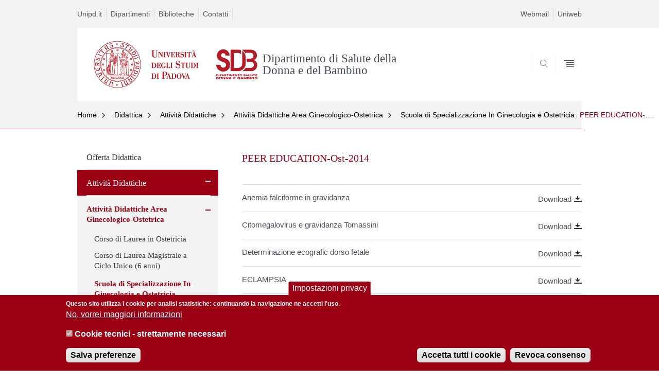

--- FILE ---
content_type: text/html; charset=utf-8
request_url: https://www.sdb.unipd.it/corsi/attivita-didattiche/attivit%C3%A0-didattiche-area-ginecologico-ostetrica/padova-go-gynecology-ob-10
body_size: 9257
content:


                                                                                                      <!DOCTYPE html PUBLIC "-//W3C//DTD XHTML+ARIA 1.0//EN" "http://www.w3.org/MarkUp/DTD/xhtml-aria-1.dtd">
<!--[if IE 7 ]>    <html xmlns="http://www.w3.org/1999/xhtml" class="nojs" lang="it" > <![endif]-->
<!--[if IE 8 ]>    <html xmlns="http://www.w3.org/1999/xhtml" class="nojs" lang="it" > <![endif]-->
<!--[if (gte IE 9)|!(IE)]><!-->
<html xmlns="http://www.w3.org/1999/xhtml" xml:lang="it" lang="it" >
<!--<![endif]-->

  <head>
    <meta http-equiv="content-type" content="text/html; charset=UTF-8" />
        <meta name="backend" content="178" />
  <title>PEER EDUCATION-Ost-2014 | Dipartimento di Salute della Donna e del Bambino | Università di Padova</title>

 <meta name="description" content="UniPD" />
 <meta name="author" content="Università di Padova" />
 <meta content="width=device-width, initial-scale=1.0" name="viewport" />
 <meta name="format-detection" content="telephone=no" />
<style type="text/css" media="all">
@import url("https://www.sdb.unipd.it/modules/system/system.base.css?t9ksin");
@import url("https://www.sdb.unipd.it/modules/system/system.menus.css?t9ksin");
@import url("https://www.sdb.unipd.it/modules/system/system.messages.css?t9ksin");
@import url("https://www.sdb.unipd.it/modules/system/system.theme.css?t9ksin");
</style>
<style type="text/css" media="all">
@import url("https://www.sdb.unipd.it/sites/all/modules/contrib/date/date_api/date.css?t9ksin");
@import url("https://www.sdb.unipd.it/sites/all/modules/contrib/date/date_popup/themes/datepicker.1.7.css?t9ksin");
@import url("https://www.sdb.unipd.it/modules/field/theme/field.css?t9ksin");
@import url("https://www.sdb.unipd.it/modules/node/node.css?t9ksin");
@import url("https://www.sdb.unipd.it/modules/poll/poll.css?t9ksin");
@import url("https://www.sdb.unipd.it/modules/search/search.css?t9ksin");
@import url("https://www.sdb.unipd.it/modules/user/user.css?t9ksin");
@import url("https://www.sdb.unipd.it/sites/all/modules/contrib/views/css/views.css?t9ksin");
</style>
<style type="text/css" media="all">
@import url("https://www.sdb.unipd.it/sites/all/modules/contrib/ctools/css/ctools.css?t9ksin");
@import url("https://www.sdb.unipd.it/sites/all/modules/contrib/panels/css/panels.css?t9ksin");
@import url("https://www.sdb.unipd.it/sites/all/modules/custom/unipd_panels/plugins/layouts/homepage/fogliaSemplice.css?t9ksin");
@import url("https://www.sdb.unipd.it/sites/all/modules/contrib/eu_cookie_compliance/css/eu_cookie_compliance.css?t9ksin");
@import url("https://www.sdb.unipd.it/sites/sdb.unipd.it/files/ctools/css/187bb0d817bbd14f35d2870471294958.css?t9ksin");
</style>
<style type="text/css" media="all">
@import url("https://www.sdb.unipd.it/sites/all/themes/unipd_2017/css/style_prototipo.css?t9ksin");
@import url("https://www.sdb.unipd.it/sites/all/themes/unipd/SpryAssets/SpryValidationCheckbox.css?t9ksin");
@import url("https://www.sdb.unipd.it/sites/all/themes/unipd/SpryAssets/SpryValidationTextField.css?t9ksin");
@import url("https://www.sdb.unipd.it/sites/all/themes/unipd_2017/css/style.css?t9ksin");
</style>
    <!-- carousel -->
    <link rel="stylesheet" href="/sites/all/themes/unipd_2017/css/slick.css"/>
    <!-- Add the new slick-theme.css if you want the default styling -->
    <link rel="stylesheet" href="/sites/all/themes/unipd_2017/css/slick-theme.css"/>

    <!--link href="https://fonts.googleapis.com/css?family=Oswald" rel="stylesheet" /-->
	<link rel="stylesheet" href="/sites/all/themes/unipd_2017/fonts/oswald.css" type="text/css" charset="utf-8" />

<meta http-equiv="Content-Type" content="text/html; charset=utf-8" />
<link rel="shortcut icon" href="https://www.sdb.unipd.it/sites/all/themes/unipd_2017/favicon.ico" type="image/vnd.microsoft.icon" />
<meta name="generator" content="Drupal 7 (https://www.drupal.org)" />
<link rel="canonical" href="https://www.sdb.unipd.it/corsi/attivita-didattiche/attivit%C3%A0-didattiche-area-ginecologico-ostetrica/padova-go-gynecology-ob-10" />
<link rel="shortlink" href="https://www.sdb.unipd.it/node/984" />

    <script type="text/javascript" src="/sites/all/themes/unipd_2017/js/jquery-1.7.1.min.js"></script>
    <script type="text/javascript" src="https://www.sdb.unipd.it/sites/all/modules/contrib/jquery_update/replace/jquery/1.7/jquery.min.js?v=1.7.2"></script>
<script type="text/javascript" src="https://www.sdb.unipd.it/misc/jquery-extend-3.4.0.js?v=1.7.2"></script>
<script type="text/javascript" src="https://www.sdb.unipd.it/misc/jquery-html-prefilter-3.5.0-backport.js?v=1.7.2"></script>
<script type="text/javascript" src="https://www.sdb.unipd.it/misc/jquery.once.js?v=1.2"></script>
<script type="text/javascript" src="https://www.sdb.unipd.it/misc/drupal.js?t9ksin"></script>
<script type="text/javascript" src="https://www.sdb.unipd.it/sites/all/modules/contrib/eu_cookie_compliance/js/jquery.cookie-1.4.1.min.js?v=1.4.1"></script>
<script type="text/javascript" src="https://www.sdb.unipd.it/sites/all/modules/contrib/admin_menu/admin_devel/admin_devel.js?t9ksin"></script>
<script type="text/javascript" src="https://www.sdb.unipd.it/sites/all/modules/contrib/custom_search/js/custom_search.js?t9ksin"></script>
<script type="text/javascript">
<!--//--><![CDATA[//><!--
jQuery.extend(Drupal.settings, {"basePath":"\/","pathPrefix":"","ajaxPageState":{"theme":"unipd_2017","theme_token":"jcE-UGKKDFnwANx57hDdh_-rVsKjDQOwABhXt5uI7Ds","css":{"modules\/system\/system.base.css":1,"modules\/system\/system.menus.css":1,"modules\/system\/system.messages.css":1,"modules\/system\/system.theme.css":1,"sites\/all\/modules\/contrib\/date\/date_api\/date.css":1,"sites\/all\/modules\/contrib\/date\/date_popup\/themes\/datepicker.1.7.css":1,"modules\/field\/theme\/field.css":1,"modules\/node\/node.css":1,"modules\/poll\/poll.css":1,"modules\/search\/search.css":1,"modules\/user\/user.css":1,"sites\/all\/modules\/contrib\/views\/css\/views.css":1,"sites\/all\/modules\/contrib\/ctools\/css\/ctools.css":1,"sites\/all\/modules\/contrib\/panels\/css\/panels.css":1,"sites\/all\/modules\/custom\/unipd_panels\/plugins\/layouts\/homepage\/fogliaSemplice.css":1,"sites\/all\/modules\/contrib\/eu_cookie_compliance\/css\/eu_cookie_compliance.css":1,"public:\/\/ctools\/css\/187bb0d817bbd14f35d2870471294958.css":1,"sites\/all\/themes\/unipd_2017\/css\/headerfooter.css":1,"sites\/all\/themes\/unipd_2017\/css\/cuprum.css":1,"sites\/all\/themes\/unipd_2017\/css\/calendar.css":1,"sites\/all\/themes\/unipd_2017\/css\/style_prototipo.css":1,"sites\/all\/themes\/unipd\/SpryAssets\/SpryValidationCheckbox.css":1,"sites\/all\/themes\/unipd\/SpryAssets\/SpryValidationTextField.css":1,"sites\/all\/themes\/unipd_2017\/css\/style.css":1,"sites\/all\/themes\/unipd_2017\/css\/tabs.css":1,"sites\/all\/themes\/unipd_2017\/css\/handheld.css":1},"js":{"sites\/all\/modules\/contrib\/jquery_update\/replace\/jquery\/1.7\/jquery.min.js":1,"misc\/jquery-extend-3.4.0.js":1,"misc\/jquery-html-prefilter-3.5.0-backport.js":1,"misc\/jquery.once.js":1,"misc\/drupal.js":1,"sites\/all\/modules\/contrib\/eu_cookie_compliance\/js\/jquery.cookie-1.4.1.min.js":1,"sites\/all\/modules\/contrib\/admin_menu\/admin_devel\/admin_devel.js":1,"sites\/all\/modules\/contrib\/custom_search\/js\/custom_search.js":1,"0":1,"sites\/all\/modules\/contrib\/eu_cookie_compliance\/js\/eu_cookie_compliance.js":1}},"custom_search":{"form_target":"_self","solr":1},"eu_cookie_compliance":{"cookie_policy_version":"1.0.0","popup_enabled":1,"popup_agreed_enabled":0,"popup_hide_agreed":0,"popup_clicking_confirmation":false,"popup_scrolling_confirmation":false,"popup_html_info":"\u003Cbutton type=\u0022button\u0022 class=\u0022eu-cookie-withdraw-tab\u0022\u003EImpostazioni privacy\u003C\/button\u003E\n\u003Cdiv class=\u0022eu-cookie-compliance-banner eu-cookie-compliance-banner-info eu-cookie-compliance-banner--categories\u0022\u003E\n  \u003Cdiv class=\u0022popup-content info\u0022\u003E\n    \u003Cdiv id=\u0022popup-text\u0022\u003E\n      \u003Cp\u003EQuesto sito utilizza i cookie per analisi statistiche: continuando la navigazione ne accetti l\u0027uso.\u003C\/p\u003E              \u003Cbutton type=\u0022button\u0022 class=\u0022find-more-button eu-cookie-compliance-more-button\u0022\u003ENo, vorrei maggiori informazioni\u003C\/button\u003E\n          \u003C\/div\u003E\n          \u003Cdiv id=\u0022eu-cookie-compliance-categories\u0022 class=\u0022eu-cookie-compliance-categories\u0022\u003E\n                  \u003Cdiv class=\u0022eu-cookie-compliance-category\u0022\u003E\n            \u003Cdiv\u003E\n              \u003Cinput type=\u0022checkbox\u0022 name=\u0022cookie-categories\u0022 id=\u0022cookie-category-cookie-tecnici-strettamente-necessari\u0022\n                     value=\u0022cookie_tecnici_strettamente_necessari\u0022\n                     checked                     disabled \u003E\n              \u003Clabel for=\u0022cookie-category-cookie-tecnici-strettamente-necessari\u0022\u003ECookie tecnici - strettamente necessari\u003C\/label\u003E\n            \u003C\/div\u003E\n                      \u003Cdiv class=\u0022eu-cookie-compliance-category-description\u0022\u003E\u003C\/div\u003E\n                  \u003C\/div\u003E\n                          \u003Cdiv class=\u0022eu-cookie-compliance-categories-buttons\u0022\u003E\n            \u003Cbutton type=\u0022button\u0022\n                    class=\u0022eu-cookie-compliance-save-preferences-button\u0022\u003ESalva preferenze\u003C\/button\u003E\n          \u003C\/div\u003E\n              \u003C\/div\u003E\n    \n    \u003Cdiv id=\u0022popup-buttons\u0022 class=\u0022eu-cookie-compliance-has-categories\u0022\u003E\n      \u003Cbutton type=\u0022button\u0022 class=\u0022agree-button eu-cookie-compliance-default-button\u0022\u003EAccetta tutti i cookie\u003C\/button\u003E\n              \u003Cbutton type=\u0022button\u0022 class=\u0022eu-cookie-withdraw-button eu-cookie-compliance-hidden\u0022 \u003ERevoca consenso\u003C\/button\u003E\n          \u003C\/div\u003E\n  \u003C\/div\u003E\n\u003C\/div\u003E","use_mobile_message":false,"mobile_popup_html_info":"  \u003Cbutton type=\u0022button\u0022 class=\u0022eu-cookie-withdraw-tab\u0022\u003EImpostazioni privacy\u003C\/button\u003E\n\u003Cdiv class=\u0022eu-cookie-compliance-banner eu-cookie-compliance-banner-info eu-cookie-compliance-banner--categories\u0022\u003E\n  \u003Cdiv class=\u0022popup-content info\u0022\u003E\n    \u003Cdiv id=\u0022popup-text\u0022\u003E\n                    \u003Cbutton type=\u0022button\u0022 class=\u0022find-more-button eu-cookie-compliance-more-button\u0022\u003ENo, vorrei maggiori informazioni\u003C\/button\u003E\n          \u003C\/div\u003E\n          \u003Cdiv id=\u0022eu-cookie-compliance-categories\u0022 class=\u0022eu-cookie-compliance-categories\u0022\u003E\n                  \u003Cdiv class=\u0022eu-cookie-compliance-category\u0022\u003E\n            \u003Cdiv\u003E\n              \u003Cinput type=\u0022checkbox\u0022 name=\u0022cookie-categories\u0022 id=\u0022cookie-category-cookie-tecnici-strettamente-necessari\u0022\n                     value=\u0022cookie_tecnici_strettamente_necessari\u0022\n                     checked                     disabled \u003E\n              \u003Clabel for=\u0022cookie-category-cookie-tecnici-strettamente-necessari\u0022\u003ECookie tecnici - strettamente necessari\u003C\/label\u003E\n            \u003C\/div\u003E\n                      \u003Cdiv class=\u0022eu-cookie-compliance-category-description\u0022\u003E\u003C\/div\u003E\n                  \u003C\/div\u003E\n                          \u003Cdiv class=\u0022eu-cookie-compliance-categories-buttons\u0022\u003E\n            \u003Cbutton type=\u0022button\u0022\n                    class=\u0022eu-cookie-compliance-save-preferences-button\u0022\u003ESalva preferenze\u003C\/button\u003E\n          \u003C\/div\u003E\n              \u003C\/div\u003E\n    \n    \u003Cdiv id=\u0022popup-buttons\u0022 class=\u0022eu-cookie-compliance-has-categories\u0022\u003E\n      \u003Cbutton type=\u0022button\u0022 class=\u0022agree-button eu-cookie-compliance-default-button\u0022\u003EAccetta tutti i cookie\u003C\/button\u003E\n              \u003Cbutton type=\u0022button\u0022 class=\u0022eu-cookie-withdraw-button eu-cookie-compliance-hidden\u0022 \u003ERevoca consenso\u003C\/button\u003E\n          \u003C\/div\u003E\n  \u003C\/div\u003E\n\u003C\/div\u003E\n","mobile_breakpoint":"768","popup_html_agreed":"\u003Cdiv\u003E\n  \u003Cdiv class=\u0022popup-content agreed\u0022\u003E\n    \u003Cdiv id=\u0022popup-text\u0022\u003E\n      \u003Cp\u003E\u003Cstrong\u003EGrazie.\u003C\/strong\u003E\u003C\/p\u003E    \u003C\/div\u003E\n    \u003Cdiv id=\u0022popup-buttons\u0022\u003E\n      \u003Cbutton type=\u0022button\u0022 class=\u0022hide-popup-button eu-cookie-compliance-hide-button\u0022\u003ENascondi\u003C\/button\u003E\n              \u003Cbutton type=\u0022button\u0022 class=\u0022find-more-button eu-cookie-compliance-more-button-thank-you\u0022 \u003EMaggiori informazioni\u003C\/button\u003E\n          \u003C\/div\u003E\n  \u003C\/div\u003E\n\u003C\/div\u003E","popup_use_bare_css":false,"popup_height":"auto","popup_width":"100%","popup_delay":1000,"popup_link":"\/","popup_link_new_window":1,"popup_position":null,"fixed_top_position":false,"popup_language":"it","store_consent":true,"better_support_for_screen_readers":0,"reload_page":0,"domain":"","domain_all_sites":0,"popup_eu_only_js":0,"cookie_lifetime":"100","cookie_session":false,"disagree_do_not_show_popup":0,"method":"categories","allowed_cookies":"","withdraw_markup":"\u003Cbutton type=\u0022button\u0022 class=\u0022eu-cookie-withdraw-tab\u0022\u003EImpostazioni privacy\u003C\/button\u003E\n\u003Cdiv class=\u0022eu-cookie-withdraw-banner\u0022\u003E\n  \u003Cdiv class=\u0022popup-content info\u0022\u003E\n    \u003Cdiv id=\u0022popup-text\u0022\u003E\n      \u003Ch2\u003EWe use cookies on this site to enhance your user experience\u003C\/h2\u003E\u003Cp\u003EYou have given your consent for us to set cookies.\u003C\/p\u003E    \u003C\/div\u003E\n    \u003Cdiv id=\u0022popup-buttons\u0022\u003E\n      \u003Cbutton type=\u0022button\u0022 class=\u0022eu-cookie-withdraw-button\u0022\u003ERevoca consenso\u003C\/button\u003E\n    \u003C\/div\u003E\n  \u003C\/div\u003E\n\u003C\/div\u003E\n","withdraw_enabled":1,"withdraw_button_on_info_popup":1,"cookie_categories":["cookie_tecnici_strettamente_necessari"],"cookie_categories_details":{"cookie_tecnici_strettamente_necessari":{"weight":0,"machine_name":"cookie_tecnici_strettamente_necessari","label":"Cookie tecnici - strettamente necessari","description":"","checkbox_default_state":"required"}},"enable_save_preferences_button":1,"cookie_name":"","cookie_value_disagreed":"0","cookie_value_agreed_show_thank_you":"1","cookie_value_agreed":"2","containing_element":"body","automatic_cookies_removal":1}});
//--><!]]>
</script>

<!--    <script type="text/javascript" src="/sites/all/themes/unipd_2017/js/jquery-3.1.1.min.js"></script> -->
<!--    <script type="text/javascript" src="/sites/all/themes/unipd_2017/js/jquery-migrate-3.0.0.min.js"></script> -->

  <script src="/sites/all/themes/unipd_2017/js/libs/jquery-ui.min.js" type="text/javascript"></script>
  <script src="/sites/all/themes/unipd_2017/js/jquery.asmselect.js" type="text/javascript"></script>
  <link href="/sites/all/themes/unipd_2017/css/jquery.asmselect.css" type="text/css"/>


  </head>


<body class="nojs">

      <div id="skip-link"><p><a class="visuallyhidden"  href="#main">Vai al contenuto</a></p></div>
  
    <!-- header -->
    <div id="header" class="row">

      <!-- utils -->
      <div id="header__utils" class="container mh">
        <div class="col-mobile-6c col-desktop-6c" role="navigation" title="Menu di servizio">
          <ul id="header__utils__communication" class="header__utils__menu">
            <li><a tabindex="" href="http://www.unipd.it" title="Unipd.it">Unipd.it</a></li><li><a tabindex="" href="http://www.unipd.it/dipartimenti" title="Dipartimenti">Dipartimenti</a></li><li><a tabindex="" href="http://www.unipd.it/universit%C3%A0/sedi/biblioteche-e-mediateche" title="Biblioteche">Biblioteche</a></li><li><a tabindex="" href="https://www.sdb.unipd.it/content/dipartimento/persone" title="Contatti">Contatti</a></li>          </ul>
        </div>
        <div class="col-mobile-6c col-desktop-6c" role="navigation" title="Menu utilità">
          <ul id="header__utils__services" class="header__utils__menu" >
            <li><a tabindex="" href="http://www.cca.unipd.it/posta/" title="Webmail" >Webmail</a></li><li><a tabindex="" href="https://uniweb.unipd.it/" title="Uniweb" >Uniweb</a></li>          </ul>
        </div>
      </div>



      <!-- main red header -->
      <div id="header__container" class="bg-white-right">
        <div id="header__main__content" class="container" role="navigation" title="Header">
          <!-- logo -->
          <img src="/sites/all/themes/unipd_2017/logo-print.png" alt="" id="logo-print"/>
          <h1 id="home-link-container" role="menu" title="Vai alla homepage">
            <a id="home-link" href="/" >
              <img src="/sites/all/themes/unipd_2017/logo-dip.png" alt="Università degli Studi di Padova" />
            </a>
          </h1>

                    <div class="dip-logo">
          <a href="/" >
            <img src="https://www.sdb.unipd.it/sites/sdb.unipd.it/files/sublogo.png" alt="" />
    		  	<h1 class="desc-dip-logo">Dipartimento di Salute della Donna e del Bambino</h1>
          </a>
		  </div>
		  


          <!-- links and megamenu toggle -->
          <ul id="header__main__navigator" role="menu" title="Scegli il tuo profilo">
            <li class="nav-item" id="header__main__navigator__categories" >
              <a class="nav-link toggle" id="header__main__navigator__categories-toggle" ><span class="icon-user mh"></span><span class="label">SCEGLI IL <br class="dh" /> TUO PROFILO</span></a>
              <div id="header__main__navigator__categories-container" class="dropdown__menu" >

                
              </div>
            </li>
            <li class="nav-item" id="header__main__navigator__search" >
              <a class="nav-link" id="header__main__navigator__search-toggle" href="#" ><span class="icon-search"></span><span class="label hidden">SEARCH</span></a>
              <div id="header__main__navigator__search-container" class="dropdown__menu">
	              <form action="https://www.sdb.unipd.it/unipd-search-redirect" method="post" role="search" id="ricerca">
				      <fieldset>
				      <!--legend>Ricerca</legend-->

					  <input type="radio" aria-labelledby="lblhead1_label" tabindex="-1" name="radio" value="site" id="inphead1" checked="checked" /><label id="lblhead1_label" for="inphead1"><span></span>@Unipd</label>
					  <input type="radio" aria-labelledby="lblhead2_label" tabindex="-1" name="radio" value="persone" id="inphead2" /><label id="lblhead2_label" for="inphead2"><span></span>Persone</label>
					  <input type="radio" aria-labelledby="lblhead3_label" tabindex="-1" name="radio" value="strutture" id="inphead3" /><label id="lblhead3_label" for="inphead3"><span></span>Strutture</label>

				      <label id="lblhead4_label" for="inphead4" class="out-of-layout">Cerca</label>

				      <input type="text" maxlength="50" aria-labelledby="lblhead4_label" id="inphead4" name="search_block_form"   />
				      <button type="submit"  >SEARCH</button>
				      </fieldset>

				  </form>

              </div>
            </li>
            <li class="nav-item" id="header__main__navigator__megamenu-toggle" role="menu" title="Menu">
              <a class="nav-link" href="#"><span class="icon-menu"  ></span><span class="label hidden" >Menu</span></a>
            </li>
			          </ul>
        </div>
      </div>

      <!-- megamenu -->
      <div id="header__megamenu__container">
        <div class="container dtr"><a href="#" id="header__megamenu__toggle" ><span>CLOSE</span></a></div>
        <ul id="header__megamenu__main-list" class="container" role="menu" title="Menu principale">
	        <li class="submenu" id="menudipartimento"><h2  class="submenu__title"><a  href="#">Dipartimento</a></h2><ul class="submenu__list"><li>
					<a href="#menudidattica"  class="skiplink" >
						Salta al menu didattica
					</a>
				</li><li><a href="https://www.sdb.unipd.it/content/dipartimento/presentazione-e-mission" >Presentazione e Mission</a></li><li><a href="https://www.sdb.unipd.it/dipartimento/struttura-organizzativa" >Struttura organizzativa</a></li><li><a href="https://www.sdb.unipd.it/dipartimento/organizzazione-del-pta-ambiti-di-attivit%C3%A0" >Organizzazione del PTA per ambiti di attività</a></li><li><a href="https://www.sdb.unipd.it/content/dipartimento/persone" >Persone</a></li><li><a href="https://www.sdb.unipd.it/content/dipartimento/Servizi%20e%20Modulistica" >Servizi e Modulistica</a></li><li><a href="https://www.sdb.unipd.it/dipartimento/pianificazione-strategica" >Pianificazione Strategica</a></li><li><a href="https://www.sdb.unipd.it/dipartimento/assicurazione-della-qualit%C3%A0" >Assicurazione della Qualità</a></li><li><a href="https://www.sdb.unipd.it/content/dipartimento/storia" >Storia</a></li><li><a href="https://www.sdb.unipd.it/content/dipartimento/il-patrimonio-artistico" >Patrimonio Artistico</a></li></ul></li><li class="submenu" id="menudidattica"><h2  class="submenu__title"><a  href="#">Didattica</a></h2><ul class="submenu__list"><li>
					<a href="#menuricerca"  class="skiplink" >
						Salta al menu ricerca
					</a>
				</li><li><a href="https://www.sdb.unipd.it/corsi/attivita-didattiche/Offerta%20Didattica" >Offerta Didattica</a></li><li><a href="https://www.sdb.unipd.it/corsi/attivita-didattiche" >Attività Didattiche</a></li><li><a href="https://sdb.unipd.it/news/termine/1" >Avvisi di vacanza</a></li><li><a href="https://www.sdb.unipd.it/offerta-didattica/corsi-di-laurea?tipo=L" >Corsi di Laurea</a></li></ul></li><li class="submenu" id="menuricerca"><h2  class="submenu__title"><a  href="#">Ricerca</a></h2><ul class="submenu__list"><li>
					<a href="#menuterzamissione"  class="skiplink" >
						Salta al menu terzamissione
					</a>
				</li><li><a href="https://www.sdb.unipd.it/ricerca/linee-di-ricerca" >Linee di Ricerca</a></li><li><a href="https://www.sdb.unipd.it/obiezione-di-coscienza-sperimentazione-animale" >Obiezione di coscienza sperimentazione animale</a></li></ul></li><li class="submenu" id="menuterzamissione"><h2  class="submenu__title"><a  href="#">Terza Missione</a></h2><ul class="submenu__list"><li>
					<a href="#menudottoratodiricerca"  class="skiplink" >
						Salta al menu dottoratodiricerca
					</a>
				</li><li><a href="https://www.sdb.unipd.it/terza-missione" >Link Terza Missione</a></li></ul></li><li class="submenu" id="menudottoratodiricerca"><h2  class="submenu__title"><a  href="#">Dottorato di Ricerca</a></h2><ul class="submenu__list"><li>
					<a href="#menucuraeassistenza"  class="skiplink" >
						Salta al menu curaeassistenza
					</a>
				</li><li><a href="https://www.sdb.unipd.it/dottorato-di-ricerca/mission-and-vision" >Mission and Vision</a></li><li><a href="https://www.sdb.unipd.it/dottorato-di-ricerca/research-areas" >Research Areas</a></li><li><a href="https://www.sdb.unipd.it/dottorato-di-ricerca/educational-offer" >Educational Offer</a></li><li><a href="https://www.sdb.unipd.it/dottorato-di-ricerca/phd-course-bodies-and-teachers" >PhD Course Bodies and Teachers</a></li><li><a href="https://www.sdb.unipd.it/dottorato-di-ricerca/phd-students-cycle" >PhD Students</a></li><li><a href="https://www.sdb.unipd.it/dottorato-di-ricerca/events" >Events</a></li><li><a href="https://www.sdb.unipd.it/dottorato-di-ricerca/calls-and-admission-results" >Calls and admission results</a></li><li><a href="https://www.sdb.unipd.it/dottorato-di-ricerca/useful-links" >Links</a></li><li><a href="https://www.sdb.unipd.it/dottorato-di-ricerca/quality-assurance" >Quality Assurance</a></li><li><a href="https://medicina.elearning.unipd.it/course/index.php?categoryid=303" >Reserved Area</a></li></ul></li><li class="submenu" id="menucuraeassistenza"><h2  class="submenu__title"><a  href="#">Cura e Assistenza</a></h2><ul class="submenu__list"><li>
					<a href="#menuinternational"  class="skiplink" >
						Salta al menu international
					</a>
				</li><li><a href="https://www.sdb.unipd.it/servizi/unit%C3%A0-operative-complesse" >Link Cura e Assistenza</a></li></ul></li>        </ul>
      </div>

    </div>

    <!-- main -->
<div id="main" class="row" >


	          <div class="tabs">
                    </div>
        
        
        
		



        

<div id="leftsidebar"><div class="panel-pane pane-menu-breadcrumbs"  >
  
      
  
  <div class="pane-content">
    

<div id="main-breadcrumbs" class="row">
      <!-- breadcrumb -->
      <div class="row bg-gray-left" id="main-breadcrumb">
        <div class="container" role="navigation" title="Breadcrumbs">
			<ul class="main-breadcrumb__list">

<li class="main-breadcrumb__list__item"><a class="main-breadcrumb__list__link" href="#" data-link="/">Home</a>	<ul class="main-breadcrumb__sub-list parent ">
	<li class="main-breadcrumb__sub-list__item main-breadcrumb__list__item parent selected expanded">
						<a class="main-breadcrumb__sub-list__link main-breadcrumb__sub-list__link-current" href="/" >
					 Home			</a>
						<a href="#" class="main-breadcrumb__list__link link_toggle main-breadcrumb__list__link_toggle" ><span>Apri menu</span></a>
	</li>
	</ul>		

<ul class="main-breadcrumb__sub-list ">		<li class="main-breadcrumb__sub-list__item ">
			<a class="main-breadcrumb__sub-list__link " href="https://www.sdb.unipd.it/content/dipartimento" >
					 Dipartimento			</a>
			
			
					</li>
			
			
			<li class="main-breadcrumb__sub-list__item selected expanded">
			<a class="main-breadcrumb__sub-list__link main-breadcrumb__sub-list__link-current" href="https://www.sdb.unipd.it/didattica" >
					 Didattica			</a>
			
			
					</li>
			
			
			<li class="main-breadcrumb__sub-list__item ">
			<a class="main-breadcrumb__sub-list__link " href="https://www.sdb.unipd.it/qualit%C3%A0-della-ricerca-1" >
					 Ricerca			</a>
			
			
					</li>
			
			
			<li class="main-breadcrumb__sub-list__item ">
			<a class="main-breadcrumb__sub-list__link " href="https://www.sdb.unipd.it/terza-missione" >
					 Terza Missione			</a>
			
			
					</li>
			
			
			<li class="main-breadcrumb__sub-list__item ">
			<a class="main-breadcrumb__sub-list__link " href="https://www.sdb.unipd.it/dottorato-di-ricerca" >
					 Dottorato di Ricerca			</a>
			
			
					</li>
			
			
			<li class="main-breadcrumb__sub-list__item ">
			<a class="main-breadcrumb__sub-list__link " href="https://www.sdb.unipd.it/servizi/unit%C3%A0-operative-complesse" >
					 Cura e Assistenza			</a>
			
			
					</li>
			
			
	</ul></li><li class="main-breadcrumb__list__item"><a class="main-breadcrumb__list__link" href="#" data-link="/didattica">Didattica</a>	<ul class="main-breadcrumb__sub-list parent ">
	<li class="main-breadcrumb__sub-list__item main-breadcrumb__list__item parent selected expanded">
						<a class="main-breadcrumb__sub-list__link main-breadcrumb__sub-list__link-current" href="/didattica" >
					 Didattica			</a>
						<a href="#" class="main-breadcrumb__list__link link_toggle main-breadcrumb__list__link_toggle" ><span>Apri menu</span></a>
	</li>
	</ul>		

<ul class="main-breadcrumb__sub-list ">		<li class="main-breadcrumb__sub-list__item ">
			<a class="main-breadcrumb__sub-list__link " href="https://www.sdb.unipd.it/corsi/attivita-didattiche/Offerta%20Didattica" >
					 Offerta Didattica			</a>
			
			
					</li>
			
			
			<li class="main-breadcrumb__sub-list__item selected expanded">
			<a class="main-breadcrumb__sub-list__link main-breadcrumb__sub-list__link-current" href="https://www.sdb.unipd.it/corsi/attivita-didattiche" >
					 Attività Didattiche			</a>
			
			
					</li>
			
			
			<li class="main-breadcrumb__sub-list__item ">
			<a class="main-breadcrumb__sub-list__link " href="https://sdb.unipd.it/news/termine/1" >
					 Avvisi di vacanza			</a>
			
			
					</li>
			
			
			<li class="main-breadcrumb__sub-list__item ">
			<a class="main-breadcrumb__sub-list__link " href="https://www.sdb.unipd.it/offerta-didattica/corsi-di-laurea?tipo=L" >
					 Corsi di Laurea			</a>
			
			
					</li>
			
			
	</ul></li><li class="main-breadcrumb__list__item"><a class="main-breadcrumb__list__link" href="#" data-link="/corsi/attivita-didattiche">Attività Didattiche</a>	<ul class="main-breadcrumb__sub-list parent ">
	<li class="main-breadcrumb__sub-list__item main-breadcrumb__list__item parent selected expanded">
						<a class="main-breadcrumb__sub-list__link main-breadcrumb__sub-list__link-current" href="/corsi/attivita-didattiche" >
					 Attività Didattiche			</a>
						<a href="#" class="main-breadcrumb__list__link link_toggle main-breadcrumb__list__link_toggle" ><span>Apri menu</span></a>
	</li>
	</ul>		

<ul class="main-breadcrumb__sub-list ">		<li class="main-breadcrumb__sub-list__item selected expanded">
			<a class="main-breadcrumb__sub-list__link main-breadcrumb__sub-list__link-current" href="https://www.sdb.unipd.it/corsi/attivita-didattiche/attivit%C3%A0-didattiche-area-ginecologico-ostetrica" >
					 Attività Didattiche Area Ginecologico-Ostetrica			</a>
			
			
					</li>
			
			
			<li class="main-breadcrumb__sub-list__item ">
			<a class="main-breadcrumb__sub-list__link " href="https://www.sdb.unipd.it/corsi/attivita-didattiche/attivit%C3%A0-didattica-area-pediatrica" >
					 Attività Didattica in Area Pediatrica			</a>
			
			
					</li>
			
			
			<li class="main-breadcrumb__sub-list__item ">
			<a class="main-breadcrumb__sub-list__link " href="https://www.sdb.unipd.it/corsi/attivit%C3%A0-didattiche/attivit%C3%A0-didattiche-di-chirurgia-pediatrica" >
					 Attività Didattiche di Chirurgia Pediatrica			</a>
			
			
					</li>
			
			
			<li class="main-breadcrumb__sub-list__item ">
			<a class="main-breadcrumb__sub-list__link " href="https://www.sdb.unipd.it/corsi/attivita-didattiche/attivit%C3%A0-didattiche-di-genetica" >
					 Attività Didattiche di Genetica			</a>
			
			
					</li>
			
			
	</ul></li><li class="main-breadcrumb__list__item"><a class="main-breadcrumb__list__link" href="#" data-link="/corsi/attivita-didattiche/attivit%C3%A0-didattiche-area-ginecologico-ostetrica">Attività Didattiche Area Ginecologico-Ostetrica</a>	<ul class="main-breadcrumb__sub-list parent ">
	<li class="main-breadcrumb__sub-list__item main-breadcrumb__list__item parent selected expanded">
						<a class="main-breadcrumb__sub-list__link main-breadcrumb__sub-list__link-current" href="/corsi/attivita-didattiche/attivit%C3%A0-didattiche-area-ginecologico-ostetrica" >
					 Attività Didattiche Area Ginecologico-Ostetrica			</a>
						<a href="#" class="main-breadcrumb__list__link link_toggle main-breadcrumb__list__link_toggle" ><span>Apri menu</span></a>
	</li>
	</ul>		

<ul class="main-breadcrumb__sub-list ">		<li class="main-breadcrumb__sub-list__item ">
			<a class="main-breadcrumb__sub-list__link " href="https://www.sdb.unipd.it/corsi/attivita-didattiche/attivit%C3%A0-didattiche-area-ginecologico-ostetrica/corso-di-laurea-ostetricia" >
					 Corso di Laurea in Ostetricia			</a>
			
			
					</li>
			
			
			<li class="main-breadcrumb__sub-list__item ">
			<a class="main-breadcrumb__sub-list__link " href="https://www.sdb.unipd.it/corsi/attivita-didattiche/attivit%C3%A0-didattiche-area-ginecologico-ostetrica/corso-di-laurea-magistrale" >
					 Corso di Laurea Magistrale a Ciclo Unico (6 anni)			</a>
			
			
					</li>
			
			
			<li class="main-breadcrumb__sub-list__item selected expanded">
			<a class="main-breadcrumb__sub-list__link main-breadcrumb__sub-list__link-current" href="https://www.sdb.unipd.it/corsi/attivita-didattiche/attivit%C3%A0-didattiche-area-ginecologico-ostetrica/scuola-di-specializzazione" >
					 Scuola di Specializzazione In Ginecologia e Ostetricia			</a>
			
			
					</li>
			
			
			<li class="main-breadcrumb__sub-list__item ">
			<a class="main-breadcrumb__sub-list__link " href="https://www.sdb.unipd.it/corsi/attivita-didattiche/attivit%C3%A0-didattiche-area-ginecologico-ostetrica/master" >
					 Master			</a>
			
			
					</li>
			
			
			<li class="main-breadcrumb__sub-list__item ">
			<a class="main-breadcrumb__sub-list__link " href="https://www.aopd.veneto.it/Frequenze-volontarie" >
					 Medico Frequentatore: Domanda e Regolamento			</a>
			
			
					</li>
			
			
			<li class="main-breadcrumb__sub-list__item ">
			<a class="main-breadcrumb__sub-list__link " href="https://www.sdb.unipd.it/corsi/attivita-didattiche/attivit%C3%A0-didattiche-area-ginecologico-ostetrica/centro-di-simulazione-mate" >
					 Centro di Simulazione Emergenze Ostetrico Ginecologiche			</a>
			
			
					</li>
			
			
			<li class="main-breadcrumb__sub-list__item ">
			<a class="main-breadcrumb__sub-list__link " href="https://www.unipd.it/regolamenti-didattica-studenti" >
					 Regolamenti Studenti			</a>
			
			
					</li>
			
			
			<li class="main-breadcrumb__sub-list__item ">
			<a class="main-breadcrumb__sub-list__link " href="https://www.unipd.it/stage" >
					 Servizio Stage e Career Service			</a>
			
			
					</li>
			
			
	</ul></li><li class="main-breadcrumb__list__item"><a class="main-breadcrumb__list__link" href="#" data-link="/corsi/attivita-didattiche/attivit%C3%A0-didattiche-area-ginecologico-ostetrica/scuola-di-specializzazione">Scuola di Specializzazione In Ginecologia e Ostetricia</a></li><li class="main-breadcrumb__list__item"><span class="main-breadcrumb__list__text no_child"><a href="/corsi/attivita-didattiche/attivit%C3%A0-didattiche-area-ginecologico-ostetrica/padova-go-gynecology-obste" class="link-to-parent">Indietro</a><a class="menu-toggle" href="#">PEER EDUCATION-Ost-2014</a></span></li>			</ul>
        </div>
        <!--div class="immagine-sezione"><img src="https://redazioneweb.unipd.it/sites/unipd.it/files/styles/img_sezione/public/IMG_6717.jpg?itok=KMcd2tQf" alt="" /></div-->
        </div>
 <div class="pixel-border bg-red-left">
	 <div class="container"></div>
 </div>       
      </div>

  </div>

  
  </div>
<div class="panel-separator"></div>	<div class="sideblock container">
	    <!--p class="target-title"></p-->
	<ul class="leftmenu" role="navigation">
	
			
		<li >
			<a href="https://www.sdb.unipd.it/corsi/attivita-didattiche/Offerta%20Didattica" >
					 Offerta Didattica			</a>
			
			
					</li>
			
		<li class="selected expanded">
			<a href="https://www.sdb.unipd.it/corsi/attivita-didattiche" >
					 Attività Didattiche			</a>
			
			
			<a class="acc_control"></a><ul style="display:block">		
		<li class="selected expanded">
			<a href="https://www.sdb.unipd.it/corsi/attivita-didattiche/attivit%C3%A0-didattiche-area-ginecologico-ostetrica" >
					 Attività Didattiche Area Ginecologico-Ostetrica			</a>
			
			
			<a class="acc_control"></a><ul style="display:block">		
		<li >
			<a href="https://www.sdb.unipd.it/corsi/attivita-didattiche/attivit%C3%A0-didattiche-area-ginecologico-ostetrica/corso-di-laurea-ostetricia" >
					 Corso di Laurea in Ostetricia			</a>
			
			
					</li>
			
		<li >
			<a href="https://www.sdb.unipd.it/corsi/attivita-didattiche/attivit%C3%A0-didattiche-area-ginecologico-ostetrica/corso-di-laurea-magistrale" >
					 Corso di Laurea Magistrale a Ciclo Unico (6 anni)			</a>
			
			
					</li>
			
		<li class="selected expanded">
			<a href="https://www.sdb.unipd.it/corsi/attivita-didattiche/attivit%C3%A0-didattiche-area-ginecologico-ostetrica/scuola-di-specializzazione" >
					 Scuola di Specializzazione In Ginecologia e Ostetricia			</a>
			
			
					</li>
			
		<li >
			<a href="https://www.sdb.unipd.it/corsi/attivita-didattiche/attivit%C3%A0-didattiche-area-ginecologico-ostetrica/master" >
					 Master			</a>
			
			
					</li>
			
		<li >
			<a href="https://www.aopd.veneto.it/Frequenze-volontarie" >
					 Medico Frequentatore: Domanda e Regolamento			</a>
			
			
					</li>
			
		<li >
			<a href="https://www.sdb.unipd.it/corsi/attivita-didattiche/attivit%C3%A0-didattiche-area-ginecologico-ostetrica/centro-di-simulazione-mate" >
					 Centro di Simulazione Emergenze Ostetrico Ginecologiche			</a>
			
			
					</li>
			
		<li >
			<a href="https://www.unipd.it/regolamenti-didattica-studenti" >
					 Regolamenti Studenti			</a>
			
			
					</li>
			
		<li >
			<a href="https://www.unipd.it/stage" >
					 Servizio Stage e Career Service			</a>
			
			
					</li>
	</ul>		</li>
			
		<li >
			<a href="https://www.sdb.unipd.it/corsi/attivita-didattiche/attivit%C3%A0-didattica-area-pediatrica" >
					 Attività Didattica in Area Pediatrica			</a>
			
			
					</li>
			
		<li >
			<a href="https://www.sdb.unipd.it/corsi/attivit%C3%A0-didattiche/attivit%C3%A0-didattiche-di-chirurgia-pediatrica" >
					 Attività Didattiche di Chirurgia Pediatrica			</a>
			
			
					</li>
			
		<li >
			<a href="https://www.sdb.unipd.it/corsi/attivita-didattiche/attivit%C3%A0-didattiche-di-genetica" >
					 Attività Didattiche di Genetica			</a>
			
			
					</li>
	</ul>		</li>
			
		<li >
			<a href="https://sdb.unipd.it/news/termine/1" >
					 Avvisi di vacanza			</a>
			
			
					</li>
			
		<li >
			<a href="https://www.sdb.unipd.it/offerta-didattica/corsi-di-laurea?tipo=L" >
					 Corsi di Laurea			</a>
			
			
					</li>
		</ul>
	</div>
			<div id="skip-link-secondary-t"><p><a class="visuallyhidden" href="#maincontent">Skip to content</a></p></div>
	
	</div>
<div id="centercolumn">            	<span class="field-content"><!-- STANDARD -->	

       
        <div class="row v-spacer-quarter"></div>
        <div class="row">
	        <div class="container container-aside">
				<h2 class="section-title section-title-leaf right section-title-roman">PEER EDUCATION-Ost-2014</h2>
	        </div>
        </div>    
        <!--div class="row v-spacer-quarter"></div-->

	
        
        <div class="row">
	        <div class="container container-has-aside">
	          <div class="container-has-aside__text-container right content-container">
	
        
        
        <div class="blocco-download">
        <h3 class="out-of-layout">Download</h3>
        <div class="download-sep">
        <ul class="download-container">
            	
	<li class="donwload-element">
	
	
	<a href="https://www.sdb.unipd.it/sites/sdb.unipd.it/files/Anemia%20falciforme%20in%20gravidanza.pdf" class="download clearfix" title="Anemia falciforme in gravidanza">
	<!--a href="/download/file/fid/965" class="download clearfix" title="Anemia falciforme in gravidanza"-->
	
		
		<!--span class="tit">Anemia falciforme in gravidanza</span-->
		
			<span class="link-title">Anemia falciforme in gravidanza</span>       		
       				

	

		<span class="down">Download</span>
	</a>

		</li>

               	
	<li class="donwload-element">
	
	
	<a href="https://www.sdb.unipd.it/sites/sdb.unipd.it/files/Citomegalovirus%20e%20gravidanza%20Tomassini.pdf" class="download clearfix" title="Citomegalovirus e gravidanza Tomassini">
	<!--a href="/download/file/fid/966" class="download clearfix" title="Citomegalovirus e gravidanza Tomassini"-->
	
		
		<!--span class="tit">Citomegalovirus e gravidanza Tomassini</span-->
		
			<span class="link-title">Citomegalovirus e gravidanza Tomassini</span>       		
       				

	

		<span class="down">Download</span>
	</a>

		</li>

               	
	<li class="donwload-element">
	
	
	<a href="https://www.sdb.unipd.it/sites/sdb.unipd.it/files/Determinazione%20ecografic%20dorso%20fetale.pdf" class="download clearfix" title="Determinazione ecografic dorso fetale">
	<!--a href="/download/file/fid/967" class="download clearfix" title="Determinazione ecografic dorso fetale"-->
	
		
		<!--span class="tit">Determinazione ecografic dorso fetale</span-->
		
			<span class="link-title">Determinazione ecografic dorso fetale</span>       		
       				

	

		<span class="down">Download</span>
	</a>

		</li>

               	
	<li class="donwload-element">
	
	
	<a href="https://www.sdb.unipd.it/sites/sdb.unipd.it/files/ECLAMPSIA.pdf" class="download clearfix" title="ECLAMPSIA">
	<!--a href="/download/file/fid/968" class="download clearfix" title="ECLAMPSIA"-->
	
		
		<!--span class="tit">ECLAMPSIA</span-->
		
			<span class="link-title">ECLAMPSIA</span>       		
       				

	

		<span class="down">Download</span>
	</a>

		</li>

               	
	<li class="donwload-element">
	
	
	<a href="https://www.sdb.unipd.it/sites/sdb.unipd.it/files/Ernia%20Diaframmatica%20Congenita.pdf" class="download clearfix" title="Ernia Diaframmatica Congenita">
	<!--a href="/download/file/fid/969" class="download clearfix" title="Ernia Diaframmatica Congenita"-->
	
		
		<!--span class="tit">Ernia Diaframmatica Congenita</span-->
		
			<span class="link-title">Ernia Diaframmatica Congenita</span>       		
       				

	

		<span class="down">Download</span>
	</a>

		</li>

               	
	<li class="donwload-element">
	
	
	<a href="https://www.sdb.unipd.it/sites/sdb.unipd.it/files/Gestione%20prenatale%20delle%20pazienti%20a%20rischio%20di%20parto%20pretermine.pdf" class="download clearfix" title="Gestione prenatale delle pazienti a rischio di parto pretermine">
	<!--a href="/download/file/fid/970" class="download clearfix" title="Gestione prenatale delle pazienti a rischio di parto pretermine"-->
	
		
		<!--span class="tit">Gestione prenatale delle pazienti a rischio di parto pretermine</span-->
		
			<span class="link-title">Gestione prenatale delle pazienti a rischio di parto pretermine</span>       		
       				

	

		<span class="down">Download</span>
	</a>

		</li>

               	
	<li class="donwload-element">
	
	
	<a href="https://www.sdb.unipd.it/sites/sdb.unipd.it/files/Gravidanza%20cervico-istmica%20su%20pregressa%20cicatrice%20laparotomica.pdf" class="download clearfix" title="Gravidanza cervico-istmica su pregressa cicatrice laparotomica">
	<!--a href="/download/file/fid/971" class="download clearfix" title="Gravidanza cervico-istmica su pregressa cicatrice laparotomica"-->
	
		
		<!--span class="tit">Gravidanza cervico-istmica su pregressa cicatrice laparotomica</span-->
		
			<span class="link-title">Gravidanza cervico-istmica su pregressa cicatrice laparotomica</span>       		
       				

	

		<span class="down">Download</span>
	</a>

		</li>

               	
	<li class="donwload-element">
	
	
	<a href="https://www.sdb.unipd.it/sites/sdb.unipd.it/files/Inserzione%20velamentosa%20di%20funicolo.pdf" class="download clearfix" title="Inserzione velamentosa di funicolo">
	<!--a href="/download/file/fid/972" class="download clearfix" title="Inserzione velamentosa di funicolo"-->
	
		
		<!--span class="tit">Inserzione velamentosa di funicolo</span-->
		
			<span class="link-title">Inserzione velamentosa di funicolo</span>       		
       				

	

		<span class="down">Download</span>
	</a>

		</li>

               	
	<li class="donwload-element">
	
	
	<a href="https://www.sdb.unipd.it/sites/sdb.unipd.it/files/La%20sindrome%20da%20bande%20amniotiche.pdf" class="download clearfix" title="La sindrome da bande amniotiche">
	<!--a href="/download/file/fid/973" class="download clearfix" title="La sindrome da bande amniotiche"-->
	
		
		<!--span class="tit">La sindrome da bande amniotiche</span-->
		
			<span class="link-title">La sindrome da bande amniotiche</span>       		
       				

	

		<span class="down">Download</span>
	</a>

		</li>

               	
	<li class="donwload-element">
	
	
	<a href="https://www.sdb.unipd.it/sites/sdb.unipd.it/files/MALARIA%20in%20GRAVIDANZA.pdf" class="download clearfix" title="MALARIA in GRAVIDANZA">
	<!--a href="/download/file/fid/974" class="download clearfix" title="MALARIA in GRAVIDANZA"-->
	
		
		<!--span class="tit">MALARIA in GRAVIDANZA</span-->
		
			<span class="link-title">MALARIA in GRAVIDANZA</span>       		
       				

	

		<span class="down">Download</span>
	</a>

		</li>

               	
	<li class="donwload-element">
	
	
	<a href="https://www.sdb.unipd.it/sites/sdb.unipd.it/files/Malformazioni%20congenite%20delle%20vie%20aeree%20polmonari%20C-%20PAM.pdf" class="download clearfix" title="Malformazioni congenite delle vie aeree polmonari C- PAM">
	<!--a href="/download/file/fid/975" class="download clearfix" title="Malformazioni congenite delle vie aeree polmonari C- PAM"-->
	
		
		<!--span class="tit">Malformazioni congenite delle vie aeree polmonari C- PAM</span-->
		
			<span class="link-title">Malformazioni congenite delle vie aeree polmonari C- PAM</span>       		
       				

	

		<span class="down">Download</span>
	</a>

		</li>

               	
	<li class="donwload-element">
	
	
	<a href="https://www.sdb.unipd.it/sites/sdb.unipd.it/files/MENOPAUSA%20PRIMA%20DEI%2040%20ANNI.pdf" class="download clearfix" title="MENOPAUSA PRIMA DEI 40 ANNI">
	<!--a href="/download/file/fid/976" class="download clearfix" title="MENOPAUSA PRIMA DEI 40 ANNI"-->
	
		
		<!--span class="tit">MENOPAUSA PRIMA DEI 40 ANNI</span-->
		
			<span class="link-title">MENOPAUSA PRIMA DEI 40 ANNI</span>       		
       				

	

		<span class="down">Download</span>
	</a>

		</li>

               	
	<li class="donwload-element">
	
	
	<a href="https://www.sdb.unipd.it/sites/sdb.unipd.it/files/Misurazione%20plica%20addominale%20fetale.pdf" class="download clearfix" title="Misurazione plica addominale fetale">
	<!--a href="/download/file/fid/977" class="download clearfix" title="Misurazione plica addominale fetale"-->
	
		
		<!--span class="tit">Misurazione plica addominale fetale</span-->
		
			<span class="link-title">Misurazione plica addominale fetale</span>       		
       				

	

		<span class="down">Download</span>
	</a>

		</li>

               	
	<li class="donwload-element">
	
	
	<a href="https://www.sdb.unipd.it/sites/sdb.unipd.it/files/PREGNANCY%20AND%20BREAST%20CANCER.pdf" class="download clearfix" title="PREGNANCY AND BREAST CANCER">
	<!--a href="/download/file/fid/978" class="download clearfix" title="PREGNANCY AND BREAST CANCER"-->
	
		
		<!--span class="tit">PREGNANCY AND BREAST CANCER</span-->
		
			<span class="link-title">PREGNANCY AND BREAST CANCER</span>       		
       				

	

		<span class="down">Download</span>
	</a>

		</li>

               	
	<li class="donwload-element">
	
	
	<a href="https://www.sdb.unipd.it/sites/sdb.unipd.it/files/PRESENTAZIONE%20PODALICA.pdf" class="download clearfix" title="PRESENTAZIONE PODALICA">
	<!--a href="/download/file/fid/979" class="download clearfix" title="PRESENTAZIONE PODALICA"-->
	
		
		<!--span class="tit">PRESENTAZIONE PODALICA</span-->
		
			<span class="link-title">PRESENTAZIONE PODALICA</span>       		
       				

	

		<span class="down">Download</span>
	</a>

		</li>

               	
	<li class="donwload-element">
	
	
	<a href="https://www.sdb.unipd.it/sites/sdb.unipd.it/files/Toxoplasmosi%20in%20gravidanza.pdf" class="download clearfix" title="Toxoplasmosi in gravidanza">
	<!--a href="/download/file/fid/980" class="download clearfix" title="Toxoplasmosi in gravidanza"-->
	
		
		<!--span class="tit">Toxoplasmosi in gravidanza</span-->
		
			<span class="link-title">Toxoplasmosi in gravidanza</span>       		
       				

	

		<span class="down">Download</span>
	</a>

		</li>

               	
	<li class="donwload-element">
	
	
	<a href="https://www.sdb.unipd.it/sites/sdb.unipd.it/files/Training%20con%20simulatore%20ecografia.pdf" class="download clearfix" title="Training con simulatore ecografia">
	<!--a href="/download/file/fid/981" class="download clearfix" title="Training con simulatore ecografia"-->
	
		
		<!--span class="tit">Training con simulatore ecografia</span-->
		
			<span class="link-title">Training con simulatore ecografia</span>       		
       				

	

		<span class="down">Download</span>
	</a>

		</li>

               	
	<li class="donwload-element">
	
	
	<a href="https://www.sdb.unipd.it/sites/sdb.unipd.it/files/Trombofilia%20e%20implantation%20rate%20%5Bmodalit%C3%A0%20compatibilit%C3%A0%5D.pdf" class="download clearfix" title="Trombofilia e implantation rate [modalità compatibilità]">
	<!--a href="/download/file/fid/982" class="download clearfix" title="Trombofilia e implantation rate [modalità compatibilità]"-->
	
		
		<!--span class="tit">Trombofilia e implantation rate [modalità compatibilità]</span-->
		
			<span class="link-title">Trombofilia e implantation rate [modalità compatibilità]</span>       		
       				

	

		<span class="down">Download</span>
	</a>

		</li>

               	
	<li class="donwload-element">
	
	
	<a href="https://www.sdb.unipd.it/sites/sdb.unipd.it/files/Atresia%20Esofagea%20e%20Consanguineit%C3%A0.pdf" class="download clearfix" title="Atresia Esofagea e Consanguineità">
	<!--a href="/download/file/fid/1107" class="download clearfix" title="Atresia Esofagea e Consanguineità"-->
	
		
		<!--span class="tit">Atresia Esofagea e Consanguineità</span-->
		
			<span class="link-title">Atresia Esofagea e Consanguineità</span>       		
       				

	

		<span class="down">Download</span>
	</a>

		</li>

   		</ul>
		</div>
		</div>
      
 
 	
      
<!-- BOX DI TESTO OPZIONALE -->
<div class="" style="clear: both;"></div>
 
	          </div>
	        </div>
        </div>

	<!--/news?tags=&_format=xml-->           
	
		    </div>
	      </div>
	    </div>

	           
              
</span>  </div>




		<div id="page-end"></div>
    </div>
    </div>

    <!-- footer -->
    <div id="footer" class="footer" >
      <!-- top area -->
      <div class="row" id="footer__contact">
        <div class="container">
          <div class="col-desktop-6c footer__section" role="navigation" title="Menu piè di pagina">
	
            <h2 class="footer__section__title">Dipartimento di Salute della Donna e del Bambino</h2>

            <ul class="footer__section__link-list col-mobile-6c col-desktop-6c"><li><!-- 1 closing: 6--><a  href="https://www.sdb.unipd.it/amministrazione-trasparente" title="Amministrazione trasparente">Amministrazione trasparente</a></li><li><!-- 2 closing: 6--><a  href="https://servizi.sdb.unipd.it/public/" title="Archivio Bollettini SDB">Archivio Bollettini SDB</a></li></ul>
          </div>
          <div class="col-desktop-6c footer__section" role="navigation" title="Contatti">
            <h2 class="footer__section__title">CONTATTI</h2>
            <div class="col-desktop-6c">
              <address class="footer__section__text">
               via Giustiniani 3, 35128 Padova <br/>
                TELEFONO 049.8213505 <br/>
                                 </address>
              <ul class="footer__section__link-list address">
                <li>Posta certificata dipartimento.sdb@pec.unipd.it</li>
                <li><a href="mailto:webmaster.sdb@unipd.it " >Redazione Web webmaster.sdb@unipd.it </a></li>
                <li><a href=""  ></a></li>
                <li><a href=""   class="separate"></a></li>

              </ul>
            </div>
            <div class="col-desktop-6c">
              <div class="footer__section__images">
                <img src="/sites/all/themes/unipd_2017/img/logo-UNIPD-white.png" alt="" style="width: 179px;" />
                <a href="http://www.unipd.it/inclusione"><img src="/sites/all/themes/unipd_2017/img/inclusive-univ.png" alt="Università inclusiva"   style="width: 100px;" /></a>
                <a href="https://www.unipd.it/node/9048"><img src="/sites/all/themes/unipd_2017/img/HR_FOOTER_REV.png" alt="HR Excellence in research"   style="width: 100px;" /></a>
              </div>
            </div>
          </div>
        </div>
      </div>

      <!-- bottom area -->
      <div class="row" id="footer__legal">
        <div class="container">
          <div class="col-desktop-40p" id="footer__legal__data" role="contentinfo">
            <span>&copy; 2026 Università di Padova - Tutti i diritti riservati</span>
            <span>P.I. 00742430283 C.F. 80006480281</span>
          </div>
          <div class="col-desktop-60p" id="footer__legal__links" role="navigation" title="Link di servizio">

	      <ul></ul>            <!--ul>
              <li><a href="/node/9100">Informazioni sul sito</a></li>
              <li><a href="/node/12697">Accessibilità</a></li>
              <li><a href="/node/19824">Note legali</a></li>
            </ul>
            <ul>
              <li><a href="/node/9101">Privacy</a></li>
              <li><a href="node/18429">Atti di notifica</a></li>
              <li><a href="/node/17144">Elenco siti tematici</a></li>
            </ul-->


          </div>
        </div>
      </div>
    </div>

<script type="text/javascript">
<!--//--><![CDATA[//><!--
window.eu_cookie_compliance_cookie_name = "";
//--><!]]>
</script>
<script type="text/javascript" defer="defer" src="https://www.sdb.unipd.it/sites/all/modules/contrib/eu_cookie_compliance/js/eu_cookie_compliance.js?t9ksin"></script>
    <script type="text/javascript" src="/sites/all/themes/unipd_2017/js/jquery-3.1.1.min.js"></script>
    <!-- carousel -->
    <script type="text/javascript" src="/sites/all/themes/unipd_2017/js/slick.js"></script>
    <script type="text/javascript" src="/sites/all/themes/unipd_2017/js/script_2019_05.js"></script>

<script type="text/javascript">
	$(document).ready(function() {

		$('.accordionlist h3').bind('click', function(evt) {
			evt.preventDefault();
			var h3 = $(this);
			h3.toggleClass('collapsed');
		});


		//$('#menuricerca').addClass( 'selected' );

	})
	</script>

</body>
</html>


--- FILE ---
content_type: text/css
request_url: https://www.sdb.unipd.it/sites/all/themes/unipd_2017/css/style.css?t9ksin
body_size: 32512
content:
/*! normalize.css v1.1.3 | MIT License | git.io/normalize */
/* ==========================================================================
   HTML5 display definitions
   ========================================================================== */
/**
 * Correct `block` display not defined in IE 6/7/8/9 and Firefox 3.
 */
article,
aside,
details,
figcaption,
figure,
footer,
header,
hgroup,
main,
nav,
section,
summary {
  display: block;
}

/* Change */
.out-of-layout{
	text-indent: -9999px;
	height: 1px;
	width: 1px;
}
/* Fine Change */

/**
 * Correct `inline-block` display not defined in IE 6/7/8/9 and Firefox 3.
 */
audio,
canvas,
video {
  display: inline-block;
  /**display: inline;
  *zoom: 1;*/
}

/**
 * Prevent modern browsers from displaying `audio` without controls.
 * Remove excess height in iOS 5 devices.
 */
audio:not([controls]) {
  display: none;
  height: 0;
}

/**
 * Address styling not present in IE 7/8/9, Firefox 3, and Safari 4.
 * Known issue: no IE 6 support.
 */
[hidden] {
  display: none;
}

/* ==========================================================================
   Base
   ========================================================================== */
/**
 * 1. Correct text resizing oddly in IE 6/7 when body `font-size` is set using
 *    `em` units.
 * 2. Prevent iOS text size adjust after orientation change, without disabling
 *    user zoom.
 */
html {
  font-size: 100%;
  /* 1 */
  -ms-text-size-adjust: 100%;
  /* 2 */
  -webkit-text-size-adjust: 100%;
  /* 2 */
}

/**
 * Address `font-family` inconsistency between `textarea` and other form
 * elements.
 */
html,
button,
input,
select,
textarea {
  font-family: sans-serif;
}

/**
 * Address margins handled incorrectly in IE 6/7.
 */
body {
  margin: 0;
}

/* ==========================================================================
   Links
   ========================================================================== */
/**
 * Address `outline` inconsistency between Chrome and other browsers.
 */
a:focus {
  outline: thin dotted;
}

/**
 * Improve readability when focused and also mouse hovered in all browsers.
 */
a:active,
a:hover {
  outline: 0;
}

/* ==========================================================================
   Typography
   ========================================================================== */
/**
 * Address font sizes and margins set differently in IE 6/7.
 * Address font sizes within `section` and `article` in Firefox 4+, Safari 5,
 * and Chrome.
 */
h1 {
  font-size: 2em;
  margin: 0.67em 0;
}

h2 {
  font-size: 1.5em;
  margin: 0.83em 0;
  line-height: 1.5em;
}

h3 {
  font-size: 1.2em;
  margin: 1em 0;
  line-height: 1.2em;
}

h4 {
  font-size: 1em;
  margin: 1.33em 0;
}

h5 {
  font-size: 0.83em;
  margin: 1.67em 0;
}

h6 {
  font-size: 0.67em;
  margin: 2.33em 0;
}

/**
 * Address styling not present in IE 7/8/9, Safari 5, and Chrome.
 */
abbr[title] {
  border-bottom: 1px dotted;
}

/**
 * Address style set to `bolder` in Firefox 3+, Safari 4/5, and Chrome.
 */
b,
strong {
  font-weight: bold;
}

blockquote {
  margin: 1em 40px;
}

/**
 * Address styling not present in Safari 5 and Chrome.
 */
dfn {
  font-style: italic;
}

/**
 * Address differences between Firefox and other browsers.
 * Known issue: no IE 6/7 normalization.
 */
hr {
  -moz-box-sizing: content-box;
  box-sizing: content-box;
  height: 0;
}

/**
 * Address styling not present in IE 6/7/8/9.
 */
mark {
  background: #ff0;
  color: #000;
}

/**
 * Address margins set differently in IE 6/7.
 */
p,
pre {
  margin: 1em 0;
  line-height: 1.7em; /* Change */
}

/**
 * Correct font family set oddly in IE 6, Safari 4/5, and Chrome.
 */
code,
kbd,
pre,
samp {
  font-family: monospace, serif;
  _font-family: 'courier new', monospace;
  font-size: 1em;
}

/**
 * Improve readability of pre-formatted text in all browsers.
 */
pre {
  white-space: pre;
  white-space: pre-wrap;
  word-wrap: break-word;
}

/**
 * Address CSS quotes not supported in IE 6/7.
 */
q {
  quotes: none;
}

/**
 * Address `quotes` property not supported in Safari 4.
 */
q:before,
q:after {
  content: '';
  content: none;
}

/**
 * Address inconsistent and variable font size in all browsers.
 */
small {
  font-size: 80%;
}

/**
 * Prevent `sub` and `sup` affecting `line-height` in all browsers.
 */
sub,
sup {
  font-size: 75%;
  line-height: 0;
  position: relative;
  vertical-align: baseline;
}

sup {
  top: -0.5em;
}

sub {
  bottom: -0.25em;
}

/* ==========================================================================
   Lists
   ========================================================================== */
/**
 * Address margins set differently in IE 6/7.
 */
dl,
menu,
ol,
ul {
  margin: 1em 0;
}

dd {
  margin: 0 0 0 40px;
}

/**
 * Address paddings set differently in IE 6/7.
 */
menu,
ol,
ul {
  padding: 0 0 0 40px;
}

/**
 * Correct list images handled incorrectly in IE 7.
 */
nav ul,
nav ol {
  list-style: none;
  list-style-image: none;
}

/* ==========================================================================
   Embedded content
   ========================================================================== */
/**
 * 1. Remove border when inside `a` element in IE 6/7/8/9 and Firefox 3.
 * 2. Improve image quality when scaled in IE 7.
 */
img {
  border: 0;
  /* 1 */
  -ms-interpolation-mode: bicubic;
  /* 2 */
}

/**
 * Correct overflow displayed oddly in IE 9.
 */
svg:not(:root) {
  overflow: hidden;
}

/* ==========================================================================
   Figures
   ========================================================================== */
/**
 * Address margin not present in IE 6/7/8/9, Safari 5, and Opera 11.
 */
figure {
  margin: 0;
}

/* ==========================================================================
   Forms
   ========================================================================== */
/**
 * Correct margin displayed oddly in IE 6/7.
 */
form {
  margin: 0;
}

/**
 * Define consistent border, margin, and padding.
 */
fieldset {
  border: 1px solid #c0c0c0;
  margin: 0 2px;
  padding: 0.35em 0.625em 0.75em;
}

/**
 * 1. Correct color not being inherited in IE 6/7/8/9.
 * 2. Correct text not wrapping in Firefox 3.
 * 3. Correct alignment displayed oddly in IE 6/7.
 */
legend {
  border: 0;
  /* 1 */
  padding: 0;
  white-space: normal;
  /* 2 */
  /**margin-left: -7px;*/
  /* 3 */
}

/**
 * 1. Correct font size not being inherited in all browsers.
 * 2. Address margins set differently in IE 6/7, Firefox 3+, Safari 5,
 *    and Chrome.
 * 3. Improve appearance and consistency in all browsers.
 */
button,
input,
select,
textarea {
  font-size: 100%;
  /* 1 */
  margin: 0;
  /* 2 */
  vertical-align: baseline;
  /* 3 */
  /**vertical-align: middle;*/
  /* 3 */
}

/**
 * Address Firefox 3+ setting `line-height` on `input` using `!important` in
 * the UA stylesheet.
 */
button,
input {
  line-height: normal;
}

/**
 * Address inconsistent `text-transform` inheritance for `button` and `select`.
 * All other form control elements do not inherit `text-transform` values.
 * Correct `button` style inheritance in Chrome, Safari 5+, and IE 6+.
 * Correct `select` style inheritance in Firefox 4+ and Opera.
 */
button,
select {
  text-transform: none;
}

/**
 * 1. Avoid the WebKit bug in Android 4.0.* where (2) destroys native `audio`
 *    and `video` controls.
 * 2. Correct inability to style clickable `input` types in iOS.
 * 3. Improve usability and consistency of cursor style between image-type
 *    `input` and others.
 * 4. Remove inner spacing in IE 7 without affecting normal text inputs.
 *    Known issue: inner spacing remains in IE 6.
 */
button,
html input[type="button"],
input[type="reset"],
input[type="submit"] {
  -webkit-appearance: button;
  /* 2 */
  cursor: pointer;
  /* 3 */
  /**overflow: visible;*/
  /* 4 */
}

/**
 * Re-set default cursor for disabled elements.
 */
button[disabled],
html input[disabled] {
  cursor: default;
}

/**
 * 1. Address box sizing set to content-box in IE 8/9.
 * 2. Remove excess padding in IE 8/9.
 * 3. Remove excess padding in IE 7.
 *    Known issue: excess padding remains in IE 6.
 */
input[type="checkbox"],
input[type="radio"] {
  box-sizing: border-box;
  /* 1 */
  padding: 0;
  /* 2 */
  /**height: 13px;*/
  /* 3 */
  /**width: 13px;*/
  /* 3 */
}

/**
 * 1. Address `appearance` set to `searchfield` in Safari 5 and Chrome.
 * 2. Address `box-sizing` set to `border-box` in Safari 5 and Chrome
 *    (include `-moz` to future-proof).
 */
input[type="search"] {
  -webkit-appearance: textfield;
  /* 1 */
  -moz-box-sizing: content-box;
  -webkit-box-sizing: content-box;
  /* 2 */
  box-sizing: content-box;
}

/**
 * Remove inner padding and search cancel button in Safari 5 and Chrome
 * on OS X.
 */
input[type="search"]::-webkit-search-cancel-button,
input[type="search"]::-webkit-search-decoration {
  -webkit-appearance: none;
}

/**
 * Remove inner padding and border in Firefox 3+.
 */
button::-moz-focus-inner,
input::-moz-focus-inner {
  border: 0;
  padding: 0;
}

/**
 * 1. Remove default vertical scrollbar in IE 6/7/8/9.
 * 2. Improve readability and alignment in all browsers.
 */
textarea {
  overflow: auto;
  /* 1 */
  vertical-align: top;
  /* 2 */
}

/* ==========================================================================
   Tables
   ========================================================================== */
/**
 * Remove most spacing between table cells.
 */
table {
  border-collapse: collapse;
  border-spacing: 0;
}

/*! HTML5 Boilerplate v4.3.0 | MIT License | http://h5bp.com/ */
/*
 * What follows is the result of much research on cross-browser styling.
 * Credit left inline and big thanks to Nicolas Gallagher, Jonathan Neal,
 * Kroc Camen, and the H5BP dev community and team.
 */
/* ==========================================================================
   Base styles: opinionated defaults
   ========================================================================== */
html,
button,
input,
select,
textarea {
  color: #222;
}

html {
  font-size: 1em;
  line-height: 1.4;
}

/*
 * Remove text-shadow in selection highlight: h5bp.com/i
 * These selection rule sets have to be separate.
 * Customize the background color to match your design.
 */
::-moz-selection {
  background: #b3d4fc;
  text-shadow: none;
}

/*::selection {
  background: #b3d4fc;
  text-shadow: none;
}*/

/*
 * A better looking default horizontal rule
 */
hr {
  display: block;
  height: 1px;
  border: 0;
  border-top: 1px solid #ccc;
  margin: 1em 0;
  padding: 0;
}

/*
 * Remove the gap between images, videos, audio and canvas and the bottom of
 * their containers: h5bp.com/i/440
 */
audio,
canvas,
img,
video {
  vertical-align: middle;
}

/*
 * Remove default fieldset styles.
 */
fieldset {
  border: 0;
  margin: 0;
  padding: 0;
}

/*
 * Allow only vertical resizing of textareas.
 */
textarea {
  resize: vertical;
}

/* ==========================================================================
   Browse Happy prompt
   ========================================================================== */
.browsehappy {
  margin: 0.2em 0;
  background: #ccc;
  color: #000;
  padding: 0.2em 0;
}

/* ==========================================================================
   Author's custom styles
   ========================================================================== */
/* ==========================================================================
   Helper classes
   ========================================================================== */
/*
 * Image replacement
 */
.ir {
  background-color: transparent;
  border: 0;
  overflow: hidden;
  /* IE 6/7 fallback */
  /**text-indent: -9999px;*/
}

.ir:before {
  content: "";
  display: block;
  width: 0;
  height: 150%;
}

/*
 * Hide from both screenreaders and browsers: h5bp.com/u
 */
.hidden {
  display: none !important;
  visibility: hidden;
}

/*
 * Hide only visually, but have it available for screenreaders: h5bp.com/v
 */
.visuallyhidden {
  border: 0;
  clip: rect(0 0 0 0);
  height: 1px;
  margin: -1px;
  overflow: hidden;
  padding: 0;
  position: absolute;
  width: 1px;
}

/*
 * Extends the .visuallyhidden class to allow the element to be focusable
 * when navigated to via the keyboard: h5bp.com/p
 */
.visuallyhidden.focusable:active,
.visuallyhidden.focusable:focus {
  clip: auto;
  height: auto;
  margin: 0;
  overflow: visible;
  position: static;
  width: auto;
}

/*
 * Hide visually and from screenreaders, but maintain layout
 */
.invisible {
  visibility: hidden;
}

/*
 * Clearfix: contain floats
 *
 * For modern browsers
 * 1. The space content is one way to avoid an Opera bug when the
 *    `contenteditable` attribute is included anywhere else in the document.
 *    Otherwise it causes space to appear at the top and bottom of elements
 *    that receive the `clearfix` class.
 * 2. The use of `table` rather than `block` is only necessary if using
 *    `:before` to contain the top-margins of child elements.
 */
.clearfix:before,
.clearfix:after {
  content: " ";
  /* 1 */
  display: table;
  /* 2 */
}

.clearfix:after {
  clear: both;
}

/*
 * For IE 6/7 only
 * Include this rule to trigger hasLayout and contain floats.
 */
.clearfix {
  /**zoom: 1;*/
}

/* ==========================================================================
   EXAMPLE Media Queries for Responsive Design.
   These examples override the primary ('mobile first') styles.
   Modify as content requires.
   ========================================================================== */
@media only screen and (min-width: 35em) {
  /* Style adjustments for viewports that meet the condition */
}

#logo-print {
	display: none;
}

.oswald, #header__main__navigator .nav-item .nav-link .label, .footer__section__title {
  font-family: "Oswald", Arial, Helvetica, sans-serif;
  font-size: 15px;
  line-height: 1.23px;
}

.arial {
  font-family: Arial, Helvetica, sans-serif;
  font-size: 15px;
  line-height: 1.23px;
}

@font-face {
  font-family: 'icomoon';
  src:  url('../fonts/icomoon.eot?h0wiv6');
  src:  url('../fonts/icomoon.eot?h0wiv6#iefix') format('embedded-opentype'),
    url('../fonts/icomoon.ttf?h0wiv6') format('truetype'),
    url('../fonts/icomoon.woff?h0wiv6') format('woff'),
    url('../fonts/icomoon.svg?h0wiv6#icomoon') format('svg');
  font-weight: normal;
  font-style: normal;
}

/* DVD20230829 font per icon Telegram e TikTok */

@font-face {
  font-family: 'icomoon_t_t';
  src:  url('../fonts/icomoon_t_t.eot?h0wiv6');
  src:  url('../fonts/icomoon_t_t.eot?h0wiv6#iefix') format('embedded-opentype'),
    url('../fonts/icomoon_t_t.ttf?h0wiv6') format('truetype'),
    url('../fonts/icomoon_t_t.woff?h0wiv6') format('woff'),
    url('../fonts/icomoon_t_t.svg?h0wiv6#icomoon') format('svg');
  font-weight: normal;
  font-style: normal;
}

/* DVD20230912 font per icon Telegram, TikTok e Twitter X*/
@font-face {
  font-family: 'icomoon_t_t_t';
  src:  url('../fonts/icomoon_t_t_t.eot?h0wiv6');
  src:  url('../fonts/icomoon_t_t_t.eot?h0wiv6#iefix') format('embedded-opentype'),
    url('../fonts/icomoon_t_t_t.ttf?h0wiv6') format('truetype'),
    url('../fonts/icomoon_t_t_t.woff?h0wiv6') format('woff'),
    url('../fonts/icomoon_t_t_t.svg?h0wiv6#icomoon') format('svg');
  font-weight: normal;
  font-style: normal;
}

[class^="icon-"], [class*=" icon-"] {
  /* use !important to prevent issues with browser extensions that change fonts */
  font-family: 'icomoon' !important;
  speak: none;
  font-style: normal;
  font-weight: normal;
  font-variant: normal;
  text-transform: none;
  line-height: 1;

  /* Better Font Rendering =========== */
  -webkit-font-smoothing: antialiased;
  -moz-osx-font-smoothing: grayscale;
}

.icon-instagram:before {
  content: "\ea92";
  font-weight: lighter;
}

.icon-tiktok:before {
	font-family: 'icomoon_t_t_t' !important;
	content:"\e901";
}

.icon-telegram:before {
	font-family: 'icomoon_t_t_t' !important;
	content:"\ea95";
}

.icon-didattica:before {
  content: "\e914";
}

.icon-international:before {
  content: "\e917";
}

.icon-procedure:before {
  content: "\e916";
  color: #fff;
  /*font-weight: bold;*/
}

.icon-ricerca:before {
  content: "\e915";
  color: #fff;
  /*font-weight: bold;*/
}

.icon-Instagram-icon-black:before {
  content: "\e913";
}

.icon-teacher:before {
  content: "\e90c";
  font-size: 25px;
}

.icon-student:before {
  content: "\e912";
  font-size: 25px;
}

.icon-mail:before {
  content: "\e907";
}

.icon-facebook_empty:before {
  content: "\e902";
}

.icon-linkedin_empty:before {
  content: "\e905";
}

.icon-twitter_empty:before {
	font-family: 'icomoon_t_t_t' !important;
  content: "\e900"; /* "\e90d"; */
}

.icon-youtube_empty:before {
  content: "\e910";
}

.icon-right-chevron:before {
  content: "\e900";
}

.icon-cross-out:before {
  content: "\e901";
}

.icon-facebook:before {
  content: "\e903";
}

.icon-future:before {
  content: "\e904";
  font-size: 25px;
}

.icon-linkedin:before {
  content: "\e906";
}

.icon-menu:before {
  content: "\e908";
}

.icon-right-arrow:before {
  content: "\e909";
}

.icon-search:before {
  content: "\e90a";
}

.icon-staff:before {
  content: "\e90b";
  font-size: 25px;
}

.icon-twitter:before {
  content: "\e90e";
}

.icon-user:before {
  content: "\e90f";
}

.icon-youtube:before {
  content: "\e911";
}


.icon-internazionalizzazione:before {
  content: "\e913";
}
.icon-scegli_il_tuo_corso:before {
  content: "\e914";
}
.icon-unipd_nel_mondo:before {
  content: "\e915";
}
.icon-vivere_a_padova:before {
  content: "\e916";
}
.icon-segreteria_n_tasse:before {
  content: "\e917";
}
.icon-patrimonio_artistico_culturale:before {
  content: "\e918";
}
.icon-didattica:before {
  content: "\e919";
}
.icon-studiare_a_padova:before {
  content: "\e91a";
}
.icon-esperienze_internazionali:before {
  content: "\e91b";
}
.icon-tasse_aggevolazioni:before {
  content: "\e91c";
}
.icon-ricerca_e_finanziamenti:before {
  content: "\e91d";
}
.icon-teacher:before {
  content: "\e90c";
}
.icon-student:before {
  content: "\e912";
}
.icon-mail:before {
  content: "\e907";
}
.icon-facebook_empty:before {
  content: "\e902";
}
.icon-linkedin_empty:before {
  content: "\e905";
}
.icon-twitter_empty:before {
  /* content: "\e90d"; */
}
.icon-youtube_empty:before {
  content: "\e910";
}
.icon-right-chevron:before {
  content: "\e900";
}
.icon-cross-out:before {
  content: "\e901";
}
.icon-facebook:before {
  content: "\e903";
}
.icon-future:before {
  content: "\e904";
}
.icon-linkedin:before {
  content: "\e906";
}
.icon-menu:before {
  content: "\e908";
}
.icon-right-arrow:before {
  content: "\e909";
}
.icon-search:before {
  content: "\e90a";
}
.icon-staff:before {
  content: "\e90b";
}
.icon-twitter:before {
  content: "\e90e";
}
.icon-user:before {
  content: "\e90f";
}
.icon-youtube:before {
  content: "\e911";
}


@media (max-width: 800px) {
  .dropdown__item [class^="icon-"]:before, .dropdown__item [class*=" icon-"]:before {
    font-size: 12px!important;
  }
}
/* ========================================================= */
/*                        CUSTOM STYLES                      */
/* ========================================================= */
* {
  -webkit-box-sizing: border-box;
  -moz-box-sizing: border-box;
  box-sizing: border-box;
}

.row {
  font-size: 0px;
  line-height: 0px;
}

.container {
  padding: 0;
}
@media (max-width: 800px) {
  .container {
    margin: 0 20px;
  }
}
@media (max-width: 979px) and (min-width: 801px) {
  .container {
    padding-right: 20px;
    padding-left: 20px;
  }
}
@media (min-width: 801px) {
  .container {
    margin: 0 auto;
    max-width: 980px;
  }
}
.container-has-aside__text-container {
  text-align: justify;
  color: #484f59;
}


@media (max-width: 800px) {
  .container-has-aside__text-container {
    font-size: 14px;
    line-height: 12.3px;
  }
  .container-has-aside__text-container li { /* Change */
		line-height: 1.5em;
		text-align: left;
  }
}
@media (min-width: 801px) {
  .container-has-aside__text-container {
    min-height: 50vh;
    padding-right: 420px;
    font-size: 15px;
    line-height: 14.76px;
  }
  .container-has-aside__text-container li { /* Change */
		line-height: 1.5em;
		text-align: left;
  }
}
/* DVD20230919 */
.container-has-aside__text-container.content-container li::marker { /* before { */
	content: "\e900";
	font-family: 'icomoon';
  	top: 50%;
    transform: translateY(-10px);
    width: 1px;
    height: 20px;
    color: #484f59;
    /* padding-right: 5px; */
}
.container-has-aside__text-container.content-container .personale li::marker {
  content: "" !important;
}
.container-has-aside__text-container.content-container .blocco-download	li:before {
	/*content:"";
	height: 0;
	padding: 0;*/
}
.container-has-aside__text-container.img-container {
	min-height: auto;
}

@media (max-width: 800px) {
	.container-has-aside__text-container.img-container img {
		max-width: 100%;
		height: auto;
	}

	.container-has-aside__text-container p img {
		max-width: 90%;
		height: auto;
	}
}

.container-has-aside__text-container a { /* Change */
  /*text-decoration: none;
  font-weight: bold;*/
  color: #484f59;
  text-decoration: underline;
}


.container-has-aside__text-container a:hover {
  color: #9b0014;
}
.container-has-aside__text-container ul {
  margin: 0;
  padding: 0;
  list-style: none;
  margin-bottom: 30px;
  margin-left: 12px;
}
.container-has-aside__text-container.content-container ul
{
  /* text-indent: -1.40vw; */
  /* list-style-type: "\e900"; */
  /* font-family: 'icomoon'; */
}

.container-has-aside__text-container.content-container ul.donwload-container
{
  text-indent: 0;
}

.container-has-aside__text-container.content-container ul.personale
{
  text-indent: 0;
  margin-left: 0;
}
.container-has-aside__text-container ul a {
  display: inline-block;
  vertical-align: middle;
  padding: 0.5em 0;
}

.container-has-aside__text-container ul li a {
  display: inline;
}

.container-has-aside__text-container.content-container ol li:before {
  content:"";
}

.container-has-aside__text-container ul a:before {
  display: inline-block;
  vertical-align: middle;
  width: 12px;
  /*content: "\e900";*/
  font-family: 'icomoon';
  font-size: 1.2em;
  transform: translate(-0.5em, -1px);
}



.container__info-box {
  margin-top: 20px;
  padding: 10px 30px;
  background-color: #f2f2f2;
  color: #484f59;
  margin-bottom: 20px; /* Change */
  clear: both; /* DVD20240314 */
}

.container__info-box p { /* Change */
  text-align:initial;
}

.container__info-box__title, .container__info-box strong {
  margin: 0;
  padding: 0;
  font-family: TimesNewRoman, Times New Roman, Times, Baskerville, Georgia, serif;
  color: #9b0014;
  font-weight: normal;
  font-size: 19px;
  line-height: 23.37px;
}


@media (max-width: 800px) {
  .container__info-box__title, .container__info-box strong {
    font-size: 15px;
    line-height: 18.45px;
  }
}
@media (min-width: 801px) {
  .container__info-box__title, .container__info-box strong {
    font-size: 19px;
    line-height: 23.37px;
  }
}
@media (max-width: 800px) {
  .container__info-box__text {
    font-size: 10px;
    line-height: 12.3px;
  }
}
@media (min-width: 801px) {
  .container__info-box__text {
    font-size: 12px;
    line-height: 14.76px;
  }
}
.container__info-box a {
  text-decoration: none;
  /*font-weight: bold;*/
  color: #484f59;
}
.container__info-box a:hover {
  color: #9b0014;
}

.container__info-box h2 {
  color: #9b0014;
  font-size: 19px;
  font-family: TimesNewRoman, Times New Roman, Times, Baskerville, Georgia, serif;
  font-weight: normal;
}

.container__info-box h3 {
  color: #484f59;
  font-size: 17px;
  font-family: TimesNewRoman, Times New Roman, Times, Baskerville, Georgia, serif;
  font-weight: normal;
}

.container__info-box strong {
	color: #484f59;
	font-size: 15px;
	font-weight: bold;
	font-family: inherit;
}

.container-has-aside__text-container .container__info-box ul a:before {
	display: inline-block;
    font-family: "icomoon";
    font-size: 1em;
    transform: translate(-0.5em, -1px);
    vertical-align: middle;
    width: 12px;
}


@media (max-width: 550px) {
  .same-height-columns-mobile {
    display: flex;
    align-items: stretch;
  }
}
@media (min-width: 551px) {
  .same-height-columns-in-main {
    display: flex;
    align-items: stretch;
  }
}
@media (min-width: 801px) {
  .same-height-columns-desktop {
    display: flex;
    align-items: stretch;
  }
}

@media (max-width: 800px) {
  .block-grid-mobile {
    display: flex;
    flex-direction: row;
    flex-wrap: wrap;
  }
}

@media (max-width: 550px) {
  .col-mobile-3c {
    display: inline-block;
    vertical-align: top;
    margin: 0;
    padding: 0;
    width: 25%;
  }
}
@media (min-width: 551px) {
  .col-in-main-3c {
    display: inline-block;
    vertical-align: top;
    margin: 0;
    padding: 0;
    width: 25%;
  }
}
@media (min-width: 801px) {
  .col-desktop-3c {
    display: inline-block;
    vertical-align: top;
    margin: 0;
    padding: 0;
    width: 25%;
  }
}
@media (max-width: 800px) {
  .col-mobile-4c {
    display: inline-block;
    vertical-align: top;
    margin: 0;
    padding: 0;
    width: 33.33%;
  }
}
@media (min-width: 801px) {
  .col-desktop-4c {
    display: inline-block;
    vertical-align: top;
    margin: 0;
    padding: 0;
    width: 33.33%;
  }
}
@media (max-width: 800px) {
  .col-mobile-6c {
    display: inline-block;
    vertical-align: top;
    margin: 0;
    padding: 0;
    width: 50%;
  }
}
@media (min-width: 801px) {
  .col-desktop-6c {
    display: inline-block;
    vertical-align: top;
    margin: 0;
    padding: 0;
    width: 50%;
  }
}
@media (max-width: 800px) {
  .col-mobile-8c {
    display: inline-block;
    vertical-align: top;
    margin: 0;
    padding: 0;
    width: 66.66%;
  }
}
@media (min-width: 801px) {
  .col-desktop-8c {
    display: inline-block;
    vertical-align: top;
    margin: 0;
    padding: 0;
    width: 66.66%;
  }
}
@media (min-width: 801px) {
  .col-desktop-40p {
    display: inline-block;
    vertical-align: top;
    margin: 0;
    padding: 0;
    width: 40%;
  }
}
@media (min-width: 551px) {
  #main .col-desktop-40p {
    display: inline-block;
    vertical-align: top;
    margin: 0;
    padding: 0;
    width: 40%;
  }
}
@media (min-width: 801px) {
  .col-desktop-60p {
    display: inline-block;
    vertical-align: top;
    margin: 0;
    padding: 0;
    width: 60%;
  }
}
@media (min-width: 551px) {
  #main .col-desktop-60p {
    display: inline-block;
    vertical-align: top;
    margin: 0;
    padding: 0;
    width: 60%;
  }
}

.v-spacer {
  height: 50px;
}
.v-spacer-double {
  height: 100px;
}
.v-spacer-half {
  height: 25px;
}
.v-spacer-quarter {
  height: 12px;
}

@media (min-width: 801px) {
  .bg-red-right {
    background: -moz-linear-gradient(left, rgba(155, 0, 20, 0) 0%, rgba(155, 0, 20, 0) 50%, #9b0014 51%, #9b0014 100%);
    /* FF3.6-15 */
    background: -webkit-linear-gradient(left, rgba(155, 0, 20, 0) 0%, rgba(155, 0, 20, 0) 50%, #9b0014 51%, #9b0014 100%);
    /* Chrome10-25,Safari5.1-6 */
    background: linear-gradient(to right, rgba(155, 0, 20, 0) 0%, rgba(155, 0, 20, 0) 50%, #9b0014 51%, #9b0014 100%);
    /* W3C, IE10+, FF16+, Chrome26+, Opera12+, Safari7+ */
    /*filter: progid:DXImageTransform.Microsoft.gradient( startColorstr='#009b0014', endColorstr='#9b0014',GradientType=1 );*/
    /* IE6-9 */
    background-position: 0;
  }
}

@media (min-width: 801px) {
  .bg-gray-left {
    background: -moz-linear-gradient(left, #f2f2f2 0%, #f2f2f2 50%, rgba(242, 242, 242, 0) 51%, rgba(242, 242, 242, 0) 100%);
    /* FF3.6-15 */
    background: -webkit-linear-gradient(left, #f2f2f2 0%, #f2f2f2 50%, rgba(242, 242, 242, 0) 51%, rgba(242, 242, 242, 0) 100%);
    /* Chrome10-25,Safari5.1-6 */
    background: linear-gradient(to right, #f2f2f2 0%, #f2f2f2 50%, rgba(242, 242, 242, 0) 51%, rgba(242, 242, 242, 0) 100%);
    /* W3C, IE10+, FF16+, Chrome26+, Opera12+, Safari7+ */
    /*filter: progid:DXImageTransform.Microsoft.gradient( startColorstr='#00f2f2f2', endColorstr='#f2f2f2',GradientType=1 );*/
    /* IE6-9 */
    background-position: 0;
  }
}

@media (min-width: 801px) {
  .bg-gray-right {
    background: -moz-linear-gradient(left, rgba(242, 242, 242, 0) 0%, rgba(242, 242, 242, 0) 50%, #f2f2f2 51%, #f2f2f2 100%);
    /* FF3.6-15 */
    background: -webkit-linear-gradient(left, rgba(242, 242, 242, 0) 0%, rgba(242, 242, 242, 0) 50%, #f2f2f2 51%, #f2f2f2 100%);
    /* Chrome10-25,Safari5.1-6 */
    background: linear-gradient(to right, rgba(242, 242, 242, 0) 0%, rgba(242, 242, 242, 0) 50%, #f2f2f2 51%, #f2f2f2 100%);
    /* W3C, IE10+, FF16+, Chrome26+, Opera12+, Safari7+ */
    /*filter: progid:DXImageTransform.Microsoft.gradient( startColorstr='#f2f2f2', endColorstr='#00f2f2f2',GradientType=1 );*/
    /* IE6-9 */
    background-position: 0;
  }
}

@media (min-width: 801px) {
  .bg-white-right {
    background: -moz-linear-gradient(left, rgba(155, 0, 20, 0) 0%, rgba(155, 0, 20, 0) 50%, #ffffff 51%, #ffffff 100%);
    /* FF3.6-15 */
    background: -webkit-linear-gradient(left, rgba(155, 0, 20, 0) 0%, rgba(155, 0, 20, 0) 50%, #ffffff 51%, #ffffff 100%);
    /* Chrome10-25,Safari5.1-6 */
    background: linear-gradient(to right, rgba(155, 0, 20, 0) 0%, rgba(155, 0, 20, 0) 50%, #ffffff 51%, #ffffff 100%);
    /* W3C, IE10+, FF16+, Chrome26+, Opera12+, Safari7+ */
    /*filter: progid:DXImageTransform.Microsoft.gradient( startColorstr='#009b0014', endColorstr='#9b0014',GradientType=1 );*/
    /* IE6-9 */
    background-position: 0;
  }
}

.bg-white {
  background-color: #fff;
}

.bg-gray {
  background-color: #f2f2f2;
}

@media (min-width: 801px) {
  .dtr {
    text-align: right;
  }
}

@media (min-width: 801px) {
  .ds {
    display: block !important;
  }
}

@media (min-width: 801px) {
  .dh {
    display: none !important;
  }
}

@media (max-width: 800px) {
  .ms {
    display: block !important;
  }
}

@media (max-width: 800px) {
  .mh {
    display: none !important;
  }
}

.overlayed {
  position: relative;
}
.overlayed:before {
  transition: opacity 0.5s;
  display: flex;
  justify-content: center;
  align-items: center;
  position: absolute;
  top: 0;
  left: 0;
  width: 100%;
  height: 100%;
  font-family: 'icomoon' !important;
  background-color: rgba(0, 0, 0, 0.25);
  color: #fff;
  font-size: 30px;
  opacity: 0;
}
.overlayed:before.icon-next {
  content: "\e90c";
}
.overlayed:hover:before {
  opacity: 1;
}

.img-placeholder {
  background-size: cover;
  background-position: center;
  background-repeat: no-repeat;
}

body {
  width: 100%;
  margin: 0;
  padding: 0;
  overflow-x: hidden;
}

.dip-logo {
  width: 550px; /* DVD20190719 */
  /* width: 465px; /* DVD20230215 */
    display: inline-block;
    padding-left: 20px;
}

.desc-dip-logo {
    font-family: TimesNewRoman, Times New Roman, Times, Baskerville, Georgia, serif;
    color: #434A53;
    text-decoration: none;
    font-size: 23px;
    font-weight: normal;
/*    max-width: 70%; DVD20190719 */
    max-width: 60%;
    line-height: 23px;
    display: inline-block;
    vertical-align: middle;
    margin-left: 10px;
    font-weight: normal;
}

#header {
  position: relative;
  z-index: 3;
  background: #f2f2f2;
}
@media (min-width: 801px) {
  #header {
    /*padding-top: 56px;*/
    padding-top: 16px;
  }
  .nojs #header {
    padding-bottom: 80px;
  }
}
@media (min-width: 801px) {
  #header__main__container {
    position: relative;
    z-index: 1;
    margin-bottom: 1px;
  }
}
#header__main__content {
  background-color: #ffffff;
  position: relative;
}
@media (max-width: 800px) {
  #header__main__content {
    margin: 0;
  }
}
@media (min-width: 801px) {
  #header__main__content {
    margin: 0 auto;
    padding-left: 0;
    padding-right: 0;
  }
}
#header__main__navigator {
  display: inline-block;
  vertical-align: middle;
  padding: 0;
  text-align: right;
}
@media (min-width: 801px) {
  #header__main__navigator {
    width: calc(100% - 800px); /* DVD20190719*/
    /* width: calc(100% - 840px); /* DVD20230215 */
  }
}

@media (max-width: 850px) {
  #header__main__navigator {
    width: calc(100% - 120px);
    /* width: 100%; /* DVD20230215 */
  }
  #header__main__navigator .nav-item {
	  width: 14%;
  }
  .dip-logo {
      width: 100%;
   }

}


#header__main__navigator__categories-container {
  transition: bottom 0.5s;
}
.nojs #header__main__navigator__categories-container {
  display: block;
}


@media (max-width: 400px) {
  #header__main__navigator__categories .label {
    font-size: 8px !important;
    line-height: 12px !important;
    letter-spacing: 0.7px !important;
  }
}
@media (max-width: 800px) {
  #header__main__navigator__categories {
    width: 37%;
    text-align: center;
  }
}
@media (max-width: 800px) {
  #header__main__navigator__categories.active #header__main__navigator__categories-container {
    bottom: -63px;
  }
}
@media (min-width: 801px) {
  #header__main__navigator__categories.active #header__main__navigator__categories-container {
    bottom: -109px;
  }
}
#header__main__navigator__categories.active #header__main__navigator__categories-toggle {
  display: block;
  position: relative;
}
@media (min-width: 801px) {
  #header__main__navigator__categories.active #header__main__navigator__categories-toggle:before {
    position: absolute;
    left: 50%;
    transform: translateX(-50%);
    top: -18px;
    content: "\e901";
    font-family: 'icomoon';
    font-size: 10px;
    color: #fff;
  }
}
#header__main__navigator__categories.active #header__main__navigator__categories-toggle:after {
  content: '';
  position: absolute;
  left: 50%;
  width: 0;
  height: 0;
  border-style: solid;
  border-width: 0 5px 5px 5px;
  border-color: transparent transparent #fff transparent;
  -webkit-transform: rotate(360deg);
  transform: translateX(-50%);
}
@media (max-width: 800px) {
  #header__main__navigator__categories.active #header__main__navigator__categories-toggle:after {
    bottom: -13px;
  }
}
@media (max-width: 400px) {
  #header__main__navigator__categories.active #header__main__navigator__categories-toggle:after {
    bottom: -17px;
  }
}
@media (min-width: 801px) {
  #header__main__navigator__categories.active #header__main__navigator__categories-toggle:after {
    bottom: -35px;
  }
}
@media (max-width: 800px) {
  #header__main__navigator__search {
    width: 21%;
    text-align: center;
  }
}

/* Overlay ricerca */
#header__main__navigator__search-container {
  transition: bottom 0.5s;
}
.nojs #header__main__navigator__search-container {
  display: block;
}


@media (max-width: 400px) {
  #header__main__navigator__categories .label {
    font-size: 8px !important;
    line-height: 12px !important;
    letter-spacing: 0.7px !important;
  }
}
@media (max-width: 800px) {
  #header__main__navigator__search {
    width: 37%;
    text-align: center;
  }
}
@media (max-width: 800px) {
  #header__main__navigator__search.active #header__main__navigator__search-container {
    bottom: -63px;
  }
}
@media (min-width: 801px) {
  #header__main__navigator__search.active #header__main__navigator__search-container {
    bottom: -99px;
  }
}
#header__main__navigator__search.active #header__main__navigator__search-toggle {
  display: block;
  position: relative;
}
@media (min-width: 801px) {
  #header__main__navigator__search.active #header__main__navigator__search-toggle:before {
    position: absolute;
    left: 50%;
    transform: translateX(-50%);
    top: -18px;
    content: "\e901";
    font-family: 'icomoon';
    font-size: 10px;
    color: #fff;
  }
}
#header__main__navigator__search.active #header__main__navigator__search-toggle:after {
  content: '';
  position: absolute;
  left: 50%;
  width: 0;
  height: 0;
  border-style: solid;
  border-width: 0 5px 5px 5px;
  border-color: transparent transparent #fff transparent;
  -webkit-transform: rotate(360deg);
  transform: translateX(-50%);
}
@media (max-width: 800px) {
  #header__main__navigator__search.active #header__main__navigator__search-toggle:after {
    bottom: -13px;
  }
}
@media (max-width: 400px) {
  #header__main__navigator__search.active #header__main__navigator__search-toggle:after {
    bottom: -17px;
  }
}
@media (min-width: 801px) {
  #header__main__navigator__search.active #header__main__navigator__search-toggle:after {
    bottom: -35px;
  }
}
@media (max-width: 800px) {
  #header__main__navigator__search {
    width: 21%;
    text-align: center;
  }
}

#header__main__navigator__search form {
	clear: both;
	margin: 0;
	text-align: right;
	width: 100%;
	font-size: 12px;
}

#header__main__navigator__search fieldset {
	background: none repeat scroll 0 0 #f2f2f2;
}

#header__main__navigator__search fieldset:before {
  font-family: 'icomoon' !important;
	content: "\e90a";
	float: left;
	margin: 22px;
}


#header__main__navigator__search input {
	background: none repeat scroll 0 0 #f2f2f2;
    border: 2px none;
    font-size: 1.2em;
    line-height: 1.5em;
    height: 44px;
    outline-color: #f2f2f2;
    padding: 0;
    position: relative;
    width: 80%;
    margin: 0;
    float: left;
    padding: 10px;
}

#header__main__navigator__search label#lblhead1_label,
#header__main__navigator__search label#lblhead2_label,
#header__main__navigator__search label#lblhead3_label,
#header__main__navigator__search label#lblhead4_label {
	color:#000;
	background: #fff;
}

#header__main__navigator__search input[type=radio] {
	display:none;
}

#header__main__navigator__search label {
	display:none;
}


.oldie #header__main__navigator__search input {
	width: 10em;
}
#header__main__navigator__search button {
	border: 0 none;
	color: #ffffff;
	font-size: 1em;
	height: 44px;
	line-height: 1vh;
	margin: 0;
	outline-color: #CCCCCC;
	overflow: hidden;
	padding: 0 10px;
	vertical-align: middle;
	width: auto;
	text-indent: 0;
	float: right;
	background: #484f59;
	text-transform: uppercase;
}
#header__main__navigator__search label {
	font-size: 1.2em;
	padding-right: 10px;
	position: relative;
	float:left;
	padding-top:5px;
	color:#fff;
}
.internal #header__main__navigator__search label {
	color :	#333;
}

@media (max-width: 400px) {
  #header__main__navigator__search form {
    margin-left: 1%;
    width: 98%;
  }

 #header__main__navigator__search input {
    float: none;
    left: 0;
    position: absolute;
  }

}


/* Fine overlay ricerca */


@media (max-width: 800px) {
  #header__main__navigator__megamenu-toggle {
    width: 21%;
    text-align: center;
  }
}
@media (max-width: 800px) {
  #header__main__navigator__language {
    width: 21%;
    text-align: center;
  }
}
@media (min-width: 981px) {
  #header__main__navigator__language .nav-link {
    padding-right: 0 !important;
  }
}
#header__main__navigator__language .label {
  display: inline-block;
  margin-left: 0 !important;
  transform: translateY(-2px);
  font-family: "Oswald",Arial,Helvetica,sans-serif !important;
  padding-top: 3px;
}
@media (max-width: 400px) {
  #header__main__navigator__language .label {
    font-size: 9px !important;
  }
}
#header__main__navigator .nav-item {
  display: inline-block;
  vertical-align: middle;
  border-left: 1px #f2f2f2 solid;
  cursor: pointer;
}
@media (min-width: 801px) {
  #header__main__navigator .nav-item:first-child {
    border-left: none;
  }
}
@media (max-width: 800px) {
  #header__main__navigator .nav-item {
    padding: 10px 12px;
  }
}
#header__main__navigator .nav-item .nav-link {
  display: inline-block;
  color: #454953;
  cursor: pointer;
  text-decoration: none;
  outline: none;
}
@media (max-width: 800px) {
  #header__main__navigator .nav-item .nav-link {
    font-size: 14px;
    line-height: 17.22px;
  }
}
@media (min-width: 801px) {
  #header__main__navigator .nav-item .nav-link {
    display: block;
    padding: 10px 15px;
    font-size: 15px;
    line-height: 18.45px;
    cursor: pointer;
  }
}
#header__main__navigator .nav-item .nav-link .label {
  margin-left: 15px;
  text-decoration: none;
  font-size: 13px;
  line-height: 15.99px;
  letter-spacing: 0.8px;
}
@media (max-width: 800px) {
  #header__main__navigator .nav-item .nav-link .label {
    display: inline-block;
    margin-left: 0;
  }
}
#header__main__navigator .nav-item .nav-link .label.hidden {
  display: none;
}
#header__main__navigator .nav-item .dropdown__menu {
  position: absolute;
  left: 0;
  bottom: 0;
  z-index: -1;
  width: 100%;
  background-color: #fff;
}
@media (max-width: 800px) {
  .nojs #header__main__navigator .nav-item .dropdown__menu {
    bottom: -63px;
  }
}
@media (min-width: 801px) {
  .nojs #header__main__navigator .nav-item .dropdown__menu {
    bottom: -79px;
  }
}
@media (max-width: 800px) {
  #header__main__navigator .nav-item .dropdown__menu {
    padding: 15px 0;
  }
}
@media (min-width: 801px) {
  #header__main__navigator .nav-item .dropdown__menu {
    padding: 26px 0;
  }
}
#header__main__navigator .nav-item .dropdown__item {
  display: inline-block;
  vertical-align: middle;
  width: 25%;
  text-decoration: none;
  outline: none;
  text-align: center;
  font-size: 15px;
  line-height: 18.45px;
  color: #484c57;
  border-left: 1px #484c57 solid;
}
#header__main__navigator .nav-item .dropdown__item:first-child {
  border-left: none;
}
#header__main__navigator .nav-item .dropdown__item span {
  display: block;
}
#header__main__navigator .nav-item .dropdown__item .label {
  padding-top: 5px;
  font-family: TimesNewRoman, Times New Roman, Times, Baskerville, Georgia, serif;
  background: #fff;
}
@media (max-width: 800px) {
  #header__main__navigator .nav-item .dropdown__item .label {
    font-size: 11px;
    line-height: 13.53px;
  }
}
@media (max-width: 800px) {
  .nojs #header__utils {
    display: block !important;
  }
}
@media (max-width: 800px) {
  #header__utils {
    margin: 38px 0;
    background: #fff;
  }
}
@media (min-width: 801px) {
  /*#header__utils {
    position: absolute;
    top: 0;
    left: 50%;
    transform: translateX(-50%);
    width: 100%;
    margin: 0 auto;
    padding-top: 15px;
    padding-bottom: 15px;
    background-color: #fff;
  }*/
  #header__utils {
    position: relative;
    top: 0;
    width: 100%;
    margin: 0 auto;
    padding-bottom: 15px;
  }
  #header__utils > div:last-child {
    text-align: right;
  }
  #header__utils__communication li, #header__utils__services li {
    border-right: 1px #dcdcdc solid;
  }
  #header__utils__services {
    padding-right: 0;
  }
  #header__utils__services li:last-child {
    border: none;
  }
  #header__utils__services li:last-child a {
    padding-right: 0;
  }
}
#header__megamenu__container {
  display: none;
  position: relative;
  background-color: #f2f2f2;
}

#header__megamenu__container li { /* Change */
  list-style:none;
}

#header__megamenu__container.opened {
  display: block;
}
.nojs #header__megamenu__container {
  display: block;
  position: static;
  padding-top: 30px;
  padding-bottom: 30px;
}
@media (max-width: 800px) {
  .nojs #header__megamenu__container {
    margin-top: 63px;
  }
}
@media (min-width: 801px) {
  .nojs #header__megamenu__container {
    margin-top: 80px;
  }
}
@media (max-width: 800px) {
  #header__megamenu__container {
    margin-top: -59px;
    padding-top: 30px;
    padding-bottom: 30px;
  }
  #header__megamenu__container.opened {
    margin-top: 0;
  }
}
@media (min-width: 801px) {
  #header__megamenu__container {
    position: fixed;
    z-index: 1;
    left: 0;
    top: 55px;
    bottom: 0;
    width: 100%;
  }
}
#header__megamenu__toggle {
  font-size: 15px;
  color: #454953;
  background: #f2f2f2;
  display: block;
  text-decoration: none;
}
.nojs #header__megamenu__toggle {
  display: none;
}
@media (max-width: 800px) {
  #header__megamenu__toggle {
    position: absolute;
    background: #f2f2f2;
    top: 29px;
    right: 10px;
  }
}
@media (min-width: 801px) {
  #header__megamenu__toggle {
    position: static;
    background: #f2f2f2;
    display: inline-block;
    margin: 30px 0 60px;
    padding: 20px 40px;
    overflow: visible;
    font-size: 15px;
    color: #454953;
    text-decoration: none;
    border-left: 1px #aaacb0 solid;
    border-right: 1px #aaacb0 solid;
  }
}
#header__megamenu__toggle:before {
  font-family: 'icomoon' !important;
  content: "\e901";
}
@media (max-width: 800px) {
  #header__megamenu__toggle span {
    display: none;
  }
}
@media (min-width: 801px) {
  #header__megamenu__toggle span {
    display: inline-block;
    margin-left: 10px;
    background: #f2f2f2;
    font-size: 15px;
    font-family: "Oswald", Arial, Helvetica, sans-serif;
  }
}
#header__megamenu__main-list {
  position: relative;
}
.nojs #header__megamenu__main-list .submenu {
  position: relative;
  display: inline-block;
  vertical-align: top;
  width: 33%;
}
@media (max-width: 550px) {
  .nojs #header__megamenu__main-list .submenu {
    width: 100%;
  }
}
.nojs #header__megamenu__main-list .submenu:after {
  content: '';
  position: absolute;
  left: 0;
  bottom: 0;
  z-index: 1;
  height: 20px;
  width: 100%;
  background: -moz-linear-gradient(top, rgba(242, 242, 242, 0) 0%, #f2f2f2 80%, #f2f2f2 100%);
  /* FF3.6-15 */
  background: -webkit-linear-gradient(top, rgba(242, 242, 242, 0) 0%, #f2f2f2 80%, #f2f2f2 100%);
  /* Chrome10-25,Safari5.1-6 */
  background: linear-gradient(to bottom, rgba(242, 242, 242, 0) 0%, #f2f2f2 80%, #f2f2f2 100%);
  /* W3C, IE10+, FF16+, Chrome26+, Opera12+, Safari7+ */
  /*filter: progid:DXImageTransform.Microsoft.gradient( startColorstr='#00ffffff', endColorstr='#ffffff',GradientType=0 );*/
  /* IE6-9 */
}
#header__megamenu__main-list .submenu__title {
  outline: none;
}
@media (min-width: 801px) {
  #header__megamenu__main-list .submenu__title {
    position: relative;
    z-index: 2;
    width: 30%;
    line-height: 2.5rem;
  }
  .nojs #header__megamenu__main-list .submenu__title {
    display: inline-block;
    width: 100%;
  }
}
#header__megamenu__main-list .submenu__title a {
  font-family: TimesNewRoman, Times New Roman, Times, Baskerville, Georgia, serif;
  font-weight: normal;
  color: #494A4C;
  background: #f2f2f2;
  text-decoration: none;
  outline: none;
}
@media (max-width: 800px) {
  #header__megamenu__main-list .submenu__title a {
    font-size: 19px;
    line-height: 30px;
  }
}
@media (min-width: 801px) {
  #header__megamenu__main-list .submenu__title a {
    font-size: 20px;
    line-height: 30px;
  }
}
#header__megamenu__main-list .submenu__list {
  margin: 0;
  padding: 0;
  transition: all 0.5s linear;
}
@media (max-width: 800px) {
  #header__megamenu__main-list .submenu__list {
    max-height: 0;
    overflow: hidden;
  }
}
@media (min-width: 801px) {
  #header__megamenu__main-list .submenu__list {
    position: absolute;
    z-index: 1;
    display: flex;
    flex-direction: column;
    flex-wrap: wrap;
    top: 0;
    bottom: 0;
    width: 70%;
    left: 25%;
    opacity: 0;
  }
}
.nojs #header__megamenu__main-list .submenu__list {
  display: block!important;
  position: relative;
  left: 0;
  height: auto;
  overflow: auto;
  padding-bottom: 20px;
  opacity: 1;
}
#header__megamenu__main-list .submenu__list a {
  font-family: Arial, Helvetica, sans-serif;
  color: #454953;
  text-decoration: none;
  outline: none;
}
 /* Change */

#header__megamenu__main-list .submenu__list a.skiplink {
    font: 1.2em Arial;
    padding-bottom: 0.8em;
    /* background: url(../img/layout/bg-skip.gif) 30px 6px no-repeat; */
    border: 0;
    background: #f2f2f2;
    clip: rect(0,0,0,0);
    overflow: hidden;
    padding: 0;
    width: 0px;
    height: 10px;
}

#header__megamenu__main-list .submenu .submenu__list{
    display: none;
}


#header__megamenu__main-list .submenu.active .submenu__list{
    display: flex;
}

@media (max-width: 800px) {
	#header__megamenu__main-list .submenu.active .submenu__list{
	    display: block;
	}
}
 /* Fine Change */


@media (max-width: 800px) {
  #header__megamenu__main-list .submenu__list a {
    font-size: 12px;
    line-height: 30px;
  }
}
@media (min-width: 801px) {
  #header__megamenu__main-list .submenu__list a {
    font-size: 14px;
    line-height: 2rem;
    background: #f2f2f2;
  }
}
#header__megamenu__main-list .submenu.active .submenu__title a {
  color: #9b0014;
  position: relative;
}
@media (min-width: 801px) {
  #header__megamenu__main-list .submenu.active .submenu__title a:after {
    position: absolute;
    font-family: 'icomoon' !important;
    content: "\e900";
    top: -2px;
  }
}
@media (max-width: 800px) {
  #header__megamenu__main-list .submenu.active .submenu__list {
    max-height: 1000px;
    overflow: visible;
  }
}
@media (min-width: 801px) {
  #header__megamenu__main-list .submenu.active .submenu__list {
    left: 30%;
    opacity: 1;
  }
}

.header__utils__menu {
  list-style: none;
  padding: 0 22%;
  margin: 0;
}
@media (max-width: 800px) {
  .header__utils__menu .icon-mail {
    display: none !important;
  }
}
@media (min-width: 801px) {
  .header__utils__menu {
    display: inline-block;
    vertical-align: top;
  }
}
@media (min-width: 801px) {
  .header__utils__menu {
    padding: 0 10px 0 0;
  }
  .header__utils__menu li:first-child a {
    padding-left: 0;
  }
  .header__utils__menu .icon-mail {
    font-size: 12px;
    margin-right: 6px;
  }
}
@media (min-width: 801px) {
  .header__utils__menu li {
    display: inline-block;
    vertical-align: top;
  }
}
.header__utils__menu li a {
  display: inline-block;
  padding: 8px 0;
  font-size: 14px;
  line-height: 15.99px;
  text-decoration: none;
  outline: none;
  color: #303030;
  -ms-filter: "progid:DXImageTransform.Microsoft.Alpha(Opacity=80)";
  filter: alpha(opactiy=80);
  -moz-opacity: 0.8;
  -khtml-opacity: 0.8;
  opacity: 0.8;
}
@media (min-width: 801px) {
  .header__utils__menu li a {
    padding: 4px 8px;
  }
}
.header__utils__menu li a strong {
  -ms-filter: "progid:DXImageTransform.Microsoft.Alpha(Opacity=100)";
  filter: alpha(opactiy=100);
  -moz-opacity: 1;
  -khtml-opacity: 1;
  opacity: 1;
}

#home-link-container {
  display: inline-block;
}
@media (max-width: 800px) {
  #home-link-container {
    width: 110px;
    margin-right: 10px;
  }
}
@media (min-width: 801px) {
  #home-link-container {
    width: 250px; /* DVD20190719 */
    /* width: 375px;  /* DVD20230215 */
  }
}

#home-link {
  display: block;
  text-align: center;
  text-decoration: none;
  outline: none;
}
#home-link img {
  display: inline-block;
  margin: 8%; /* DVD20190719 */
  /* margin: 6%; /* DVD20230215 */
}

#main {
  position: relative;
  z-index: 2;
  transition: padding 0.5s;
}
@media (max-width: 800px) {
  #main {
    padding-top: 0;
    padding-bottom: 20px;
  }
  #main.header-categories-opened {
    padding-top: 65px;
  }
  #main.header-search-opened {
    padding-top: 65px;
  }
}
@media (min-width: 801px) {
  #main {
    padding-top: 0;
    padding-bottom: 20px;
  }
  #main.header-categories-opened {
    margin-top: 110px;
  }
  #main.header-search-opened {
    margin-top: 110px;
  }
}


#header__main__navigator__categories {
	display: none!important;
}

#main-breadcrumb {
  position: relative;
  z-index: 3;
}
@media (max-width: 800px) {
  #main-breadcrumb .container {
    margin: 0;
  }
}

.main-breadcrumb__list {
  padding: 0;
  background-color: #f2f2f2;
  display: flex;
  flex-direction: row;
}
/*@media screen and (-ms-high-contrast: active) and (min-width: 801px), (-ms-high-contrast: none) and (min-width: 801px) {
  .main-breadcrumb__list {
    position: relative\9;
  }
}*/

.main-breadcrumb__list__item { /* Change */
  display: inline-block;
  vertical-align: middle;
  width: auto;
  /*max-width: 25%;*/
  position: relative;
  text-align: center;
  outline: none;
}
@media (max-width: 800px) {
  .main-breadcrumb__list__item {
    display: none;
  }
}
/*@media screen and (-ms-high-contrast: active) and (min-width: 801px), (-ms-high-contrast: none) and (min-width: 801px) {
  .main-breadcrumb__list__item {
    width: auto\9;
  }
  .main-breadcrumb__list__item:last-child {
    position: absolute\9;
    right: 0\9;
  }
}*/

@media (min-width: 801px) {


  .main-breadcrumb__list__item:before { /* Change */
    /* background-color: #c8cacc; */
    position: absolute;
    content: '>';
    top: 50%;
    transform: translateY(-10px);
    width: 1px;
    height: 20px;
  }

/* Split link e freccetta */

   .main-breadcrumb__list__item {
	   padding-top: 20px;
   }

   .main-breadcrumb__list__item:last-child {
	   padding-top: 0px;
   }

  .main-breadcrumb__list__item .main-breadcrumb__list__main_link {
	  font-size: 12px;
      display: inline;
	  width: auto;
	  max-width: 100%;
	  padding: 20px 0;
	  overflow: hidden;
	  text-overflow: ellipsis;
	  white-space: nowrap;
	  text-decoration: none;
	  outline: none;
	  color: #000;
  }

  .main-breadcrumb__list__item .main-breadcrumb__list__main_link:before {
	content: "\e900";
	font-family: 'icomoon';
    font-size: 15px;
    vertical-align: sub;
    padding-right: 10px;
  }

  .main-breadcrumb__list__item .main-breadcrumb__list__link {
	  padding-left: 0;
	  display: inline;
  }

  .main-breadcrumb__list__item a.main-breadcrumb__list__link span{
	  text-indent: -9999px;
	  height: 0;
  }

  .main-breadcrumb__list__item:first-child  a.main-breadcrumb__list__link span{
	  text-indent: -9999px;
	  height: 0;
  }

  .main-breadcrumb__list__item .main-breadcrumb__list__link:before {
	/*content: "\e900";
	font-family: 'icomoon';
    font-size: 15px;
    vertical-align: sub;
    padding-right: 10px;*/
    content:none;
    text-indent: 0;
  }





  .main-breadcrumb__list__item span:before {
	content: "\e900";
	font-family: 'icomoon';
    font-size: 15px;
    vertical-align: sub;
  }

  .main-breadcrumb__list__item:first-child  .main-breadcrumb__list__link:before {
	content: "\e900";
	font-family: 'icomoon';
    font-size: 15px;
    vertical-align: sub;
    text-indent: 0;
    display: none;
  }

  .main-breadcrumb__list__item:last-child  span:before {
	  color: #9b0014;
  }

  .main-breadcrumb__list__item:last-child {
    max-width: 100%;
    text-align: left;
    /*width: 100%;*/
    flex-grow: 100;
	}

}
@media (max-width: 800px) {
  .main-breadcrumb__list__item:after {
    position: absolute;
    top: 50%;
    left: 40px;
    transform: translateY(-20px);
    width: 1px;
    height: 40px;
    content: '';
    background-color: #c8cacc;
  }
}
.main-breadcrumb__list__item:first-child:before {
  display: none;
}
.main-breadcrumb__list__item:first-child .main-breadcrumb__list__link {
  padding-left: 0;
}
@media (max-width: 800px) {
  .main-breadcrumb__list__item:last-child {
    display: inline-block;
  }
}
@media (max-width: 800px) {
  .main-breadcrumb__list__item:last-child .main-breadcrumb__list__text {
    font-size: 0px;
    line-height: 0px;
    padding: 0;
  }
}
@media (min-width: 801px) {
  .main-breadcrumb__list__item .main-breadcrumb__list__text .link-to-parent {
    display: none;
    color: #000;
  }
}
@media (max-width: 800px) {
  .main-breadcrumb__list__item:last-child .main-breadcrumb__list__text .link-to-parent {
    position: relative;
    display: inline-block;
    vertical-align: middle;
    width: 40px;
    height: 100%;
    padding: 26px 0;
    text-decoration: none;
    outline: none;
  }
  .main-breadcrumb__list__item:last-child .main-breadcrumb__list__text .link-to-parent:before {
    position: absolute;
    left: 50%;
    top: 50%;
    transform: translate(-50%, -50%) rotate(180deg);
    content: "\e900";
    font-family: 'icomoon';
    font-size: 16px;
    color: #000;
  }
}
.main-breadcrumb__list__item .main-breadcrumb__list__text .menu-toggle {
  color: #9b0014;
  text-decoration: none;
  outline: none;
}
@media (min-width: 801px) {
  .main-breadcrumb__list__item .main-breadcrumb__list__text .menu-toggle {
    cursor: default;
  }
}
@media (max-width: 800px) {
  .main-breadcrumb__list__item .main-breadcrumb__list__text .menu-toggle {
    position: relative;
    z-index: 1;
    display: inline-block;
    vertical-align: middle;
    width: calc(100% - 40px);
    height: 100%;
    padding: 20px 0;
    font-size: 12px;
    line-height: 12.3px;
    max-width: none;
  }

  .main-breadcrumb__list__item:last-child {
	  max-width: none;
	  width: 100%;
  }
  .main-breadcrumb__list__item:last-child .main-breadcrumb__list__text  {
	  max-width: none;
	  width: 100%;
  }

  .main-breadcrumb__list__item:last-child .main-breadcrumb__list__text a.menu-toggle{
    padding-left: 10px;
  }

  .main-breadcrumb__list__item:last-child span:before {
	   display: none;
   }

  .main-breadcrumb__list__item:last-child span:after {

   }


}
@media (min-width: 801px) {
  .main-breadcrumb__list__item:last-child .main-breadcrumb__list__text:after {
    display: none;
  }
}
@media (max-width: 800px) {
  .main-breadcrumb__list__item:last-child .main-breadcrumb__sub-list {
    left: 0;
    right: 0;
    padding: 0 20px;
    transform: translate(0, 0);
    box-shadow: none;
    background-color: #f2f2f2;
  }
}
@media (min-width: 801px) {
  .main-breadcrumb__list__item:last-child .main-breadcrumb__sub-list {
    transition: none;
    max-height: 2400px; /* Change */
    top: 0;
    right: 0;
    /*width: 400;*/
    left: auto;
    z-index: 1;
    transform: translate(0, 80px);
    box-shadow: none;
    font-family: TimesNewRoman, Times New Roman, Times, Baskerville, Georgia, serif;
    border-top: 1px #c8cacc solid;
    border-bottom: 1px #c8cacc solid;
  }
  .main-breadcrumb__list__item:last-child .main-breadcrumb__sub-list .main-breadcrumb__sub-list__link {
    font-size: 14px;
    line-height: 17.22px;
    max-width: 320px; /* Change */
    min-width: 320px; /* Change */
  }
}
.main-breadcrumb__list__item:last-child .main-breadcrumb__sub-list .main-breadcrumb__sub-list__link-current {
  cursor: default;
  background-color: #9b0014;
  color: #fff;
}
.main-breadcrumb__list__item:last-child .main-breadcrumb__sub-list .main-breadcrumb__sub-list__link-current:hover {
  background-color: #9b0014;
  color: #fff;
}
.main-breadcrumb__list__item:last-child .main-breadcrumb__sub-list .main-breadcrumb__sub-list__link-current:before {
  font-size: 1.3em;
  line-height: 0;
  transition: all 0.5s;
  vertical-align: middle;
  padding: 0;
  content: "\e900";
  font-family: 'icomoon';
  transform: rotate(180deg) translate(2px, 1px);
}
@media (max-width: 800px) {
  .main-breadcrumb__list__item:last-child .main-breadcrumb__sub-list .main-breadcrumb__sub-list__link-current:before {
    display: none;
  }
}
@media (min-width: 801px) {
  .main-breadcrumb__list__item:last-child .main-breadcrumb__sub-list .main-breadcrumb__sub-list__link-current:before {
    display: inline-block;
  }
}
@media (max-width: 800px) {
  .nojs .main-breadcrumb__list__item:last-child:hover .main-breadcrumb__sub-list, .main-breadcrumb__list__item:last-child.current .main-breadcrumb__sub-list {
    border-top: 1px #c8cacc solid;
    max-height: 450px;
  }
}
@media (min-width: 801px) {
  .nojs .main-breadcrumb__list__item:last-child:hover .main-breadcrumb__sub-list, .main-breadcrumb__list__item:last-child.current .main-breadcrumb__sub-list {
    transform: translate(0, 80px);
  }
}
@media (min-width: 801px) {
  .nojs .main-breadcrumb__list__item:hover .main-breadcrumb__sub-list, .main-breadcrumb__list__item.current .main-breadcrumb__sub-list {
    max-height: 650px;
    /*transform: translate(-10%, 10px)!important;*/
    overflow-y: auto;
  }
}
.nojs .main-breadcrumb__list__item:hover .main-breadcrumb__list__link:after, .main-breadcrumb__list__item.current .main-breadcrumb__list__link:after {
  transform: rotate(-90deg);
}
.main-breadcrumb__list__link, .main-breadcrumb__list__text { /* Change */
  display: inline-block;
  width: auto;
  max-width: 100%;
  padding: 20px 0;
  overflow: hidden;
  text-overflow: ellipsis;
  white-space: nowrap;
  text-decoration: none;
  outline: none;
  color: #000;
}

/* Change */
.main-breadcrumb__list__item:last-child a:after {
	content: none;
}


/* Fine Change */


/*@media screen and (-ms-high-contrast: active), (-ms-high-contrast: none) {
  .main-breadcrumb__list__link, .main-breadcrumb__list__text {
    padding: 20px 10px\9;
  }
}*/

@media (max-width: 800px) {
  .main-breadcrumb__list__link, .main-breadcrumb__list__text {
    font-size: 10px;
    line-height: 12.3px;
  }
}
@media (min-width: 801px) {
  .main-breadcrumb__list__link, .main-breadcrumb__list__text {
    font-size: 14px;
    line-height: 14.76px;
  }
}
.main-breadcrumb__list__link:after, .main-breadcrumb__list__text:after {
  font-size: 1.3em;
  line-height: 0;
  transition: all 0.5s;
  vertical-align: middle;
  padding: 0;
  content: "\e900";
  font-family: 'icomoon';
  transform: rotate(90deg) translateX(-2px);
}
@media (min-width: 801px) {
  .main-breadcrumb__list__link:after, .main-breadcrumb__list__text:after {
    display: inline-block;
  }
}
@media (max-width: 800px) {
  .main-breadcrumb__list__link:after, .main-breadcrumb__list__text:after {
    display: inline-block;
    position: absolute;
    right: 20px;
    top: 50%;
    transform: rotate(90deg) translate(0px, 0px);
    font-size: 14px;
    transition: all 0.5s;
    content: "\e900";
    font-family: 'icomoon';
    vertical-align: middle;
    color: #9b0014;
  }
  .main-breadcrumb__list__text.no_child:after {
	  content: none;
  }
}
@media (min-width: 801px) {
  .main-breadcrumb__list__link:last-child:after, .main-breadcrumb__list__text:last-child:after {
    display: none;
  }
}
@media (max-width: 800px) {
  .nojs .main-breadcrumb__list__text:hover:after, .current .main-breadcrumb__list__text:after {
    transform: rotate(-90deg) translate(0px, 0px);
  }
}
.main-breadcrumb__sub-list {
  max-height: 0;
  overflow-y: hidden;
  position: absolute;
  left: 0%;
  z-index: 2;
  padding: 0;
  transition: transform 0.5s;
  transform: translate(0px, 20px);
  background-color: #fff;
  -webkit-box-shadow: 0px 5px 30px 0px rgba(0, 0, 0, 0.2);
  -moz-box-shadow: 0px 5px 30px 0px rgba(0, 0, 0, 0.2);
  box-shadow: 0px 5px 30px 0px rgba(0, 0, 0, 0.2);
}


.main-breadcrumb__sub-list__item {
  border-bottom: 1px #c8cacc solid;
  list-style: none;
  max-width: 32vh;
}
.main-breadcrumb__sub-list__item:last-child {
  border-bottom: none;
}
.main-breadcrumb__sub-list__link {
  display: block;
  padding: 20px 20px;
  color: #000;
  /*white-space: nowrap;*/
  text-decoration: none;
  outline: none;
  text-align: left;
}

.main-breadcrumb__sub-list__link:hover {
  color: #fff;
  background-color: #484f59;
}
@media (max-width: 800px) {
  .main-breadcrumb__sub-list__link {
    font-size: 10px;
    line-height: 12.3px;
  }
}
@media (min-width: 801px) {
  .main-breadcrumb__sub-list__link {
    font-size: 14px;
    line-height: 14.76px;
  }

.main-breadcrumb__sub-list__link {
	display: none;
}

.main-breadcrumb__list__item.current .main-breadcrumb__sub-list__link{
	display: block;
}

.main-breadcrumb__list__item:last-child .main-breadcrumb__sub-list__link{
	display: block;
}


  /* Gestione parent in overlay */

  .main-breadcrumb__sub-list.parent {
	  max-height: 0;
	  overflow-y: hidden;
	  position: absolute;
	  left: 0%;
	  z-index: 2;
	  padding: 0;
	  transition: transform 0.5s;
	  transform: translate(0px, 10px);
	  background-color: #fff;
	  -webkit-box-shadow: 0px 5px 30px 0px rgba(0, 0, 0, 0.2);
	  -moz-box-shadow: 0px 5px 30px 0px rgba(0, 0, 0, 0.2);
	  box-shadow: 0px 5px 30px 0px rgba(0, 0, 0, 0.2);
	  top: -10px;
	}
  .main-breadcrumb__sub-list {
     /*top:45px;*/
  }

  .main-breadcrumb__sub-list__item.parent {
	  width: 100%;
	  max-width: none;
	  background-color: #484f59;
  }

  .main-breadcrumb__sub-list__item:first-child {

  }

  .main-breadcrumb__sub-list__item:not(:first-child)  {

  }

  .main-breadcrumb__sub-list.parent .main-breadcrumb__sub-list__link.main-breadcrumb__sub-list__link-current {
	  width: calc(100% - 45px);
	  background-color: #484f59;
	  color: #fff;
  }

   .main-breadcrumb__sub-list.parent .main-breadcrumb__list__link_toggle {
	    border-left: 0 none;
	    border-right: 0 none;
	    color: #484c57;
	    display: flex;
	    font-size: 10px!important;
	    margin: 0px 10px;
	    overflow: visible;
	    padding: 20px;
	    position: absolute;
	    right: 0;
	    text-decoration: none;
	    top: 0;
	    width: 20px;
	    color: #fff!important;
	}

	.main-breadcrumb__list__link_toggle:before {
	    font-family: 'icomoon' !important;
		content: "\e901"!important;
		display: inline!important;
		font-size: 10px!important;
	}

}

.section-title {
  display: block;
  font-family: "Oswald", Arial, Helvetica, sans-serif;
  margin: 1em 0;
  font-size: 20px;
  line-height: 24.6px;
  color: #484f59;
  background: #fff;
  font-weight: normal;
}
.section-title-roman {
  font-family: TimesNewRoman, Times New Roman, Times, Baskerville, Georgia, serif;
  font-weight: normal;
  color: #9b0014;
}
@media (min-width: 801px) {
  .section-title-leaf {
    padding-right: 20px; /* 420px; */
  }
}
.bg-gray-left .section-title-v-spaced, .bg-gray-right .section-title-v-spaced {
  margin: 0;
  background-color: #f2f2f2;
}
@media (max-width: 800px) {
  .bg-gray-left .section-title-v-spaced, .bg-gray-right .section-title-v-spaced {
    padding: 40px 40px 20px;
  }
}
@media (min-width: 801px) {
  .bg-gray-left .section-title-v-spaced, .bg-gray-right .section-title-v-spaced {
    padding: 40px 0;
  }
}

.nojs .carousel__container.carousel-wide {
  display: inline-block;
  width: 100%;
}
@media (min-width: 801px) {
  .nojs .carousel__container.carousel-wide [class^="col-"] .carousel__aside__text, .nojs .carousel__container.carousel-wide [class^="col-"] .carousel__aside__more, .nojs .carousel__container.carousel-wide [class*=" col-"] .carousel__aside__text, .nojs .carousel__container.carousel-wide [class*=" col-"] .carousel__aside__more {
    margin-left: 20px;
  }
}

.nojs .slick-carousel {
  overflow: auto;
  white-space: nowrap;
}
.nojs .slick-carousel > div {
  display: inline-block;
  vertical-align: middle;
  position: relative;
}
.nojs .slick-carousel > div:before {
  transition: opacity 0.5s;
  display: flex;
  justify-content: center;
  align-items: center;
  position: absolute;
  top: 0;
  left: 0;
  width: 100%;
  height: 100%;
  font-family: 'icomoon' !important;
  content: "\e900";
  background-color: rgba(0, 0, 0, 0.25);
  color: #fff;
  font-size: 30px;
  opacity: 0;
}
.nojs .slick-carousel > div:hover:before {
  opacity: 1;
}
.nojs .slick-carousel > div:last-child:before {
  transform: rotate(180deg);
}

.carousel__container {
  display: flex;
  align-items: stretch;
}
.carousel__container-gray {
  background-color: #f2f2f2;
}
@media (max-width: 550px) {
  .carousel__container-column-reverse {
    flex-direction: column-reverse;
  }
  .carousel__container-column-reverse .slick-slide {
    display: flex;
    flex-direction: column-reverse;
  }
}
.carousel__container [class^="col-"]:first-child .carousel__aside__text, .carousel__container [class*=" col-"]:first-child .carousel__aside__text {
  padding-right: 20px;
}
@media (max-width: 800px) {
  .carousel__container [class^="col-"]:first-child .carousel__aside__text, .carousel__container [class*=" col-"]:first-child .carousel__aside__text {
    padding-left: 20px;
  }
}
@media (min-width: 801px) {
  .carousel__container [class^="col-"]:first-child .carousel__aside__text, .carousel__container [class*=" col-"]:first-child .carousel__aside__text {
    padding-right: 40px;
  }
}
@media (max-width: 800px) {
  .carousel__aside__text {
    padding-top: 20px;
    padding-bottom: 20px;
  }
}
@media (min-width: 801px) {
  .carousel__aside__text {
    padding-top: 40px;
    padding-bottom: 10px;
  }
}
.carousel__aside__text h1, .carousel__aside__text h2, .carousel__aside__text h3, .carousel__aside__text h4, .carousel__aside__text h5, .carousel__aside__text h6 {
  margin: 0;
  padding: 0;
  font-family: "Oswald", Arial, Helvetica, sans-serif;
  color: #9b0014;
  background: #f2f2f2;
}
@media (max-width: 800px) {
  .carousel__aside__text h1, .carousel__aside__text h2, .carousel__aside__text h3, .carousel__aside__text h4, .carousel__aside__text h5, .carousel__aside__text h6 {
    padding-bottom: 10px;
    font-size: 15px;
    line-height: 18.45px;
  }
}
@media (min-width: 801px) {
  .carousel__aside__text h1, .carousel__aside__text h2, .carousel__aside__text h3, .carousel__aside__text h4, .carousel__aside__text h5, .carousel__aside__text h6 {
    padding-bottom: 20px;
    font-size: 25px;
    line-height: 30.75px;
  }
}
.carousel__aside__text p {
  margin: 0;
  padding: 0;
  font-family: Arial, Helvetica, sans-serif;
  white-space: initial;
  color: #454953;
  background: #f2f2f2;
}
@media (max-width: 800px) {
  .carousel__aside__text p {
    font-size: 13px;
    line-height: 15.99px;
  }
}
@media (min-width: 801px) {
  .carousel__aside__text p {
    font-size: 18px;
    line-height: 1.3em;
  }
}
.carousel__aside__more {
  display: block;
  width: 30px;
  height: 30px;
  transition: transform 0.25s;
  border: 1px #c8cacc solid;
  border-radius: 100%;
}
.carousel__aside__more:hover {
  transform: translateX(5px);
}
@media (max-width: 800px) {
  .carousel__aside__more {
    margin-left: 20px;
    margin-bottom: 20px;
  }
  .carousel-wide .carousel__aside__more {
    margin-bottom: 20px;
  }
}
@media (min-width: 801px) {
  .carousel__aside__more {
    bottom: 60px;
    margin-left: 0;
    position: absolute;
  }
}
.carousel__aside__more a {
  display: block;
  width: 100%;
  height: 100%;
  padding-top: 3px;
  text-decoration: none;
  color: #000;
}

.carousel__aside__more a span {
  background: #f2f2f2;
}

.carousel__aside__more [class^="icon-"], .carousel__aside__more [class*=" icon-"] {
  display: block;
  width: 100%;
  height: 100%;
  font-size: 20px;
}

@media (max-width: 800px) {
  .block-main .block {
    padding-right: 20px;
    padding-left: 20px;
  }
}
@media (min-width: 801px) {
  .block {
    padding-right: 30px;
    padding-left: 30px;
  }
}
.block-main__image {
  display: block;
  width: 100%;
}
.block__inner-element {
  border-bottom: 1px #f0f0f0 solid;
}
.block__inner-element:last-child {
  border-bottom: none;
}
.block__category-label {
  display: block;
  margin: 0px;
  padding: 20px 0 10px;
  font-family: "Oswald", Arial, Helvetica, sans-serif;
}
@media (max-width: 800px) {
  .block__category-label {
    font-size: 14px;
    line-height: 17.22px;
  }
}
@media (min-width: 801px) {
  .block__category-label {
    font-size: 18px;
    line-height: 22.14px;
  }
}
.block__category-label a {
  display: inline-block;
  vertical-align: middle;
  text-decoration: none;
  text-transform: uppercase /* Change */
}
.block__category-label a:after {
  transition: all 0.5s;
  display: inline-block;
  vertical-align: middle;
  width: 1em;
  height: 1em;
  padding: 0;
  content: "\e900";
  font-family: 'icomoon';
  line-height: 0.8em;
}
.block__category-label a:hover:after {
  transform: translateX(0.5em);
}
.block__category-label-red, .block__category-label-red a {
  color: #9b0014;
  font-weight: normal;
}
.block__category-label-events, .block__category-label-events a {
  color: #9b0014;
  background: #f2f2f2;
  font-weight: normal;
}
.block__category-label-insights, .block__category-label-insights a {
  color: #9b0014;
  background: #fff;
  font-weight: normal;
}
.block__category-label-docs, .block__category-label-docs a {
  color: #454953;
  background: #fff;
}
.block__category-label-teacher, .block__category-label-teacher a {
  color: #9b0014;
  font-weight: normal;
}
.block__category-label-student, .block__category-label-student a {
  color: #9b0014;
  font-weight: normal;
}
.block__title {
  display: block;
  margin: 0px;
  padding: 0 0 5px;
  font-family: TimesNewRoman, Times New Roman, Times, Baskerville, Georgia, serif;
  font-weight: normal;
  background: #fff;
  color: #454953;
}

.bg-gray .block__title {
  background: #f2f2f2;
}

@media (max-width: 800px) {
  .block__title {
    font-size: 18px;
    line-height: 22.14px;
  }
}
@media (min-width: 801px) {
  .block__title {
    font-size: 20px;
    line-height: 24.6px;
  }
}
.block__date {
  display: block;
  margin: 0px;
  padding: 0 0 20px;
  font-size: 10px;
  line-height: 12.3px;
  color: #bcbcbc;
  background: #fff;
}

.bg-gray .block__date {
  background: #f2f2f2;
}

.block__text {
  display: block;
  margin: 0px;
  padding: 0 0 20px;
  color: #454953;
  background: #fff;
}

.bg-gray .block__text {
  background: #f2f2f2;
}

@media (max-width: 800px) {
  .block__text {
    font-size: 13px;
    line-height: 15.99px;
  }
}
@media (min-width: 801px) {
  .block__text {
    font-size: 14px;
    line-height: 14.76px;
  }
}
.block__text p {
  margin: 0;
  padding: 0;
  line-height: 1.3em;
  background: #fff;
}

.bg-gray .block__text p{
  background: #f2f2f2;
}

.block__link-more {
  display: inline-block;
  margin-bottom: 20px;
  padding: 2.5px 10px;
  font-size: 12px;
  line-height: 15px;
  color: #454953;
  background: #fff;
  text-decoration: none;
  border: 1px #c8cacc solid;
  border-radius: 10px;
}

.bg-gray .block__link-more{
  background: #f2f2f2;
}

.block__link-full {
  position: relative;
  font-family: "Oswald", Arial, Helvetica, sans-serif;
  color: #454953;
  background: #f2f2f2;
  text-decoration: none;
  font-weight: normal;
  border-bottom: 1px #e0e0e0 solid;
}

.block__link-full:last-child {
  border-bottom: none;
}

.block__link-full:after {
  width: 1.5em;
  height: 1.5em;
  border-radius: 100%;
  content: "\e900";
  font-family: 'icomoon';
  line-height: 1.6em;
  border: 1px #c8cacc solid;
  transition: all 0.5s;
}
@media (max-width: 800px) {
  .block__link-full {
    display: flex;
    align-items: center;
    align-content: center;
    padding: 2em 1em 4em;
    border-right: 1px #e0e0e0 solid;
    font-size: 14px;
    line-height: 17.22px;
    background: #f2f2f2;
    text-align: center;
  }
  .block__link-full span {
    width: 100%;
  }
  .block__link-full:nth-child(even) {
    border-right: none;
  }
  .block__link-full:nth-last-child(2):not(:nth-child(even)) {
    border-bottom: none;
  }
  .block__link-full:after {
    position: absolute;
    bottom: 1em;
    left: 50%;
    transform: translateX(-0.75em);
  }
  .block__link-full:hover:after {
    transform: translateX(-0.25em);
  }
}
@media (min-width: 801px) {
  .block__link-full {
    display: block;
    padding: 1.5em 1.5em 1.5em 0;
    font-size: 18px;
    background: #f2f2f2;
    line-height: 22.14px;
  }
  .block__link-full:after {
    position: absolute;
    right: 0;
    top: 50%;
    transform: translateY(-0.5em);
    display: inline-block;
    vertical-align: middle;
    padding: 0;
  }
  .block__link-full:hover:after {
    transform: translate(0.5em, -0.5em);
  }
}

.block__link-full span {
	background: #f2f2f2;
}

.banner__container {
  display: flex;
  flex-direction: row;
  flex-wrap: wrap;
}
.banner__item {
  display: inline-block;
  position: relative;
  text-decoration: none;
  background-color: #484f59;
}
@media (min-width: 801px) {
	.banner__item {
	height: 161px;
	}
}

.banner__container img {
	width: 100%;
	height: auto;
}

/*@media screen and (-ms-high-contrast: active), (-ms-high-contrast: none) {
  .banner__item {
    min-height: 161px\9;
  }
}*/
.banner__image {
  width: 100%;
}
.banner__text__container {
/*  position: absolute; */
  /* height: 100%; */
  /* width: 100%; */
  /* width: 245px; */
  /* height: 163px; */
  padding: 20px;
  display: flex;
  flex-direction: row;
  flex-wrap: wrap;
  align-items: center;
  align-content: center;
}
@media (max-width: 800px) {
  .banner__text__container {
    padding: 10px;
    max-height: 163px;
    /* width: 245px; */
  }
}
@media (min-width: 801px) {
  .banner__text__container {
    padding: 20px;
    position: absolute;
    height: 100%;
    width: 100%;
  }
}
.banner__content {
  display: inline-block;
  width: 100%;
  font-family: "Oswald", Arial, Helvetica, sans-serif;
  font-weight: normal;
  color: #fff;
  text-align: center;
}
@media (max-width: 800px) {
  .banner__content {
    font-size: 14px;
    line-height: 17.22px;
  }
}
@media (min-width: 801px) {
  .banner__content {
    font-size: 18px;
    line-height: 22.14px;
  }
}
.banner__cta {
  position: relative;
  display: inline-block;
  margin: 1em auto 0;
  padding: 2.5px 15px 2.5px 10px;
  font-size: 10px;
  line-height: 15px;
  color: #fff;
  text-decoration: none;
  border: 1px #c8cacc solid;
  border-radius: 20px;
  font-style: normal;
}
.banner__cta:after {
  transition: all 0.5s;
  position: absolute;
  right: 5px;
  top: 50%;
  transform: translateY(-0.7em);
  width: 1em;
  height: 1em;
  padding: 0;
  content: "\e900";
  font-family: 'icomoon';
}
.banner__cta:hover:after {
  transform: translate(0.125em, -0.7em);
}

#discover-unipd .section-title {
  display: inline-block;
  vertical-align: middle;
  width: 60%; /* 55%; */
  margin: 20px 0;
  background: #fff;
  text-transform: uppercase;
}

.discover-unipd__social-link-list {
  display: inline-block;
  vertical-align: middle;
  width: 40%; /*45%;*/
  padding: 0;
  text-align: right;
}
.discover-unipd__social-link-list li {
  display: inline-block;
}
.discover-unipd__social-link-list li:first-child .icon {
  padding: 0;
}
.discover-unipd__social-link-list a {
  text-decoration: none;
}
.discover-unipd__social-link-list .icon {
  color: #484c57;
  padding: 0 0 0 20px;
  font-weight: bold;
}
.discover-unipd__social-link-list .icon:hover {
  color: #aaacb0;
}
@media (max-width: 800px) {
  .discover-unipd__social-link-list .icon {
    font-size: 14px;
    line-height: 17.22px;
  }
}
@media (min-width: 375px) {
  .discover-unipd__social-link-list .icon {
    padding: 0 0 0 25px;
  }
}
@media (min-width: 801px) {
  .discover-unipd__social-link-list .icon {
    font-size: 16px;
    line-height: 19.68px;
  }
}
.discover-unipd__container {
  display: flex;
  flex-direction: row;
  flex-wrap: wrap;
  align-items: stretch;
}
.discover-unipd__item {
  position: relative;
}
@media (max-width: 550px) {
  .discover-unipd__item {
    width: 100%;
  }

  .discover-unipd__item .block__link-full:after{
	left: 90%;
  }
}

.discover-unipd__item-last-on-mobile {
  order: 4;
}


.discover-unipd__item__full-link {
  text-decoration: none;
}
.discover-unipd__item__link-list {
  display: flex;
  flex-direction: column;
  flex-wrap: wrap;
  align-items: stretch;
  justify-content: space-around;
  height: 100%;
  background: #fff;
}
@media (min-width: 551px) {
  .discover-unipd__item__link-list {
    /*position: absolute;*/
    left: 0;
    top: 0;
    width: 100%;
	background: #fff;
  }
}
@media (max-width: 800px) {
  .discover-unipd__item__link-list {
    padding: 20px 0;
	background: #fff;
  }
}
@media (min-width: 801px) {
  .discover-unipd__item__link-list {
    padding: 20px;
	min-height: 280px;
	background: #fff;
  }
}
.discover-unipd__item__link {
  display: block;
  font-family: TimesNewRoman, Times New Roman, Times, Baskerville, Georgia, serif;
  color: #434A53;
  text-decoration: none;
}
/*@media screen and (-ms-high-contrast: active), (-ms-high-contrast: none) {
  .discover-unipd__item__link {
    padding-top: 1em\9;
    padding-bottom: 1em\9;
  }
}*/
@media (max-width: 800px) {
  .discover-unipd__item__link {
    padding: 1em 20px;
    font-size: 18px;
    line-height: 17.22px;
    background: #fff;

  }
}
@media (min-width: 801px) {
  .discover-unipd__item__link {
    font-size: 20px;
    line-height: 19.68px;
    background: #fff;

  }
}
.discover-unipd__item__link:after {
  transition: all 0.5s;
  display: inline-block;
  vertical-align: middle;
  width: 1em;
  height: 1em;
  padding: 0;
  content: "\e900";
  font-family: 'icomoon';
  line-height: 1em;
  color: #434A53;
}
.discover-unipd__item__link:hover:after {
  transform: translateX(0.5em);
}
.discover-unipd__item__image {
  width: 100%;
}
.discover-unipd__item__text {
  font-family: TimesNewRoman, Times New Roman, Times, Baskerville, Georgia, serif;
  color: #434A53;
  display: block;
  background-color: #ffffff;
}
@media (max-width: 800px) {
  .discover-unipd__item__text {
    padding: 2em 20px;
    font-size: 18px;
    line-height: 17.22px;
  }
}
@media (min-width: 801px) {
  .discover-unipd__item__text {
    padding: 20px;
    font-size: 20px;
    line-height: 19.68px;
  }
}
.discover-unipd__item__text:after {
  transition: all 0.5s;
  display: inline-block;
  vertical-align: middle;
  width: 1em;
  height: 1em;
  padding: 0;
  font-family: 'icomoon';
  line-height: 1em;
  color: #434A53;
}
.discover-unipd__item__text:hover:after {
  transform: translateX(0.5em);
}

.figure__image {
  width: 100%;
}
.figure__caption {
  color: #484f59;
  background-color: #f2f2f2;
}
@media (max-width: 800px) {
  .figure__caption {
    padding-top: 40px;
  }
}
@media (min-width: 801px) {
  .figure__caption {
    padding-top: 20px;
  }
}
@media (max-width: 800px) {
  .figure__text {
    padding: 0 20px 40px;
    font-size: 14px;
    line-height: 1.2em;
  }
}
@media (min-width: 801px) {
  .figure__text {
    padding: 0 40px 40px;
    font-size: 15px;
    line-height: 1.2em;
  }
}
.figure__links-box {
  background-color: #9b0014;
}
@media (max-width: 800px) {
  .figure__links-box {
    padding: 40px 20px;
  }
}
@media (min-width: 801px) {
  .figure__links-box {
    margin-bottom: -40px;
    padding: 40px 40px 40px;
  }
}
.figure__links-box__title {
  color: #fff;
  font-family: "Oswald", Arial, Helvetica, sans-serif;
  margin: 0;
}
@media (max-width: 800px) {
  .figure__links-box__title {
    font-size: 14px;
    line-height: 17.22px;
  }
}
@media (min-width: 801px) {
  .figure__links-box__title {
    font-size: 16px;
    line-height: 19.68px;
  }
}
.figure__links-box__list {
  padding: 20px 0 0;
}
.figure__links-box__list__item a {
  display: inline-block;
  text-decoration: none;
  color: #fff;
}
@media (max-width: 800px) {
  .figure__links-box__list__item a {
    padding: 15px 0;
    font-size: 12px;
    line-height: 14.76px;
  }
}
@media (min-width: 801px) {
  .figure__links-box__list__item a {
    padding: 15px 0;
    font-size: 12px;
    line-height: 14.76px;
  }
}

.link-grid {
  background-color: #f2f2f2;
}
@media (min-width: 801px) {
  .link-grid {
    overflow: hidden;
  }
}
.link-grid__list {
  padding: 0;
}

.link-grid__list li { /* Change */
  list-style: none;
}

@media (min-width: 801px) {
  .link-grid__list {
    display: flex;
    flex-wrap: wrap;
    position: relative;
    top: 1px;
  }
}
@media (max-width: 800px) {
  .link-grid__list__item {
    padding: 0 20px;
  }
  .link-grid__list__item:last-child a {
    border-bottom: none;
  }
}
@media (min-width: 801px) {
  .link-grid__list__item {
    display: flex;
    padding: 0 40px;
    border-right: 1px #dcdcdc solid;
  }
  .link-grid__list__item:nth-child(3n) {
    border-right: none;
  }
}
.link-grid__list__item-bordered {
  display: block;
  border-bottom: 1px #dcdcdc solid;
  border-right: 1px #dcdcdc solid;
}
/*@media screen and (-ms-high-contrast: active), (-ms-high-contrast: none) {
  .link-grid__list__item-bordered {
    border-bottom: none\9;
    border-right: none\9;
  }
}*/
/*@media screen and (-ms-high-contrast: active) and (min-width: 801px), (-ms-high-contrast: none) and (min-width: 801px) {
  .link-grid__list__item-bordered {
    display: inline-block\9;
  }
}*/

@media (max-width: 800px) {
  .link-grid__list__item-bordered {
    padding: 20px;
    border-right: none;
  }
  .link-grid__list__item-bordered:last-child {
    border-bottom: none;
  }
}
@media (min-width: 801px) {
  .link-grid__list__item-bordered {
    padding: 40px;
  }
}
.link-grid__list__item a { /* Change */
  display: block;
  width: 100%;
  color: #9b0014;
  font-family: 'Times New Roman',Times,Serif;
  text-decoration: none;
  font-weight: normal;
}

.link-grid__list__item__sub-list a {
	font-family: Arial,Helvetica,sans-serif
}

@media (max-width: 800px) {
  .link-grid__list__item a {
    font-size: 14px;
    line-height: 1.2em;
  }
}
@media (min-width: 801px) {
  .link-grid__list__item a { /* Change */
    font-size: 14px;
    line-height: 1.2em;
	}
}
.link-grid__list__item > a {
  border-bottom: 1px #dcdcdc solid;
}
@media (max-width: 800px) {
  .link-grid__list__item > a {
    padding: 25px 0;
  }
}
@media (min-width: 801px) {
  .link-grid__list__item > a {
    padding: 25px 0;
  }
}
.link-grid__list__item__title {
  font-family: "Oswald", Arial, Helvetica, sans-serif;
}

.link-grid__list__item__title a { /* Change */
  /*text-transform: uppercase;*/
  font-size: 1.3em;
  line-height: 1.2em;
}

@media (max-width: 800px) {
  .link-grid__list__item__title {
    margin: 0;
    padding-bottom: 20px;
    font-size: 14px;
    line-height: 17.22px;
  }
}
@media (min-width: 801px) {
  .link-grid__list__item__title {
    margin: 0;
    padding-bottom: 20px;
    font-size: 16px;
    line-height: 19.68px;
  }
}
@media (max-width: 800px) {
  .link-grid__list__item__sub-list {
    padding: 0;
  }
}
@media (min-width: 801px) {
  .link-grid__list__item__sub-list {
    padding: 0 0 20px;
  }
  .link-grid__list__item__sub-list:hover a {
    color: #aaacb0;
  }
  .link-grid__list__item__sub-list:hover a:hover {
    position: relative;
    color: #484f59;
  }
  .link-grid__list__item__sub-list:hover a:hover:after {
    position: absolute;
    right: 0;
    top: 50%;
    transform: translate(-0.2em, -0.5em);
    font-family: 'icomoon' !important;
    content: "\e900";
    font-size: 1em;
    display: inline-block;
    vertical-align: middle;
  }
}
@media (max-width: 800px) {
  .link-grid__list__item__sub-list a {
    color: #484f59;
    padding: 5px 0;
  }
}
@media (min-width: 801px) {
  .link-grid__list__item__sub-list a {
    display: inline-block;
    width: auto;
    padding: 5px 20px 5px 0;
    color: #454953;
  }
}

@media (min-width: 801px) {
  .news-blocks-grid__container {
    display: flex;
    flex-direction: row;
    position: relative;
  }
  .news-blocks-grid__container:before {
    content: '';
    position: absolute;
    left: -100%;
    top: 0;
    z-index: -1;
    height: 50%;
    width: 100%;
    background-color: #f2f2f2;
  }
}
.news-blocks-grid__item.reverse {
  flex-direction: column-reverse;
  vertical-align: inherit;
}
@media (min-width: 801px) {
  .news-blocks-grid__item {
    display: flex;
    flex-direction: column;
  }
}
@media (min-width: 801px) {
  .news-blocks-grid__item__content {
    position: absolute;
    left: 0;
    top: 0;
    width: 100%;
    height: 100%;
    padding-top: 30px;
  }
}
.news-blocks-grid__item__content-container {
  position: relative;
}
@media (max-width: 800px) {
  .news-blocks-grid__item__content-container {
    width: 100%;
    padding: 40px;
  }
}
@media (min-width: 801px) {
  .news-blocks-grid__item__content-container {
    width: 100%;
    /*padding-top: 70%;*/
    min-height: 200px;
  }
}
@media (max-width: 800px) {
  .news-blocks-grid__item__img-placeholder {
    width: 100%;
    padding-top: 50%;
  }
}
@media (min-width: 801px) {
  .news-blocks-grid__item__img-placeholder {
    width: 100%;
    /*padding-top: 70%;*/
    min-height: 200px;
  }
}
@media (min-width: 801px) {
  .news-blocks-grid__item .block__title {
    padding-bottom: 15px;
  }
}
@media (min-width: 801px) {
  .news-blocks-grid__item .block__date {
    margin-bottom: 0;
  }
}
@media (max-width: 800px) {
  .news-blocks-grid__item .block__link-more {
    margin-bottom: 0;
  }
}
@media (min-width: 801px) {
  .news-blocks-grid__item .block__link-more {
    position: absolute;
    bottom: 20px;
  }
}

.link-to-section__container {
  background-color: #484f59;
}
@media (max-width: 800px) {
  .link-to-section__container {
    padding: 0 20px;
  }
}
@media (min-width: 801px) {
  .link-to-section__container {
    padding: 20px 0;
  }
}
.link-to-section__list {
  margin: 0;
  padding: 0;
}
@media (min-width: 801px) {
  .link-to-section__list {
    display: flex;
  }
}
.link-to-section__list__item {
  text-align: center;
}
@media (max-width: 800px) {
  .link-to-section__list__item {
    padding: 40px;
    list-style: none;
    border-bottom: 1px #aaacb0 solid;
  }
  .link-to-section__list__item:last-child {
    border-bottom: none;
  }
}
@media (min-width: 801px) {
  .link-to-section__list__item {
    display: flex;
    align-items: center;
    padding: 20px 0;
    border-right: 1px #aaacb0 solid;
    min-height: 13em;

  }
  .link-to-section__list__item:last-child {
    border-right: none;
  }
}
.link-to-section__list a {
  display: block;
  position: relative;
  font-family: TimesNewRoman, Times New Roman, Times, Baskerville, Georgia, serif;
  text-decoration: none;
  text-align: center;
  color: #fff;
}
@media (max-width: 800px) {
  .link-to-section__list a {
    padding: 20px;
    font-size: 18px;
    line-height: 22.14px;
  }
}
@media (min-width: 801px) {
  .link-to-section__list a {
    width: 60%; /* Change */
    margin: 0 auto;
    padding: 20px;
    font-size: 18px;
    line-height: 22.14px;
  }
}
.link-to-section__list a .icon {
  position: absolute;
  top: 0;
  left: 50%;
  transform: translate(-50%, -50%);
  font-size: 23.4px;
  line-height: 28.782px;
}

@media (min-width: 801px) {
  .full-width-news__container {
    display: flex;
    position: relative;
  }
}
.full-width-news__img-placeholder {
  position: relative;
}
@media (max-width: 800px) {
  .full-width-news__img-placeholder {
    padding-top: 45%;
  }
}
@media (min-width: 801px) {
  .full-width-news__img-placeholder:after {
    position: absolute;
    content: '';
    top: 0;
    right: 0;
    width: 10px;
    height: 100%;
    background: url(../img/false-arrow.png) center left no-repeat scroll;
  }
}
.full-width-news__img-placeholder a {
  color: #fff;
  font-family: TimesNewRoman, Times New Roman, Times, Baskerville, Georgia, serif;
  text-decoration: none;
  position: absolute;
  left: 0;
  top: 50%;
  transform: translateY(-50%);
  width: 100%;
  text-align: center;
  padding-top: 20px;
}
.full-width-news__img-placeholder a .icon {
  position: absolute;
  top: 0;
  left: 50%;
  transform: translate(-50%, -50%);
  font-size: 23.4px;
  line-height: 28.782px;
}

.full-width-news__container .block__text p {
	background: #f2f2f2;
}

.full-width-news__content-container a {
	background: #f2f2f2;
}

.full-width-news__content-container .block__text{
	background: #f2f2f2;
}


@media (max-width: 800px) {
  .full-width-news__img-placeholder a {
    font-size: 18px;
    line-height: 22.14px;
  }
  .full-width-news__img-placeholder a .icon {
    font-size: 23.4px;
    line-height: 28.782px;
  }
}
@media (min-width: 801px) {
  .full-width-news__img-placeholder a {
    font-size: 18px;
    line-height: 22.14px;
  }
  .full-width-news__img-placeholder a .icon {
    font-size: 23.4px;
    line-height: 28.782px;
  }
}
/*@media screen and (-ms-high-contrast: active) and (min-width: 801px), (-ms-high-contrast: none) and (min-width: 801px) {
  .full-width-news__img-placeholder {
    position: absolute\9;
    left: 0\9;
    top: 0\9;
    height: 100% \9;
  }
}*/

.full-width-news__content-container {
  background-color: #f2f2f2;
}
@media (max-width: 800px) {
  .full-width-news__content-container {
    padding: 40px;
  }
}
@media (min-width: 801px) {
  .full-width-news__content-container {
    padding: 0 40px;
  }
}
/*@media screen and (-ms-high-contrast: active) and (min-width: 801px), (-ms-high-contrast: none) and (min-width: 801px) {
  .full-width-news__content-container {
    margin-left: 33.33%;
  }
}*/

#footer {
  position: relative;
  z-index: 1;
  margin-top: 60px; /* Change */
}
#footer__contact {
  background-color: #454953;
}
#footer__legal {
  padding-top: 25px;
  padding-bottom: 25px;
  background-color: #3e454f;
}
#footer__legal ul {
  display: inline-block;
  vertical-align: middle;
  list-style: none;
  padding: 0;
}
#footer__legal ul:first-child li:first-child {
  border-left: none;
}
#footer__legal li {
  display: inline-block;
  vertical-align: middle;
  border-left: 1px #7b7f88 solid;
}
#footer__legal span, #footer__legal a {
  display: inline-block;
  padding: 1px 10px;
  text-decoration: none;
  color: #E8EFF4;
  font-size: 11px;
  line-height: 13.53px;
}

#footer__legal span {
	padding-left: 0;
}

@media (max-width: 520px) {
  #footer__legal span {
    display: block;
    text-align: center;
  }
}
@media (min-width: 521px) and (max-width: 800px) {
  #footer__legal span {
    display: inline-block;
    padding: 20px 0;
    text-align: center;
  }
}
@media (max-width: 520px) {
  #footer__legal__data {
    padding-bottom: 20px;
    text-align: center;
  }
  #footer__legal__data span {
    display: block;
    padding-bottom: 10px;
  }
  #footer__legal__data span:last-child {
    padding-bottom: 0;
  }
}
@media (min-width: 521px) and (max-width: 800px) {
  #footer__legal__data {
    text-align: center;
  }
  #footer__legal__data span {
    display: inline-block;
    vertical-align: middle;
    padding-top: 0;
    padding-right: 20px;
  }
  #footer__legal__data span:last-child {
    padding-right: 0;
  }
}
@media (max-width: 580px) {
  #footer__legal__links ul {
    display: list-item;
    text-align: center;
  }
  #footer__legal__links li:first-child {
    border-left: none;
  }
}
@media (min-width: 581px) and (max-width: 800px) {
  #footer__legal__links {
    text-align: center;
  }
}
@media (min-width: 801px) and (max-width: 920px) {
  #footer__legal__links li:first-child {
    border-left: none;
  }
}

.footer__section {
  padding: 35px 0;
}
.footer__section__title {
  	color: #fff;
    font-size: 12px;
    font-weight: normal;
    line-height: 1.2rem;
    max-width: 160px;
    padding: 0 0 15px;
}
.footer__section__text {
  font-size: 11px;
  line-height: 13.53px;
  color: #fff;
  font-style: normal;
}

address.footer__section__text  {
  line-height: 1.8em;
}

/* Change */
.footer__section__text a {
  color: #fff;
  text-decoration: none;
}
/* Fine Change */

.footer__section__link-list {
  list-style: none;
  padding: 0;
}
.footer__section__link-list a {
  display: inline-block;
  padding: 7px 0;
  text-decoration: none;
  color: #ECF2F8;
  font-size: 11px;
  line-height: 13.53px;
}

.footer__section__link-list.address a {
  line-height: 0.5em;
}

.footer__section__link-list.address a.separate {
  line-height: 3.5em;
}

.footer__section__link-list li {
  color: #ECF2F8;
  font-size: 11px;
}

@media (min-width: 1025px) {
	.footer__section__images {
		margin-top: -55px;
	}
}

@media (max-width: 480px) {
  .footer__section__images {
    padding-top: 50px;
    text-align: center;
    border-top: 1px #5b616a solid;
  }
}
@media (max-width: 979px) and (min-width: 801px) {
  .footer__section__images {
    padding-left: 10px;
  }
}

@media (max-width: 480px) {
  .footer__section__images img {
    margin-left: auto;
    margin-right: auto;
    margin-top: 40px;
  }
}
.footer__section__images img:first-child {
  margin-top: 0;
}

.footer__section__images a img { /* Change */
  display: block;
  margin-top: 20px!important;
}

@media (max-width: 480px) {
  .footer__section > div {
    margin-bottom: 50px;
  }
  .footer__section > div:last-child {
    margin-bottom: 0;
  }
}
@media (max-width: 800px) and (min-width: 481px) {
  .footer__section > div {
    display: inline-block;
    vertical-align: top;
    width: 50%;
  }
}

/*# sourceMappingURL=style.css.map */
/* Main */

#main {
	font-size: 12px;
	overflow: hidden;
}

@media (min-width: 801px) {
	#centercolumn {
	    width: 100%;
	    min-height: 58em;
	}
}
.region-content {
	line-height: 1.2em;
}

.profile, .tabs {
	max-width: 980px;
	margin: 0 auto;
	line-height: 1.5em;
}

.container-has-aside__text-container p a {
    color: #484f59;
    font-weight: normal;
    text-decoration: underline;
}

.container-has-aside__text-container p strong a {
	font-weight: bold;
}

/* Breadcrumbs */
@media (min-width: 801px) {
	.main-breadcrumb__list__item.current .main-breadcrumb__sub-list {
		max-height: 650px;
		/*transform: translate(-10%, -10px); QUI*/
		/*overflow: none;*/
		width: 30vh;
		display: flex;
		flex-wrap: wrap;
		flex-direction: column;
	}

	.main-breadcrumb__list__item.current .main-breadcrumb__sub-list.double {
		width: 60vh;
		height: 650px;

	}

	.main-breadcrumb__list__item.current .main-breadcrumb__sub-list.triple {
		width: 100vh;
		height: 650px;
	}

	.main-breadcrumb__list__item.current .main-breadcrumb__sub-list.triple .main-breadcrumb__sub-list__item {
		max-width: 39vh;
	}
	.main-breadcrumb__list__item.current .main-breadcrumb__sub-list.parent.triple .main-breadcrumb__sub-list__item {
		max-width: initial;
	}


	.main-breadcrumb__list__item.current .main-breadcrumb__sub-list.fourfold {
		width: 130vh;
		height: 650px;
	}

	.main-breadcrumb__sub-list__item {
		max-width: 42vh;
	}

}

.main-breadcrumb__list__item:last-child .main-breadcrumb__list__link {
	color: #9b0014;
}

.double .main-breadcrumb__sub-list__item {
	max-width: 220px;
}

.double .main-breadcrumb__sub-list__item.parent {
    max-width: none;
}

.main-breadcrumb__list__item:last-child .main-breadcrumb__sub-list .main-breadcrumb__sub-list__item {
	max-width: 440px;
}

.main-breadcrumb__list__link {
	padding-left: 10px;
	padding-right: 10px;
}

ul li.expanded {
	list-style-type: none;
	list-style-image: none;
}

.main-breadcrumb__list__item.current:last-child .main-breadcrumb__sub-list {
    border-top: 1px #c8cacc solid;
    max-height: 2400px;
}


/* Welcome page */
.pane-menu-breadcrumbs.welcome-page .main-breadcrumb__list__item:last-child .main-breadcrumb__sub-list {
	display: none;
}


/* Welcome target */

.news-blocks-grid__item p {
	font-size: 13px;
	line-height: 1.2em;
}

.news-blocks-grid__item .block__title {
	padding-bottom: 0;
}

.news-blocks-grid__item .block__link-more {
    position: absolute;
    bottom: 10px;
}

.link-grid__list__item.target-item a {
	color: #000;
	font-family: Arial,Helvetica,sans-serif;

}
/* Aggiunta gestione Accordion */


.accordion-head a.acc_control {
	background-image: url("../img/layout/spr-menu-accordion.png") !important;
	background-repeat: no-repeat;
	border: medium none;
	display: block;
	height: auto;
	margin: 3px 0;
	padding: 0;
	margin-bottom: 0px;
	background-position: 0 5px;
	cursor: pointer;
	text-decoration: none;
}


.accordion-head a.acc_control span {
	padding-left: 20px;
	font-size: 0.8em;
}

.accordion-head a:hover {
	color: #484f59;
}

.accordion-head .accpos {
	position: absolute;
	right: 10px;
	top: 18px;
	width:13px;
	background-position: 0 0 !important;
}
.accordion-head.closed .accpos {
	background-position:0 -600px !important;
}

.accordion-head.closed > p {
	display: none;
}

.no-display {
	display: none;
}

.no-js .accordion-head.closed > p {
	display: block;
}

.accordion-head.opened .accpos {
	background-position:0 -200px !important;
}
.accordion-head.active a.acc_control {
	background-position: 0 -200px;
}

.accordion-head h3.opened a.acc_control {
	background-position: 0 -195px;
}

.accordion-head h4.opened a.acc_control {
	background-position: 0 -190px;
}

@media (max-width: 800px) {
	.accordion-head a.acc_control {
		background-position: 0 1px;
	}
	.accordion-head h3.opened a.acc_control {
	    background-position: 0 -198px;
	}
}
.accordion-head p {
	padding: 0 10px;
}

.accordion-head p.hidden-content {
	display: none;
}


.accordion-head > p a, .blocco-download p a{
	text-decoration:underline
}

.accordion-head h3 {
	margin-bottom: 10px;
}

.accordion-head > p a:after, .blocco-download p a:after{
	display: inline-block;
	vertical-align: middle;
	width: 12px;
	/*content: "\e900";*/
	font-family: 'icomoon';
	font-size: 1.2em;
	transform: translate(-0.5em, -1px);
	padding-left: 7px;
}

.accordion-download ul li a:before {
	content: none;
}

.blocco-download  .link-title {
	font-weight: normal;
}

.blocco-download span.link-title {
    font-size: 1em;
    display: inline;
    text-decoration: none;
}

.blocco-download span.link-body {
    display: block;
    padding-top: 0.5em;
}

li.donwload-element {
  min-height: 2.5em; /*25px; DVD20191021*/
  list-style: none; /* DVD20191029 */
/*  height: 2.5em; /* DVD20200108*/
 display: flex; /* DVD20220919 */
}

.donwload-element a.download {
	text-decoration: none;
	flex: 1; /* DVD20220919 */
}

.donwload-element a.download:before {
	content: none;
}

/* DVD20220729 */
.download-element a.download:after {
	clear: none;
}

.blocco-download p {
    line-height: 1.6em;
    padding-bottom: 10px;
}

.blocco-download p strong, .blocco-download p strong a {
	font-weight: bold;
}

.blocco-download .down {
    background: url("../img/layout/bg-arrow-download.gif") no-repeat scroll right 3px transparent;
    /* clear: both; */
    margin-top: 3px;
    padding-bottom: 0.5em;
    padding-right: 20px;
    float: right;
}
ul.download-container {
	margin-left: 0;
}
.accordion-head em {
    font-style: italic;
}

.accordion-download a.download, .donwload-element a.download {
	width: 100%;
	line-height: 1.3em;
}

.accordion-download a.download, .donwload-element a.download h4 {
	font-weight: normal;
}

.container-has-aside__text-container.content-container li.donwload-element:before {
	content: "";
	padding: 0;
  height: 0;
  display: none;
}

.accordion-download {
	line-height: 2em;
}

.accordion-download ul {
	list-style: outside;
	padding-left: 30px;
}

.accordion-download ul li {
	list-style-type: none;
}

.accordion-download ul.download-container {
	list-style: none;
}

.accordion-download li.donwload-element {
	list-style-type: none;
	line-height: initial;
}

/* .accordion-download .donwload-container {
	padding: 0 10px;
} */

.blocco-download li.donwload-element {
 	border-bottom: 1px solid #ddd;
 	padding-top: 0.5em;
}

.blocco-download li.donwload-element:first-of-type {
 	border-top: 1px solid #ddd;
}

.accordion-download .donwload-container li.donwload-element a{
	margin-bottom: 0px;
}

.accordion-download .donwload-container li.donwload-element span{
	font-weight: normal;
}

.accordion-download .donwload-container li.donwload-element span p {
    display: inline;
}

.accordion-download .donwload-container li.donwload-element span.down{
	/*font-weight: bold;*/
}

.accordion-download .donwload-container li.donwload-element span.link-body p {
    display: block;
    line-height: 1.2em;
    padding-bottom: 0;
}

.blocco-download span.download {
    margin-left: 20px;
    margin-right: 20px;
}

.blocco-download span.download:after {
    display: block;
    height: 1px;
    background: #ddd;
    content: '';
    visibility: unset;
}

.blocco-download span.download h4 {
	font-weight: normal;
	margin: 0;
	line-height: 1.3em; /* DVD 20191030 */
	padding: 0.5em 0; /* DVD 20191030 */
}

.blocco-download span.download > a {
    text-align: right;
    width: 100%;
    padding: 0;
}

.blocco-download span.download a:last-of-type {
    border-bottom: 1px solid #ddd;
    padding-bottom: 15px;
}

.blocco-download span.download .down {
    /* background: url(/sites/unipd.it/themes/unipd/img/layout/bg-arrow-download.gif) no-repeat scroll right 2px transparent; */
    background-position: right 0px; /* 9px; */
    font-weight: normal;
    margin-top: 3px;
    padding-bottom: 0.5em;
    padding-right: 20px;
}

.blocco-download h3.title {
	font-size: 1em;
	padding-top: 15px;
}


.blocco-download form legend {
	font-family: "Times New Roman",Times,serif;
    font-size: 18px;
    padding: 20px 0;
}

.blocco-download form label {
	display: none;
}

.blocco-download form input {
	font-size: 15px;
	width: 100%!important;
	margin-bottom: 10px;
}

.blocco-download form input.btn {
	font-size: 13px;
}

.blocco-download form select {
	background: #fff none repeat scroll 0 0;
    border: 2px none;
    font-size: 14px;
    height: 44px;
    line-height: 1.5em;
    margin: 0;
    outline-color: #fff;
    padding: 10px;
    position: relative;
    width: 100%;
    z-index: 99999;
}

.blocco-download form option {
    margin-bottom: 0.5em;
    font-size: 15px;
}

.blocco-download .box-gray {
    background-color: #f2f2f2;
    color: #484f59;
    margin-bottom: 20px;
    margin-top: 20px;
    padding: 10px 20px;
}

.blocco-download h3.title.accordion-roman-title {
	font-family: TimesNewRoman, Times New Roman, Times, Baskerville, Georgia, serif;
	font-size: 1.2em;
    font-weight: normal;
}

.blocco-download h4 {
	font-weight: normal;
	margin-bottom: 2em;
}

/* Area stampa */
.container-has-aside__text-container .addthis_toolbox ul a::before {
	content: none;
}

.comunicati_container {
	border-bottom: 1px solid #ddd;
    margin-bottom: 0;
    padding-bottom: 1em;
}

.comunicati_container h3 {
	text-transform: uppercase;
	text-align: initial;
	font-size: 1em;
	margin-bottom: 0;
}


.area-stampa .pane-1{
	max-width: 980px;
	margin: 0 auto;
	position: relative;
}

.contatti-area-stampa {
	background: none repeat scroll 0 0 #fff;
	margin-bottom: 5px;
	padding: 15px 15px 5px;
	font-size: 15px;
	right: 0;
	margin-top: 20px;
	font-family: Arial,Helvetica,sans-serif;

}

@media (max-width: 800px) {
	.contatti-area-stampa {
		position: relative;
		margin-top: 0;
	}
}

.contatti-area-stampa p {
	line-height: 1.2em;
}

.contatti-area-stampa p a {
	color: #484f59;
}

.contatti-area-stampa p a:hover {
	color: #9b0014;
}

.row-area {
	background: none repeat scroll 0 0 #E8E8E8;
	margin-bottom: 5px;
	padding: 15px;
	position:relative;
}
.row-area .social {
	position:absolute;
	right:15px;
	top:15px;
}

.row-area .social li {
	background: none repeat scroll 0 0 transparent;
    display: inline;
    list-style-type: none;
    margin: 0;
    padding: 0;
}

.comunicati_container.video {
	position: relative;
}

.comunicati_container.video .text-left{
	display: flex;
}

.comunicati_container.video .right-text {
	width: 60%;
	padding-left: 20px;
}

.comunicati_container.video .right-text .video-link{
	position: absolute;
	bottom: 10px;
	right: 20px;
}

.comunicati_container.video.immagini .btn {
	height: auto;
}

.comunicati_container .social p {
	width: 70%;
	float: left;
	margin: 0;
}

.comunicati_container .social .addthis_toolbox  {
	float: right;
	width: 30%;
}

.lista-area {
	padding: 5px;
}
.full-page-right .text-left h3 {
	padding:0 0 5px;
	line-height: 1.2em;
}

.comunicati_container p {
	margin: 0;
    padding-bottom: 10px;
    font-size: 1.2em;
}

.text-left .date {
	display: block;
	font-size: 1em;
	margin-bottom: 20px;
}

.comunicati_container .text-left .date {
	font-size: 0.7em;
	margin: 0;
}

.lista-area .btn {
	display: block;
	font-size: 1em;
}
.lista-area a.btn:before {
  content: "\e900";
  font-family: 'icomoon';
}
.bibliotache-block {
	background: none repeat scroll 0 0 #E8E8E8;
	margin-bottom: 5px;
	padding: 15px;
	position:relative;
}
.tricol {
	background: none repeat scroll 0 0 #F9F9F9;
	float: left;
	margin: 0 2px;
	padding: 18px 15px;
	width: 139px;
}
.tricol h3 {
	height:45px;
	padding-top: 0 !important;
	line-height:1.2em;
}
.list-arrow li {
	background: url("../img/layout/arrow-list.png") no-repeat scroll left 3px transparent;
	margin-bottom: 12px;
	padding-left: 20px;
}
.tricol ul {
	height:205px;
}
.contatti .article {
	background:none repeat scroll 0 0 #f9f9f9;
}
.contatti-block {
	padding:10px;
	font-size: 14px;
}

.contatti-block h2 {
	line-height: normal;
}

.segr {
	margin-bottom: 15px;
	padding-left: 10px;
}
.segr .row {
	margin-bottom:15px;
}
.segr .row span {
	display: block;
	font-size:1.3em;
	line-height:1.3em;
}

.segr h4 span {
	display: block;
	font-size:1.3em;
	line-height:1.3em;
}

.segr .row strong {
	margin-right:5px;
}
.segr .info {
	background: url("../img/layout/bg-info.png") no-repeat scroll left center transparent;
	height: 25px;
	line-height: 25px;
	padding-left: 35px;
	display:block;
	font-size:1.3em;
}

.comunicati_container .social p a.btn {
    font-size: 0.7em;
    font-weight: bold;
    height: auto;
    max-width: 40%;
    text-decoration: none;
}

.comunicati_container.video .right-text a.btn{
    height: auto;
    font-weight: bold;
    text-decoration: none;
}

.comunicati_container.immagini .right-text {
    text-align: left;
}

.comunicati_container.immagini .right-text p{
    line-height: normal;
}

@media (max-width: 1200px) {
	.comunicati_container .social p a.btn {
	    max-width: 60%;
	}

}

@media (max-width: 800px) {
	.comunicati_container.video .text-left {
	    flex-flow: row wrap;
	}
	.comunicati_container .social p a.btn {
	    max-width: 60%;
	}

}

/*paginazione drupal*/

.pager-container {
    margin-bottom: 20px;
    margin-top: 20px;
}

.pager-container .item-list {
	display: flex;
}

.pager-container ul.pager li {
	color: #333333;
	display: block;
	font-size: 14px;
	line-height: 1.3em;
	margin-left: 8px;
	width:18px;
	background: transparent;
	padding: 0px;
}
.pager-container ul.pager li.pager-current {
	font-weight:bold;
	color: #000000;
}
.pager-container ul.pager {
	display: flex;
    margin: 0 auto;
    max-width: 980px;
    padding-bottom: 10px;
    text-align: right;
}
.pager-container ul.pager li a, .pager-container ul.pager li span {
	content: ".";
	margin: 0;
	padding: 0 3px;
}

.pager-container ul.pager li a {
	color: #000;
}
.pager-container ul.pager li.pager-next * {
	background:url(../img/layout/pager.png) no-repeat left -11px transparent;
}
.pager-container ul.pager li.pager-last * {
	background:url(../img/layout/pager.png) no-repeat left 0 transparent;
}
.pager-container ul.pager li.pager-previous * {
	background:url(../img/layout/pager.png) no-repeat left -22px transparent;
}
.pager-container ul.pager li.pager-first * {
	background:url(../img/layout/pager.png) no-repeat left -33px transparent;
}
.pager-container ul.pager li.pager-next *, .pager-container ul.pager li.pager-last *, .pager-container ul.pager li.pager-previous *, .pager-container ul.pager li.pager-first * {
	display: inline-block;
	font-size: 0;
	height: 11px;
	margin-bottom: -1px;
	overflow: hidden;
	padding: 0;
	text-indent: -500em;
	width: 15px;
}

.ie7 .pager-container ul.pager li.pager-next *, .ie7 .pager-container ul.pager li.pager-last *, .ie7 .pager-container ul.pager li.pager-previous *, .ie7 .pager-container ul.pager li.pager-first * {
	font-size:1px;
	color:#fff;
	float:left;
	margin-bottom: -4px;
	margin-top:3px;
}

/* DIDATTICA */

.blockheader.didattica {
    background: none repeat scroll 0 0 #F9F9F9;
    height: 90px;
    margin-bottom: 20px;
    width: 100%;
}

#centercolumn .blockheader.didattica h2 {
    font-family: 'Times New Roman',Times,Serif;
    font-size: 2.5em;
    font-weight: normal;
    line-height: 1em;
    margin: 0;
    padding: 25px 20px 20px;
}

#centercolumn .row.didattica h2 .tipo-corso{
    display: block;
    font-family: Arial,Helvetica,sans-serif;
    font-size: 0.5em;
    font-weight: bold;
}

.row.didattica ul {
    margin-top: 20px;
}

.row.didattica ul li {
    /*background: url("../img/layout/arrow_didattica.jpg") no-repeat scroll 525px 10px rgba(0, 0, 0, 0);*/
    border-bottom: 1px solid #EFEFEF;
    margin-top: 0;
    padding-bottom: 10px;
    padding-left: 20px;
    padding-top: 10px;
}

.dettagli-didattica {
    margin-top: 0;
    padding-top: 0.25em;
}

#centercolumn .didattica .article ul li a {
    font-weight: bold;
    text-decoration: none;
    padding-bottom: 10px;
    line-height: 1em;
    width: 100%;
}

#centercolumn .didattica .article ul li a span {
    padding-right: 20px;
}

.contatti-foglia {
    background: none repeat scroll 0 0 #E8E8E8;
    color: #333333;
    margin: 10px;
    padding: 20px 15px;
}

.didattica .contatti-foglia {
    padding: 0;
}

.didattica .contatti-foglia p {
    border-bottom: 1px solid #ffffff;
    line-height: 4em;
    margin: 0 !important;
    padding-left: 15px;
}

.didattica .contatti-foglia p a {
    font-weight: bold;
    text-decoration: none;
}

.didattica .contatti-foglia p a:after {
  display: inline-block;
  padding-left: 5px;
  vertical-align: middle;
  width: 12px;
  content: "\e900";
  font-family: 'icomoon';
  font-size: 1.2em;
  transform: translate(-0.5em, -1px);
}

.dettagli-didattica .corsi-stessa-classe {
    padding: 10px 15px;
    font-size: 1.2em;
    border-bottom: 1px solid #efefef;
}


.row.didattica .dettagli-didattica .corsi-stessa-classe ul {
    margin-top: 0px;
}
.row.didattica .dettagli-didattica .corsi-stessa-classe ul li {
    background: url("../img/layout/arrow_didattica.jpg") no-repeat scroll 505px 12px rgba(0, 0, 0, 0);
    border-bottom: 1px solid #efefef;
    font-size: 1em;
    margin-top: 0;
    padding-bottom: 15px;
    padding-left: 0;
    padding-top: 12px;
}


#centercolumn .row.didattica .dettagli-didattica .corsi-stessa-classe ul li a {
	font-weight: normal;
	text-decoration: none;
	color: #444;
	float: none;
}

#centercolumn .row.didattica .dettagli-didattica .download a {
    display: block;
    margin-top: 10px;
    text-decoration: none;
}

/*#centercolumn .row.didattica .dettagli-didattica .download a span{
    background: url("../img/layout/download_didattica.jpg") no-repeat scroll 5px 7px #484f55;
    color: #fff;
    padding: 10px 10px 10px 30px;
    text-transform: none;
}*/

#centercolumn .row.didattica .dettagli-didattica .download a span.down {
	float: right;
    background: url("../img/layout/bg-arrow-download.gif") no-repeat scroll right bottom transparent;
    height: 1.2em;
    text-align: left;
    width: 85px;
}

.row.didattica .dettagli-didattica .calendario-lezioni {
    background: url("../img/layout/arrow_didattica.jpg") no-repeat scroll 525px 10px rgba(0, 0, 0, 0);
    border-bottom: 1px solid #efefef;
    margin-top: 0;
    padding-bottom: 30px;
    padding-left: 20px;
    padding-top: 13px;
	clear: both;
}

.row.didattica .dettagli-didattica .calendario-appelli {
    background: url("../img/layout/arrow_didattica.jpg") no-repeat scroll 525px 10px rgba(0, 0, 0, 0);
    border-bottom: 1px solid #efefef;
    margin-top: 0;
    padding-bottom: 30px;
    padding-left: 20px;
    padding-top: 13px;
	clear: both;
}

.row.didattica .dettagli-didattica .sessioni-prove-finali {
    background: url("../img/layout/arrow_didattica.jpg") no-repeat scroll 525px 10px rgba(0, 0, 0, 0);
    border-bottom: 1px solid #efefef;
    margin-top: 0;
    padding-bottom: 30px;
    padding-left: 20px;
    padding-top: 13px;
	clear: both;
}


#centercolumn .row.didattica .dettagli-didattica .calendario-lezioni a {
    text-decoration: none;
    float: left;
    width: 100%;
    color: #444;
}

#centercolumn .row.didattica .dettagli-didattica .calendario-appelli a {
    text-decoration: none;
    float: left;
    width: 100%;
    color: #444;
}

#centercolumn .row.didattica .dettagli-didattica .sessioni-prove-finali a {
    text-decoration: none;
    float: left;
    width: 100%;
    color: #444;
}

.dettagli-didattica .dati-anagrafici {
  float:none;
}

.accordion-didattica {
	float: none;
    margin-bottom: 0;
    margin-top: 0;
    padding-bottom: 10px;
    padding-top: 10px;
    width: 100%;
    border-bottom: 1px solid #efefef;
}

.row.didattica p {
	margin: 1.5em 0;
}

.accordionlist .accordion-didattica p.download {
    border-bottom: 1px solid #D8D8D8;
    border-top: 1px solid #D8D8D8;
    font-size: 1.2em;
    margin: 10px 20px 0 40px;
    padding: 1em 0;
    width:730px;
}


.accordionlist .accordion-didattica p.download .down {
    clear: both;
    color: #000000;
    font-weight: normal;
    margin-top: 3px;
    padding-bottom: 0.5em;
    padding-right: 20px;
    text-indent: 505px;
    width: 100%;
}


#centercolumn .accordionlist .accordion-didattica h3.collapsed {
    background-position: 0 top;
}

#centercolumn .accordionlist .accordion-didattica h3 {
    background: url("../img/layout/bg-plusminus.gif") no-repeat scroll -12px top rgba(0, 0, 0, 0);
    cursor: pointer;
    font-size: 1.1em;
    margin-left: 15px;
    margin-top: 1.5em;
    background-position: 0 top;
    margin-bottom: 0;
    margin-top: 0;
    padding: 0;
}

#centercolumn .accordionlist .accordion-didattica h3 a {
    text-decoration: none;
    text-transform: none;
    font-weight: bold;
    font-family: Arial,Helvetica,sans-serif;
    color: #444;
}

#centercolumn .accordionlist .accordion-didattica h3 a.acc_control {
    height: auto;
    margin: 0;
    padding-bottom: 0;
    padding-left: 0;
    padding-right: 0;
}

#centercolumn .accordionlist .accordion-didattica h3.opened a.acc_control {
    background-position: 0 -200px !important;
}



#centercolumn .centerblock .accordion-didattica .acc_control .acc_title {
    display: inline;
    font-size: 1.1em;
}

#centercolumn .accordion-didattica h3.collapsed + div {
    display: none;
}

#centercolumn .accordion-didattica h3 + div {
    display: block;
}


#centercolumn .row.didattica .accordion-didattica ul li {
    background: url("../img/layout/arrow_didattica.jpg") no-repeat scroll 457px 6px rgba(0, 0, 0, 0);
    border-bottom: 0;
    font-size: 0.9em;
    margin-bottom: 0;
    margin-top: 0;
    padding-bottom: 10px;
    padding-left: 0;
    padding-top: 10px;
    text-transform: uppercase;
}

#centercolumn .row.didattica .accordion-didattica ul li a {
    float: left;
    font-weight: normal;
    line-height: 1em;
    padding-bottom: 10px;
    text-decoration: none;
    width: 105%;
    color: #444;
}

#centercolumn .row.didattica .accordion-didattica ul li a span {
    padding-right: 25px;
}

#centercolumn .row.didattica .accordion-didattica.tutor ul li {
    background:none;
}

#centercolumn .row.didattica .accordion-didattica.rappresentanti-stud ul li {
    background:none;
}

#centercolumn .accordionlist .accordion-didattica.accesso p {
    font-size: 0.8em;
    padding-left: 0;
    margin-right: 25px;
}

#centercolumn .accordionlist .accordion-didattica.curricula p {
    font-size: 0.8em;
    padding-left: 0;
    margin-right: 25px;
}


#centercolumn .didattica .corso-in-breve {
    background: #e8e8e8;
	float: none;
	margin: 0;
	padding-top: 10px;
	padding-bottom: 10px;
	padding: 20px;
	width: 100%;
}


#centercolumn .didattica .posti-non-comunitari{
    border-bottom: 0;
    padding-bottom: 0;
}


#centercolumn .didattica .presidente {
    margin-left: 6px;
}

#centercolumn .didattica .corso-in-breve span {
    text-transform: uppercase;
    font-family: 'Times New Roman',Times,Serif;
    font-size: 1.5em;
}

.row.didattica .dettagli-didattica .avviso-ammissione {
    background: url("../img/layout/arrow_didattica.jpg") no-repeat scroll 525px 10px rgba(0, 0, 0, 0);
    border-bottom: 1px solid #efefef;
    margin-top: 0;
    padding-bottom: 30px;
    padding-left: 20px;
    padding-top: 13px;
    clear: both;
}


#centercolumn .row.didattica .dettagli-didattica .avviso-ammissione a {
    text-decoration: none;
    float: left;
    width: 100%;
    color: #444;
}


.row.didattica .url-didattica,  .row.didattica .opinione-studenti{
    background: url("../img/layout/arrow_didattica.jpg") no-repeat scroll 525px 10px rgba(0, 0, 0, 0);
    /*border-bottom: 1px solid #efefef;*/
    margin-top: 0;
    padding-bottom: 30px;
    padding-left: 15px;
    padding-top: 13px;
    clear: both;
}

.row.didattica .article .opinione-studenti{
    border-bottom: 1px solid #efefef;
}

#centercolumn .row.didattica .url-didattica a, #centercolumn .row.didattica .opinione-studenti a {
    text-decoration: none;
    float: left;
    width: 100%;
    color: #000;
}

#centercolumn .row.didattica .url-didattica a {
	font-weight: bold
}

.row.didattica .sep-didattica {
    border-bottom: 1px solid #efefef;
    height: 0.2em;
    clear: both;
}

.row.didattica .article p {
    /*border-bottom: 1px solid #efefef;*/
    clear: both;
    padding: 0.5em 15px;
    line-height: normal;
}

.row.didattica .article p.lingua {
    margin-bottom: 0.25em;
}


.accordion-didattica.curricula {
    border-top: 1px solid #efefef;
}

#centercolumn .row.didattica .download {
    border-bottom: 1px solid #efefef;
    height: 2em;
}

.didattica.accordionlist p.download a span {
	float: right;
}

.last-menu-scuole ul.main-breadcrumb__sub-list {
	display: none;
}

/* Google Site Search */
.full-page.google {
    width: 100%;
}

.gsc-result-info {
	line-height: normal;
}

.cse .gsc-control-wrapper-cse, .gsc-control-wrapper-cse {
    width: 96%!important;
}
  .gsc-control-cse {
    font-family: Arial, sans-serif!important;
    border-color: #FFFFFF;
    background-color: #FFFFFF;
  }
  .gsc-control-cse .gsc-table-result {
    font-family: Arial, sans-serif!important;
  }

  input.gsc-input {
    border-color: #999999!important;
  }


   .cse input.gsc-search-button, input.gsc-search-button {
    border-color: #9B0014!important;
    background-color: #9B0014!important;
  }
  .gsc-tabHeader.gsc-tabhInactive {
    border-color: #999999!important;
    background-color: #CCCCCC!important;
  }
  .gsc-tabHeader.gsc-tabhActive {
    border-color: #999999!important;
    background-color: #CCCCCC!important;
  }
  .gsc-tabsArea {
    border-color: #999999!important;
  }
  .gsc-webResult.gsc-result, .gsc-results .gsc-imageResult {
    border-color: #FFFFFF!important;
    background-color: #FFFFFF!important;
  }
  .gsc-webResult.gsc-result:hover, .gsc-imageResult:hover {
    border-color: #FFFFFF!important;
    background-color: #FFFFFF!important;
  }
  .gsc-webResult.gsc-result.gsc-promotion:hover {
    border-color: #FFFFFF!important;
    background-color: #FFFFFF!important;
  }
  .gs-webResult.gs-result a.gs-title:link, .gs-webResult.gs-result a.gs-title:link b, .gs-imageResult a.gs-title:link, .gs-imageResult a.gs-title:link b  {
    color: #950000!important;
  }
  .gs-webResult.gs-result a.gs-title:visited, .gs-webResult.gs-result a.gs-title:visited b, .gs-imageResult a.gs-title:visited, .gs-imageResult a.gs-title:visited b {
    color: #950000!important;
  }
  .gs-webResult.gs-result a.gs-title:hover, .gs-webResult.gs-result a.gs-title:hover b, .gs-imageResult a.gs-title:hover, .gs-imageResult a.gs-title:hover b {
    color: #950000!important;
  }
  .gs-webResult.gs-result a.gs-title:active, .gs-webResult.gs-result a.gs-title:active b, .gs-imageResult a.gs-title:active, .gs-imageResult a.gs-title:active b {
    color: #950000!important;
  }
  .gsc-cursor-page {
    color: #950000!important;
  }
  a.gsc-trailing-more-results:link {
    color: #950000!important;
  }
  .gs-webResult .gs-snippet, .gs-imageResult .gs-snippet, .gs-fileFormatType {
    color: #333333!important;
  }
  .gs-webResult div.gs-visibleUrl, .gs-imageResult div.gs-visibleUrl {
    color: #950000!important;
  }
  .gs-webResult div.gs-visibleUrl-short {
    color: #950000!important;
  }
  .gs-webResult div.gs-visibleUrl-short  {
    display: none!important;
  }
  .gs-webResult div.gs-visibleUrl-long {
    display: block!important;
  }
  .gs-promotion div.gs-visibleUrl-short {
    display: none!important;
  }
  .gs-promotion div.gs-visibleUrl-long  {
    display: block!important;
  }
  .gsc-cursor-box {
    border-color: #FFFFFF!important;
  }
  .gsc-results .gsc-cursor-box .gsc-cursor-page {
    border-color: #999999!important;
    background-color: #FFFFFF!important;
    color: #950000!important;
  }
  .gsc-results .gsc-cursor-box .gsc-cursor-current-page {
    border-color: #999999!important;
    background-color: #CCCCCC!important;
    color: #950000!important;
  }
  .gsc-webResult.gsc-result.gsc-promotion {
    border-color: #FEFEDC!important;
    background-color: #FFFFCC!important;
  }
  .gsc-completion-title {
    color: #950000!important;
  }
  .gsc-completion-snippet {
    color: #333333!important;
  }
  .gs-promotion a.gs-title:link,.gs-promotion a.gs-title:link *,.gs-promotion .gs-snippet a:link  {
    color: #0000CC!important;
  }
  .gs-promotion a.gs-title:visited,.gs-promotion a.gs-title:visited *,.gs-promotion .gs-snippet a:visited {
    color: #0000CC!important;
  }
  .gs-promotion a.gs-title:hover,.gs-promotion a.gs-title:hover *,.gs-promotion .gs-snippet a:hover  {
    color: #0000CC!important;
  }
  .gs-promotion a.gs-title:active,.gs-promotion a.gs-title:active *,.gs-promotion .gs-snippet a:active {
    color: #0000CC!important;
  }
  .gs-promotion .gs-snippet, .gs-promotion .gs-title .gs-promotion-title-right, .gs-promotion .gs-title .gs-promotion-title-right * {
    color: #333333!important;
  }
  .gs-promotion .gs-visibleUrl,.gs-promotion .gs-visibleUrl-short  {
    color: #950000!important;
  }
  .gsc-control-cse table, .gsc-control-cse tbody, .gsc-control-cse table td {
	    border: 0;
	}
.cse .gsc-webResult.gsc-result, .gsc-webResult.gsc-result, .gsc-imageResult-column, .gsc-imageResult-classic {
	line-height: normal;
}
.gsc-control-cse .gs-spelling, .gsc-control-cse .gs-result .gs-title, .gsc-control-cse .gs-result .gs-title {
	overflow: visible;
}

.gsc-branding, .gcsc-branding {
    margin-top: 30px;
}

.gsc-result .gs-title {
    height: auto !important;
}

/* Rubrica */
.contatti-lista p {
	font-size: 12px;
}

.rubrica div p {
	font-size: 1em;
}

ul#lista_griglia_rubrica a {
	text-decoration: underline;
}

ul#lista_griglia_rubrica li {
	background: #F9F9F9;
}

ul#lista_griglia_rubrica.griglia li {
	background: #F9F9F9;
	padding: 0px;
}

.contatti-lista h2.titolo-ricerca {
    background: none repeat scroll 0 0 #F9F9F9;
    font-family: 'Times New Roman',Times,Serif;
    font-size: 2.4em;
    font-weight: normal;
    line-height: 25px;
    margin: 0 auto;
    padding: 25px 0 20px 14px;
    max-width: 980px;
    display: none;
}

.dato a {
	text-decoration: underline;
}

ul.dato li a {
	font-size: 0.9em;
}

.rubrica {
    border: 1px solid #ddd;
    padding: 20px;
    width: 100%;
    margin-bottom: 20px;
}

.rubrica .row {
	font-size: 14px;
}

.rubrica label {
	display: inline-flex;
}

@media (max-width:480px){
	.rubrica label {
		display: block;
	}
}

.rubrica input {
	display: inline-flex;
}

.rubrica span.label {
	display: inline-flex;
	padding: 10px;
}

.rubrica input[type=text] {
	width: 100%;
	height: 2.5em;
}


.btn {
    background: none repeat-x scroll center top #9B0014;
    border: 0 none;
    color: #FFFFFF !important;
    cursor: pointer;
    font-family: Arial, sans-serif;
    font-size: 12px;
    font-weight: 800;
    height: 3em;
    line-height: 1.8em;
    padding: 1px 21px 3px;
    text-decoration: none;
    text-transform: uppercase;
}

.box-gray .buttons .btn {
    float: right;
    margin-left: 10px;
    padding-top: 2px;
}

.btn-gray {
    background-color: #484f59!important;
}

#lista_griglia_rubrica  {
	display: flex;
	flex-direction: row;
	flex-wrap: wrap;
	padding: 0;
	border: 1px solid #ddd;
}

ul#lista_griglia_rubrica li {
    background: #fff;
    width: 100%;
    padding: 10px 20px;
    border-bottom: 1px solid #ddd;
}

#lista_griglia_rubrica p {
	font-size: 14px;
}

#lista_griglia_rubrica p a {
	color: #000;
}

#lista_griglia_rubrica p a:hover {
	color: #9b0014;
}

ul#lista_griglia_rubrica li .dato-left {
	float: left;
	width: 45%;
}

ul#lista_griglia_rubrica li .dato-right {
	float: right;
	width: 45%;
}

.box-gray h3 {
    font-family: 'Times New Roman', Times, Serif;
	font-size: 19px;
	font-weight: normal;
	margin: 0;
	padding: 20px 0 20px;
	text-transform: none;
	color: #9b0014;
}

.box-gray p a {
	color: #000;
}

.box-gray p a:hover {
	color: #9b0014;
}

/*.box-gray p a:hover:after {
	font-family: 'icomoon' !important;
    content: "\e900";
}*/

.back-lista {
    background: url(../img/layout/arrow-back.png) no-repeat scroll 5px 7px #FFFFFF;
    float: right;
    font-size: 1.2em;
    margin-top: -3.5em;
    padding: 5px 5px 5px 20px;
}

.back-organigramma {
    background: url(../img/layout/arrow-back.png) no-repeat scroll 5px 7px #FFFFFF;
    float: right;
    font-size: 1.2em;
    margin-top: -3.5em;
    padding: 5px 5px 5px 20px;
    margin-right: 9em;
}

@media (max-width:480px) {
	.back-lista, .back-organigramma{
		float: none;
	}

	ul#lista_griglia_rubrica li .dato-left, ul#lista_griglia_rubrica li .dato-right  {
		float: none;
		width: 100%;
	}
}

.box-gray .box-white {
	display: flex;
	flex-direction: column;
	padding: 20px;
	border: 1px solid #ddd;
	margin-bottom: 20px;
	background: #F9F9F9;
}

.box-gray .box-white .label {
    width: auto;
    font-size: 14px;
    font-weight: bold;
    display: block;
    float: left;
    }

.box-gray .box-white .dato {
    display: block;
    float: left;
    font-size: 14px;
    margin-left: 5px;
}

.box-gray .box-white ul.dato   {
    padding-left: 15px;
}

.box-gray .box-white .dato li  {
    padding-bottom: 1.2em;
    background: transparent url("../img/layout/arrow-list.png") no-repeat scroll left 4px;
    padding-left: 15px;
    list-style: none;
    line-height: 1.3em;
}

.box-gray .box-white .dato li a {
    color: #000;
    font-size: 1em;
}

/* Tabindex */
*[tabindex]:focus {
 border: solid #434A53 1px;
}

*[tabindex]:focus span.discover-unipd__item__text {
 border: solid #434A53 1px;
}


/* Webform*/

#centercolumn > div#centralbannertop .panel-pane{
    margin: 0 auto 40px;
    max-width: 980px;
}

#centercolumn > div#centralbannertop .pane-content {
    display: flex;
}

#centercolumn > div#centralbannertop .pane-content .align-left, #centercolumn > div#centralbannertop .pane-content .align-right {
	width: 50%;
}

.pane-view-webform {
	max-width: 980px;
	margin: 0 auto;
	clear: both;
}


h2.pane-title {
    margin: 0 auto 20px;
    max-width: 980px;
    line-height: normal;
}

@media (max-width:480px) {
	h2.pane-title {
	    padding-left: 20px;
	}
}

.node-webform .container-has-aside__text-container {
	padding-right: 0;
}

.node-webform p {
	margin: 0.5em 0;
}

.webform-client-form {
    border: 1px solid #ddd;
    float: left;
    padding: 20px;
    width: 100%;
}

.webform-client-form .form-item, .form-actions {
    margin-bottom: 1.5em;
    margin-top: 1.5em;
}
/* DVD20121223 */
.webform-client-form li {
    margin: 1em 0;
    line-height: 1.7em;
    font-size: 14px;
}

.node-webform input[type="text"], .node-webform input[type="email"], .webform-client-form input[type="text"],.webform-client-form input[type="email"]{
    background: #f2f2f2 none repeat scroll 0 0;
    border: 2px none;
    font-size: 1.2em;
    height: 44px;
    line-height: 1.5em;
    margin: 0;
    outline-color: #f2f2f2;
    padding: 10px;
    position: relative;
    width: 100%;
}

.node-webform select {
    background: #f2f2f2 none repeat scroll 0 0;
    border: 2px none;
    font-size: 1em;
    height: 44px;
    line-height: 1.5em;
    margin: 0;
    outline-color: #f2f2f2;
    padding: 10px;
    position: relative;
    width: 100%;
}

.node-webform option {
	margin-bottom: 0.5em;
}

.webform-datepicker select {
    width: 20%;
}


.webform-client-form textarea{
    background: #f2f2f2 none repeat scroll 0 0;
    border: 2px none;
    font-size: 1.2em;
    height: auto;
    line-height: 1.5em;
    margin: 0;
    outline-color: #f2f2f2;
    padding: 10px;
    position: relative;
    width: 100%;
}

.node-webform #edit-captcha-response, .webform-client-form #edit-captcha-response {
    height: 20px;
    margin-left: 8px;
    width: 50px;
}

.node-webform input[type="submit"], .webform-client-form input[type="submit"] {
	background: #484f59 none repeat scroll 0 0;
    border: 0 none;
    color: #ffffff;
    float: right;
    font-size: 1em;
    height: 44px;
    line-height: 1em;
    margin: 0;
    outline-color: #cccccc;
    overflow: hidden;
    padding: 0 10px;
    text-indent: 0;
    text-transform: uppercase;
    vertical-align: middle;
    width: auto;
}

.captcha {
    line-height: 2em;
}

/*.node-webform input[type="radio"] {
    -webkit-appearance: checkbox;
    -moz-appearance: checkbox;
    -ms-appearance: checkbox;
}*/

.node-webform .form-type-radio label.option {
    display: inline;
    font-weight: normal;
    vertical-align: text-top;
}

.node-webform .form-item h2, .node-type-webform .form-item h2{
    font-size: 1.5em;
    line-height: normal;
    padding-bottom: 1em;
    padding-top: 2em;
}

.node-type-webform label {
	line-height: 2.5em;
}

.node-type-webform label span {
	font-size: 14px;
}

.node-type-webform .description {
  line-height: 1.5em;
}

.webform-component p {
	font-size: 14px;
}

.form-item .description {
	font-size: 1em;
}

.form-item input.error, .form-item textarea.error, .form-item select.error {
    border: 2px solid red!important;
}

/* Immagine sezione */
.immagine-sezione {
	margin-top: 20px;
	margin-bottom: 0px;
	width: 1210px;
}

@media (max-width:800px) {
	.immagine-sezione {
		display: none;
	}
}

@media (min-width:801px) {
	.immagine-sezione {
		display: block;
	}
}

/* Immagine laterale */
.immagine-laterale {
    position: absolute;
	overflow: hidden;
	background-repeat: no-repeat;
	background-size: contain;
	width: 550px;
	height: 100%;
}

.nojs .immagine-laterale {
	display: none;
}

@media (max-width:800px) {
	.immagine-laterale {
		display: none;
	}
}

@media (min-width:801px) {
	.immagine-laterale {
		display: block;
	}
}


.immagine-laterale img {
    height: auto;
    width: 100%;
}

/* Mappa */
.pane-view-mappa-sedi {
    margin: 0 auto;
    max-width: 980px;
    padding-right: 420px;
}


@media (max-width: 800px) {
	.pane-view-mappa-sedi {
	    padding-right: 0;
	}
}

.view-view-mappa-sedi form {
    width: 100%;
}

.view-view-mappa-sedi .views-exposed-form .views-exposed-widget {
    float: none;
    padding: 0;
    width: auto;
}

.view-view-mappa-sedi .view-filters {
    display: flex;
    margin-bottom: 20px;
}

.view-view-mappa-sedi .views-widget-filter-title {
    width: 100%;
}

.view-view-mappa-sedi label {
    display: flex;
    font-size: 14px;
    font-weight: bold;
    line-height: 20px;
}

.view-view-mappa-sedi input[type="text"] {
    height: 3em;
    width: 100%;
}

.view-view-mappa-sedi .form-submit {
	background: #9b0014 none repeat-x scroll center top;
    border: 0 none;
    color: #ffffff;
    cursor: pointer;
    font-family: Arial,sans-serif;
    font-size: 12px;
    font-weight: 800;
    height: 3em;
    line-height: 1.8em;
    padding: 1px 21px 3px;
    text-decoration: none;
    text-transform: uppercase;
    float: right;
    margin-left: 10px;
    padding-top: 2px;
}

.view-view-mappa-sedi  #edit-reset {
	background-color: #484f59;
}

.gm-style-iw a {
	color: #000;
	text-decoration: none;
}

/* HP rettore */

.pane-view-hp-rettore .immagine-sezione {
	margin-top: -20px;
	margin-bottom: 40px;
}


.pane-view-hp-rettore .row.bg-gray-left .container-aside{
	padding-top: 50px;
	background-color: #f2f2f2;
    color: #484f59;
}

.pane-view-hp-rettore .row.bg-white-left .container-aside{
	padding-top: 50px;
	background-color: #fff;
    color: #484f59;
}

.pane-view-hp-rettore .immagine-sezione {
	margin-bottom: 0;
}

.pane-view-hp-rettore .section-title {
	margin-bottom: 0;
    margin-top: 0;
    padding-bottom: 0;
    padding-right: 0;
    position: relative;
    background: #f2f2f2;
}

.pane-view-news-rettore .block__title {
	background: #f2f2f2;
}

.pane-view-news-rettore .block__text {
	background: #f2f2f2;
}

.pane-view-news-rettore .block__text p{
	background: #f2f2f2;
}

.pane-view-news-rettore .block__date {
	background: #f2f2f2;
}

.pane-view-news-rettore .block__link-more {
	background: #f2f2f2;
}

.container.right-image {
	text-align: right;
	background-color: #f2f2f2;
}

.right-image .figure {
   position: relative;
}
.right-image .figure__image {
    width: 50%;
    position: relative;
    margin-top: -50%;
}


.pane-view-hp-rettore  .figure__description {
	text-align: left;
	font-size: 15px;
	font-family: TimesNewRoman,Times New Roman,Times,Baskerville,Georgia,serif;
	padding-left: 40px;
}

.pane-view-hp-rettore  .figure__description h3 {
	font-size: 25px;
	font-weight: normal;
	margin-top: 0;
}

.right-image .figure__text {
	font-size: 15px;
	text-align: left;
	padding: 0 5% 0 0;
}

.row.bg-gray-left .figure__caption {
	padding-top: 10px;
	margin-top: -20px;
	margin-top: -60px;
	background: transparent;
}


.row.bg-white-left .figure__caption {
	background: #fff;
	padding-top: 10px;
}


@media (max-width: 1024px) {
	.right-image .figure__image {
	    width: 100%;
	    position: relative;
	    margin: auto;
	    display: block;
	}

	.pane-view-hp-rettore .figure__description {
	    display: block;
	    margin: auto;
	    padding-left: 0;
	    padding-top: 20px;
	    padding-bottom: 20px;
	}

	.row.bg-gray-left .figure__caption {
		margin-top: 0;
	}
}


.pane-view-news-rettore .block-main.bg-gray:first-of-type{
	margin-right: 40px;
}

.news-list {
	display: block;
	background: #f2f2f2 none repeat scroll 0 0;
	padding-top: 20px;
}

.news-list .block__category-label a::after {
	content: none;
}

.elemento-rassegna {
	font-size: 15px;
}

.comunicati_container {
	border: 0;
}

.comunicati_container video {
    width: 100%;
}

.comunicati_container .block {
	padding-left: 10px;
	padding-right: 10px;
}
.comunicati_container .bg-gray .elemento-rassegna h3{
    font-family: TimesNewRoman,Times New Roman,Times,Baskerville,Georgia,serif;
    font-size: 18px;
    font-weight: normal;
    padding-bottom: 20px;
    padding-left: 0;
    text-transform: none;
    color: #484c57;
}

.comunicati_container .multiple .block {
	padding-left: 30px;
	padding-right: 10px;
	font-size: 13px;
}

.comunicati_container .multiple p {
	font-size: 1em;
}

.comunicati_container a {
	color:#484c57;
}

/* Altezza overlay target */
@media (min-width: 801px) {
	#main.header-categories-opened {
	    margin-top: 140px;
	}
	#header__main__navigator__categories.active #header__main__navigator__categories-container {
	    bottom: -120px;
	}
}

/* Carousel */

.carousel__aside__text h1, .carousel__aside__text h2, .carousel__aside__text h3, .carousel__aside__text h4, .carousel__aside__text h5, .carousel__aside__text h6 {
	font-weight: normal;
}

.slick-cloned:last-of-type {
	display: none!important;
}
/* Ricerca solR */

.rubrica.tag {
	display: none;
}

.rubrica.tag li  {
   list-style: none;
   display: inline-flex;
   margin: 10px;
   height: 15px;
   font-size: 15px;
   color: #000;
   padding: 16px;
   background: #f2f2f2;
}

.rubrica.tag li a {
    display: block;
    background: #f2f2f2;
    font-size: 15px;
    text-align: left;
    color: #000;
    padding-right: 5px;
}

.rubrica .risultati-trovati {
	font-size: 15px;
}

.rubrica .result {
	font-size: 15px;
	list-style: none;
	padding: 0;
}

.rubrica .result li {
	border-top: 1px solid #ddd;
	border-bottom: 1px solid #ddd;
}

.rubrica .result a {
	text-decoration: none;
}

.rubrica .result a span {
	text-decoration: underline;
}

.rubrica .result a:after {
    position: relative;
    font-family: 'icomoon' !important;
    content: "\e900";
	text-decoration: none;
    top: 2px;
}

.rubrica .result a .upper{
	/*text-transform: uppercase;*/
}

.rubrica .item-list {
/*    padding: 10px; */
	padding: 10px 10px 20px 10px;
}

.rubrica ul.pager {
    float: right;
    text-align: right;
    padding-bottom: 10px;
    font-size: 13px;
}

.rubrica ul.pager li {
    color: #333333;
    display: block;
    float: left;
    font-size: 13px;
    line-height: 1.3em;
    margin-left: 8px;
    background: transparent;
    padding: 0px;
}

.rubrica ul.pager li.pager-current {
    font-weight: bold;
    color: #000000;
}

.rubrica ul.pager li a, .rubrica ul.pager li span {
    content: ".";
    margin: 0;
    padding: 0 3px;
    color: #000;
}

.rubrica .risultati-trovati h2 {
	font-size: 12px;
}

/* Personale */

.dettagli-personale {
	display: flex;
	margin-bottom: 30px;
	background: #f9f9f9;
	flex-wrap: wrap;
}

.foto-personale img {
	margin-right: 20px;
    width: 220px;
}

.row.didattica .dati-anagrafici {
	margin-top: 10px;
}

/*.row.didattica .dati-anagrafici p {
	margin: 0 20px;
}*/

.row.didattica .dati-anagrafici p.dati-anagrafici-nome {
	font-family: 'Times New Roman',Times,Serif;
	font-size: 1.5em;
	text-transform: uppercase;
	color: #9b0014;
}

.row.didattica .dati-anagrafici p.dati-anagrafici-classe {
	font-weight: bold;
	margin-top: 10px;
	text-transform: uppercase;
	margin-bottom: 20px;
}


.row.didattica .dati-anagrafici p.dettagli-anagrafici span {
	font-weight: bold;
}

.row.didattica .accordion-personale ul li {
    border-bottom: 0;
    margin-top: 0;
    padding-bottom: 5px;
    padding-left: 20px;
    padding-top: 5px;
}

.info-aggiuntive-personale {
    clear: both;
    background: none repeat scroll 0 0 #f9f9f9;
    padding: 20px;
    margin-top: 20px;
    font-size: 1.2em;
    line-height: 1.5em;
}

.container-has-aside__text-container ul.personale li a {
	text-decoration: none;
    display: table-cell;
    vertical-align: text-top;
}


/*@media print, (-o-min-device-pixel-ratio: 5 / 4), (-webkit-min-device-pixel-ratio: 1.25), (min-resolution: 120dpi) {*/
  /* Style adjustments for high resolution devices */
/*}*/
/* ==========================================================================
   Print styles.
   Inlined to avoid required HTTP connection: h5bp.com/r
   ========================================================================== */
/*@media print {*/
@media print  {
  * {
    background: transparent !important;
    color: #000 !important;
    /* Black prints faster: h5bp.com/s */
    box-shadow: none !important;
    text-shadow: none !important;
  }

  a,
  a:visited {
    text-decoration: underline;
  }

  a[href]:after {
    content: " (" attr(href) ")";
    display: none!important;
    font-size: 0.7em;
  }

  abbr[title]:after {
    content: " (" attr(title) ")";
  }

  /*
   * Don't show links for images, or javascript/internal links
   */
  .ir a:after,
  a[href^="javascript:"]:after,
  a[href^="#"]:after {
    content: "";
  }

  pre,
  blockquote {
    border: 1px solid #999;
    page-break-inside: avoid;
  }

  thead {
    display: table-header-group;
    /* h5bp.com/t */
  }

  tr,
  img {
    page-break-inside: avoid;
  }

  img {
    max-width: 100% !important;
  }

  /*@page {
    margin: 0.5cm;
  }*/

  p,
  h2,
  h3 {
    orphans: 3;
    widows: 3;
  }

  h2,
  h3 {
    page-break-after: avoid;
  }


	#header__utils {
		display: none;
	}

	#header__main__navigator__categories-container{
		display: none;
	}

	#header__main__navigator {
		display: none;
	}

	#home-link img {
		display: none;
	}

	#home-link-container {
		width: 100%;
	}

	/*.slick-slide img {
	    max-width: 50%!important;
	}*/

	.col-desktop-4c {
	    display: inline-block;
	    vertical-align: top;
	    margin: 0;
	    padding: 0;
	    width: 33.33%;
	}


	#main .col-desktop-40p {
	    display: inline-block;
	    vertical-align: top;
	    margin: 0;
	    padding: 0;
	    width: 40%;
	}

	#main .col-desktop-60p {
	    display: inline-block;
	    vertical-align: top;
	    margin: 0;
	    padding: 0;
	    width: 60%;
	}

	.col-desktop-6c {
	    display: inline-block;
	    vertical-align: top;
	    margin: 0;
	    padding: 0;
	    width: 40%;
	}

	.col-desktop-3c {
	    display: inline-block;
	    vertical-align: top;
	    margin: 0;
	    padding: 0;
	    width: 35%;
	}

	.block {
	    padding-right: 30px;
	    padding-left: 30px;
	}

	.same-height-columns-desktop {
	    display: flex;
	    align-items: stretch;
	}

	.block__link-full {
	    display: block;
	    padding: 0.5em 0.5em 0.5em 0;
	    font-size: 16px;
	    background: #f2f2f2;
	    line-height: 1em;
	}

	.block__category-label {
	    font-size: 16px;
	    line-height: 1em;
	}

	.blocco-download .accordion-head a.acc_control {
    	background: 0 0 !important;
	}

	#logo {
		display: none;
	}
	#leftsidebar {
		display: none;
	}
	#rightsidebar {
		display: none;
	}
	.immagine-laterale {
		display: none;
	}
	#footer__contact {
		display: none;
	}
	.footer__section__link-list {
		margin-top: 20px;
	}

	.v-spacer {
	    height: 0px;
	}
	#logo-print {
		float: left !important;
		width: 257px !important;
		padding: 1em 20px 0.6em 2px !important;
		display: block !important;
	}
	#ricerca {
		display: none;
	}
	#header ul.menu.language {
		display: none;
	}
	#header ul.menu.service {
		display: none;
	}
	#header ul.menu.users {
		display: none;
	}
	#header ul.menu li {
		float: left !important;
	}
	.leftmenu li.selected {
		background-color: #484F59 !important;
	}
	.leftmenu li.selected a, .leftmenu li.selected a:visited {
		border-bottom: 4px solid #444 !important;
		color: #444 !important;
	}
	.leftmenu li.selected ul {
		display: block !important;
	}
	.leftmenu li.selected ul li.selected {
		display: block !important;
	}

	ul.leftmenu  li.expanded {
	    list-style-image: none;
	    list-style-type: none;
	}

	.leftmenu li.expanded, .leftmenu li.collapsed, .leftmenu li.leaf {
	    margin: 0;
	    padding: 0;
	}
	.blockheader.target h3 {
		font-weight: 400 !important;
	}

}

/* Fix overlay ricerca per zoom campo edit su mobile*/
@media (max-width: 1080px) {

#header__main__navigator .nav-item#header__main__navigator__search .dropdown__menu{
    width: 99%;
    margin-left: 5%;
}

#header__main__navigator__search form {
    clear: both;
    margin: 0;
    text-align: right;
    width: 91%;
    font-size: 12px;
}
#header__main__navigator__search input {
    background: none repeat scroll 0 0 #f2f2f2;
    font-size: 1.2em;
    line-height: 1.5em;
    height: 44px;
    outline-color: #f2f2f2;
    padding: 0;
    position: relative;
    /* position: absolute; */
    width: 65%;
    margin: 0;
    float: left;
    padding: 10px;
    bottom: 0;
    top: 0px;
    z-index: 1000000;
}
}

@media (max-width: 400px) {
	#header__main__navigator__search input {
		width: 63%;
	}
}
/* Login page */
#user-login {
    max-width: 980px;
    margin: 0 auto;
    margin-top: 50px;
}

#user-login .form-item label {
    line-height: 1.5em;
}

#user-login .form-item .description {
    line-height: 2em;
}

@media (max-width: 1080px) {
	#user-login {
	    padding: 20px;
	}
	#user-login .form-item input {
	    border: 1px solid #454953;
	        max-width: 90%;
	}
	#user-login .form-actions input {
	    background: #9b0014;
	    color: #fff;
	    border: 0;
		padding: 10px;
	}

}

/* Backlinks */

.view-backlinks {
    max-width: 980px;
    margin: 0 auto;
    margin-top: 2em;
}

.view-backlinks li {
    line-height: 2em;
}

.view-backlinks li a {
	padding: 5px 20px 5px 0;
    color: #454953;
}

/* Pagina link social */

.pane-lista-social h2.pane-title {
	/*font-family: TimesNewRoman, Times New Roman, Times, Baskerville, Georgia, serif;*/
    font-weight: normal;
    color: #9b0014;
    text-transform: uppercase;
    font-size: 20px;
}

.pane-lista-social h3.pane-title {
	/*font-family: TimesNewRoman, Times New Roman, Times, Baskerville, Georgia, serif;*/
    margin: 0 auto 20px;
    max-width: 980px;
    line-height: normal;
    font-weight: normal;
    color: #9b0014;
    text-transform: uppercase;
    font-size: 20px;
    margin-top: 50px;
}

.social-title {
    font-size: 20px;
    width: 100%;
    display: flex;
    padding: 35px 0px;
    border-bottom: 1px solid #dcdcdc;
    color: #484f59;
    line-height: 20px;
}

.social-table a {
	width: 10%;
	text-align: right;
}

.social-table a span{
	color:#9b0014;
	font-size: 18px;
}

.social-table a span:hover{
	color:#000;
}

.pane-view-allegati-area-social .container-has-aside__text-container {
	 min-height: 50vh;
    padding-right: 0;
    font-size: 15px;
    line-height: 14.76px;
 }

.pane-view-allegati-area-social h2.pane-title, .pane-view-allegati-area-social h3.pane-title {
    /* font-family: TimesNewRoman, Times New Roman, Times, Baskerville, Georgia, serif; */
    margin: 0 auto 20px;
    max-width: 980px;
    line-height: normal;
    font-weight: normal;
    color: #9b0014;
    text-transform: uppercase;
    font-size: 20px;
    margin-top: 50px;
}

.link-grid__list__item.social-table  {
	border-bottom: 1px solid #dcdcdc;
}

.link-grid__list__item.social-table  a {
	display: inline-block;
}

.social-icons {
    display: inline-table;
    width: 80%;
    padding-top: 9%;
}

@media (max-width: 1024px) {
	.pane-lista-social h2.pane-title, .pane-lista-social h3.pane-title {
		margin-top: 30px;
		padding-left: 20px;
	}

	.pane-view-allegati-area-social h2.pane-title, .pane-view-allegati-area-social h3.pane-title {
		margin-top: 30px;
		padding-left: 20px;
	}

	.social-title {
	    font-size: 17px;
	    width: 100%;
	    display: flex;
	    padding: 20px 0px;
	    line-height: 1.2em;
	    border: none;
	    min-height: 5.5em;
	}

	.social-table a span{
		color:#9b0014;
		font-size: 15px;
	}

	.link-grid__list__item.social-table  {
	    padding: 0 20px;
	    border-right: 1px solid #ddd;
	}
	.link-grid__list__item.social-table  > a {
	    padding: 25px 0;
	    display: inline-table;
	    padding-top: 0;
	    padding-right: 8px;
	    border-bottom: 0;

	}
}

@media (max-width: 1024px) {
	.link-grid__list__item.social-table {
	    border-bottom: 1px solid #ddd;
	}
	.social-title {
	    min-height: 0;
	    display: flex;
	}
	.social-icons {
		padding-top: 0;
		margin-bottom: 25px;
	}
	.link-grid__list__item.social-table  > a {
		text-align: left;
	}
	.link-grid__list__item.social-table a {
	    display: inline-block;
	    text-align: left;
	    min-width: 35px;
	}
}

@media (min-width: 801px) {
	.link-grid__list__item.social-table:nth-child(3n) {
	    border-right: 1px #dcdcdc solid;
	}
}


/* Video in foglia complessa */

.videoWrapper {
	position: relative;
	padding-bottom: 56.25%; /* 16:9 */
	padding-top: 25px;
	height: 0;
}
.videoWrapper iframe {
	position: absolute;
	top: 0;
	left: 0;
	width: 100%;
	height: 100%;
}

/* Nuovo layout rubrica */

.rubrica {
    padding: 0;
    padding-left: 20px;
}

.rubrica label {
    display: inline-flex;
    margin-right: 10px;
}

.rubrica input {
    display: inline-flex;
    vertical-align: middle;
}

.rubrica input[type=text] {
	width: 50%;
	margin-right: 15px;
}

.contatti-lista .box-gray, .contatti-lista .box-gray a, .box-gray .box-white .dato li a, #lista_griglia_rubrica p a {
	color: #484f59;
}

.box-gray h3 {
	max-width: 80%;
}

ul#lista_griglia_rubrica li {
    background: #fff;
    width: 100%;
    padding: 10px 20px;
    border-bottom: 1px solid #ddd;
    min-height: 90px;
}

ul#lista_griglia_rubrica li .dato-left {
    float: left;
    width: 25%;
}

ul#lista_griglia_rubrica li .dato-right {
    float: right;
    width: 70%;
}

ul#lista_griglia_rubrica li .dato-left.struttura {
    float: left;
    width: 70%;
}

ul#lista_griglia_rubrica li .dato-right.struttura {
    float: right;
    width: 25%;
}

#lista_griglia_rubrica p {
    font-size: 14px;
    margin: 0;
    padding: 0;
}

#lista_griglia_rubrica li .dato-left a, ul#lista_griglia_rubrica li .dato-right .struttura a {
    color: #9B0014;
    text-decoration: none;
}

.box-gray .box-white .row {
    margin-top: 5px;
}

.box-gray .box-white .label {
    width: auto;
    font-size: 14px;
    font-weight: bold;
    display: block;
    float: left;
    color:#9b0014;
    margin: 0;
    min-width: 11%;
}

.box-gray .box-white .dato {
    display: block;
    float: left;
    font-size: 14px;
    margin: 0;
    margin-left: 5px;
}

.box-gray .box-white ul.dato {
    padding-left: 0;
    width: 85%;
}

.box-gray .box-white .dato li {
    padding-bottom: 0.5em;
    background: none;
    padding-left: 0;
    list-style: none;
    line-height: 1.3em;
    padding-top: 3px;
    border-bottom: 1px solid #ddd;
}

.box-gray .box-white .dato li:last-of-type {
    border-bottom: 0;
}


.box-gray .box-white .dato li a, .box-gray p a {
	text-decoration: none;
}

.box-gray .box-white .dato.full-width {
    width: 100%;
    margin-top: 10px;
    margin-left: 0;
    line-height: 1.2em;
}

.box-gray .box-white ul.dato.full-width {
    width: 85%;
    margin-top: 10px;
    margin-left: 12%;
    line-height: 1.2em;
}

.box-gray .box-white .dato li a:hover {
	color: #9b0014;
}

.box-gray .box-white.left-box {
	width: 80%;
	float: left;
}

.box-white.photo {
	width: 19.5%;
    float: right;
    margin-left: 0.5%;
}

.box-white.full-width {
	width: 100%;
}

.box-white.photo .foto-personale {
    float: none;
    text-align: center;
    min-height: 140px;
}

.box-white.photo .foto-personale img {
    margin-right: 0;
    width: 109px;
    margin: 0 auto;
}

.box-white.full-width .info-aggiuntive-personale {
    clear: both;
    background: none repeat scroll 0 0 #f9f9f9;
    padding: 0px;
    margin-top: 0;;
    font-size: 12px;
    line-height: 1.5em;
}

.box-white .accordion-head a.acc_control {
	width: auto;
    font-size: 14px;
    font-weight: bold;
    display: block;
    float: left;
    color: #9b0014;
    margin: 0;
    min-width: 12%;
    font-family: sans-serif;
}

.box-white  .accordion-head a.acc_control span {
	font-size: 1em;
	color: #9b0014;
}

.box-white .accordion-personale li a{
	color: #484f59;
    font-size: 12px;
    line-height: 23px;
    text-decoration: none;
}

.box-white .accordion-personale li a:hover {
	color: #9b0014;
}

.box-white .accordion-head em {
    font-style: italic;
    font-size: 12px;
}

.box-white .accordion-head a.acc_control {
    background-image: url(../img/layout/spr-menu-accordion-red.png) !important;
}

.box-white .accordion-head em {
    font-style: italic;
    font-size: 12px;
    line-height: 1.2em;
}

@media (max-width: 767px) {

	.box-gray .box-white.left-box {
	    width: 100%;
	    float: left;
	}
	.box-white.photo {
	    width: 99.5%;
	    float: right;
	    margin-left: 0.5%;
	}


}

#four-banner a:nth-of-type(n+5) {
    margin-top: 10px;
}

@media (max-width: 1024px) {

	#four-banner a:nth-of-type(n+7) {
	    margin-top: 0px;
	}

}


/* News Integration*/

@media (min-width: 1025px) {
  .bg-red-left {
    background: -moz-linear-gradient(left, #9b0014 0%, #9b0014 50%, rgba(155, 0, 20, 0) 51%, rgba(155, 0, 20, 0) 100%);
    /* FF3.6-15 */
    background: -webkit-linear-gradient(left, #9b0014 0%, #9b0014  50%,  rgba(155, 0, 20, 0) 51%, rgba(155, 0, 20, 0) 100%);
    /* Chrome10-25,Safari5.1-6 */
    background: linear-gradient(to right, #9b0014) 0%, rgba(155, 0, 20, 0) 50%, #9b0014 51%, rgba(155, 0, 20, 0) 100%);
    /* W3C, IE10+, FF16+, Chrome26+, Opera12+, Safari7+ */
    /*filter: progid:DXImageTransform.Microsoft.gradient( startColorstr='#009b0014', endColorstr='#9b0014',GradientType=1 );*/
    /* IE6-9 */


    background-position: 0;
  }
}

@font-face {
  font-family: 'icomoon_news';
  src:  url('../fonts/icomoon_news.eot?3ulfu2');
  src:  url('../fonts/icomoon_news.eot?3ulfu2#iefix') format('embedded-opentype'),
    url('../fonts/icomoon_news.ttf?3ulfu2') format('truetype'),
    url('../fonts/icomoon_news.woff?3ulfu2') format('woff'),
    url('../fonts/icomoon_news.svg?3ulfu2#icomoon') format('svg');
  font-weight: normal;
  font-style: normal;
}


.bg-red {
	background-color: #9b0014;
	color: #fff;
}

#news__container .container h2 {
    width: 75%;
    margin-bottom: 0;
}

#news__container .container img {
	max-width: 35%;
	padding: 4px 0;
	margin-left: -3px !important;
}

#news-related {
	padding-top: 20px;
	position: relative;
}

.news-related-element {
	padding-right: 10px;
	padding-right: 10px;
	position: relative;
}

.news-related-element .block {
    padding-right: 10px;
    padding-left: 10px;
    margin-top: -3px;
    min-height: 13rem;
    background:#F9F9F9;
}

.news-related-element a {
	text-decoration: none;
	cursor: hand;
}

/*.news-related-element:hover {
	border-bottom: 3px solid #900014;
}*/

.news-related-element:hover:after {
  content: '';
  position: absolute;
  bottom: 0px;
  width: 100%;
  height: 3px;
  background: #900014;
}


#news-related .news-related-element:hover:after {
  width: 97%;
}

.news-related-element .block__title {
	color: #900014;
    font-size: 18px;
    font-size: 1.5rem;
    line-height: 20px;
    line-height: 2rem;
    font-family: "Oswald",sans-serif;
    font-weight: 500;
    clear: both;
	text-decoration: none;
	background: #F9F9F9;
	padding-left: 5px;
}

.news-related-element .block__category-label {
    margin: 4px 0 0;
    margin: 0;
    color: #313131;
    font-size: 13px;
    font-size: 0.8rem;
    line-height: 13px;
    line-height: 1.3rem;
    font-family: "Oswald",sans-serif;
    font-weight: 500;
    background: transparent;
    text-transform: uppercase;
    padding-top: 0px;
	padding-left: 4px;
	padding-bottom: 15px;
	text-decoration: none;
}

.news-related-element .block__category-icon {
    font-family: 'icomoon_news' !important;
    content: "\e900";
}

.news-related-element .block__category-icon:before {
  content: "\e900";
  font-size: 25px;
}

h2.section-title-news {
	color:#9b0014;
    font-family: "Oswald",sans-serif;
    font-weight: 300;
	display: block;
    margin: 1em 0;
    font-size: 20px;
    line-height: 24.6px;
    background: #fff;
}

/** HP events **/


.section-hp-news {
	width: 75%;
}

.slider-events {
    padding: 0;
    width: 100%;
    background: #ddd;
}

.slider-events .slick-slide {
    height: 100%;
    background: #FFFFFF;
    position: relative;
}

.slick-slider.slick-initialized .slick-slide {
    height: auto;
    min-height: inherit;
    overflow: hidden;
}


@media (min-width: 64em) {
	.slider-events {
	    padding: 30px;
	}
}

.slider-events .col.-m-8 {
    padding: 20px;
    padding: 2rem;
    text-align: center;
}

@media (min-width: 64em) {
	.slider-events .col.-m-8 {
	    padding: 0;
	    text-align: right;
	}
}

.slider-events .col.-m-4 {
    background: #F9F9F9;
}

@media (min-width: 80em) {
	.slider-events .col.-m-4 {
	    padding: 0 0 0 25px;
	    padding: 0 0 0 2.5rem;
	}
}
@media (min-width: 64em) {
	.slider-events .col.-m-4 {
	    padding: 0 0 0 15px;
	    padding: 0 0 0 1.5rem;
	    background: none;
	}
}

.slider-events .heading {
    margin: 0;
    color: #000;
    font-family: "Oswald",sans-serif;
    clear: both;
    overflow: hidden;
}
.slider-events .col.-m-8 .heading .title {
    margin: 0 10px 0 0;
    margin: 0 1rem 0 0;
}

.slider-events .heading .title {
    color: #000;
    font-size: 15px;
    font-size: 1.5rem;
    float: left;
    font-weight: 300;
    line-height: inherit;
    margin-top: 0.8rem;
}

@media (min-width: 80em) {
	.slider-events .heading .title {
	    font-size: 20px;
	    font-size: 1.2rem;
	}
}
@media (min-width: 80em) {
	.slider-events .dates {
	    font-size: 20px;
	    font-size: 1.2rem;
	}
}
@media (min-width: 64em) {
	.slider-events .dates {
	    float: left;
	}
}
.slider-events .dates {
    margin: 0;
    padding: 10px;
    font-size: 15px;
    font-size: 1.5rem;
    font-weight: 300;
    list-style: none;
    float: right;
}

.slider-events .dates li {
    margin: 0 0 0 4px;
    margin: 0 0 0 0.4rem;
    display: inline;
}
@media (min-width: 64em) {
	.slider-events .dates li {
	    margin: 0 0 0 20px;
	    margin: 0 0 0 1rem;
	}
}
.slider-events .dates a:hover, .slider-events .dates a.active {
    color: #000;
}
.slider-events .heading a {
    color: #000;
}

.slider-events .dates a {
    padding: 0 0 12px 0;
	padding: 0 0 0.7rem 0;
    color: #454545;
    border-bottom: 2px solid #454545;
    border-bottom: 0.2rem solid #454545;
    display: inline-block;
    -webkit-transition: color 0.3s;
    -o-transition: color 0.3s;
    transition: color 0.3s;
}

.slider-events .dates a.active {
    color: #000;
}


.slider-events a {
    text-decoration: none;
}
.slider-events .slick-slider {
    margin: 20px 0;
    margin: 2rem 0;
    padding: 0 0 30px;
    padding: 0 0 3rem;
    clear: both;
    position: relative;
}
.slider-events .slick-slider {
    position: relative;
    display: block;
    -webkit-box-sizing: border-box;
    box-sizing: border-box;
    -webkit-user-select: none;
    -moz-user-select: none;
    -ms-user-select: none;
    user-select: none;
    -ms-touch-action: pan-y;
    touch-action: pan-y;
    -webkit-tap-highlight-color: transparent;
}
@media (min-width: 80em) {
	.slider-events .slick-slider {
	    margin: 15px 0;
		margin: 1rem 0;
	}
}
@media (min-width: 64em) {
	.slider-events .slick-slider {
	    padding: 0;
	}
}

.slider-events .slick-slide .desc {
    padding: 10px;
    padding: 1rem;
    text-align: left;
}

@media (min-width: 64em) {
	.slider-events .dates {
	    float: left;
	}
}

@media (min-width: 80em) {
	.slider-events .dates {
	    font-size: 18px;
		font-size: 1.1rem;
	}
}


@media (min-width: 64em) {
	.slider-events .slick-slide .desc {
	    padding: 15px;
	    padding: 1.5rem;
	}
}


@media (min-width: 64em) {
	.slider-events .slick-slide .label {
	    font-size: 15px;
	    font-size: 1.5rem;
	}
}

@media (min-width: 80em) {
	.slider-events .slick-slide .desc {
	    padding: 2px 10px;
		padding: 0.2rem 1rem;
	}
}

.slider-events .slick-slide .label {
    margin: 0;
    font-size: 13px;
	font-size: 0.8rem;
    font-family: "Oswald",sans-serif;
    font-weight: 400;
    margin-top: 10px;
	margin-top: 0.8em;
}

.slider-events .slick-slide .title {
    margin: 10px 0 20px;
    margin: 1rem 0 2rem;
    color: #FFFFFF;
    font-size: 17px;
    font-size: 1.7rem;
    line-height: 20px;
    line-height: 2rem;
    font-family: "Oswald",sans-serif;
    font-weight: 500;
}

@media (min-width: 80em) {
	.slider-events .slick-slide .title {
	    margin: 15px 0 25px;
		margin: 1rem 0 1rem;
		font-size: 18px;
		font-size: 1.2rem;
		line-height: 22px;
		line-height: 1.4rem;
		font-weight: 300;
	}
}

.slider-events .slick-slide .title a {
    color: #900014;
}

.slider-events .slick-slide .info {
    margin: 10px 0;
    margin: 1rem 0;
    padding: 0 0 0 25px;
    padding: 0 0 0 2.5rem;
    position: relative;
}

@media (min-width: 80em) {
	.slider-events .slick-slide .info {
	    padding: 0;
	    margin: 20px 0 0;
	    margin: 1.2rem 0 0;
	}
}

.slider-events .accordion-share {
    position: absolute;
    top: 0;
    right: 0;
    z-index: 99;
}

.slider-events .slick-slide .info .icon {
    color: #900014;
    font-size: 15px;
    font-size: 0.9rem;
    position: absolute;
    left: 0;
    top: 0;
}

@media (min-width: 80em) {
	.slider-events .slick-slide .info .icon {
	    position: static;
	}
}
.icon span {
    display: none;
}

.slider-events .slick-slide.slick-active:hover::after {
	content: '';
    width: 100%;
    height: 4px;
    height: 0.4rem;
    background: #900014;
    display: block;
    position: absolute;
    bottom: -1px;
    left: 0;
    -webkit-transition: bottom 0.3s;
    -o-transition: bottom 0.3s;
    transition: bottom 0.3s;
}

.slider-events .slick-slide .info .icon {
    font-family: 'icomoon_news' !important;
}

.slider-events .listing .list .icon {
    font-family: 'icomoon_news' !important;
}


.icon-calendar:before {
    content: "\e902";
}

.icon-marker:before {
    content: "\e901";
}

i.icon.icon-marker {
    padding-right: 5px;
}

.slick-slide .photo {
	overflow: hidden;
	height: 320px;
}
.slick-slide .photo img {
	width: auto;
	overflow: hidden;
}

.slick-slide .photo img {
    width: 100%;
    height: 100%;
    display: block;
    -o-object-fit: cover;
    object-fit: cover;
    position: relative;
    z-index: 1;
}

.slider-events .slick-slide .info dl {
    margin: 10px 0 0;
    margin: 1rem 0 0;
    font-size: 11px;
    font-size: 0.7rem;
}
@media (min-width: 64em) {
	.slider-events .slick-slide .info dl {
	    margin: 0;
	}
}
.slider-events .slick-slide .info dt {
    margin: 12px 0;
	margin: 0.8rem 0;
    color: #900014;
}

.slider-events .slick-slide .info dd {
    margin: 0;
    padding: 0;
    font-family: Arial,Helvetica Neue,Helvetica,sans-serif;
}

.slider-events .slick-slide .info dd strong, .slider-events .slick-slide .info dd em {
    display: block;
    line-height: 1.2em;
}


.button-rounded {
    padding: 10px 16px;
	padding: 0.7rem 1.6rem;
    font-size: 11px;
    font-size: 1.1rem;
    font-family: Arial,Helvetica Neue,Helvetica,sans-serif;
    border-radius: 20px 20px;
    display: inline-block;
    -webkit-transition: color 0.3s,background 0.3s;
    -o-transition: color 0.3s,background 0.3s;
    transition: color 0.3s,background 0.3s;
}

@media (min-width: 64em) {
	.button-rounded {
	    font-size: 12px;
	    font-size: 0.7rem;
	}
}

.button-rounded.-white {
    color: #FFFFFF;
    border: 1px solid #FFFFFF;
}

.button-rounded.-black {
    color: #000;
    border: 1px solid #000;
}



.slider-events .listing {
    text-align: left;
    overflow: hidden;
    position: relative;
}

@media (min-width: 64em) {
	.slider-events .listing {
	    margin: 0;
	    margin: 0;
	}
}

.slider-events .listing .list {
    position: absolute;
    top: -9999px;
    left: -9999px;
    opacity: 0;
    -webkit-transition: position 0.6s step-start,opacity 0.6s;
    -o-transition: position 0.6s step-start,opacity 0.6s;
    transition: position 0.6s step-start,opacity 0.6s;
}

.slider-events .listing .list.-show {
    position: relative;
    top: 0;
    left: 0;
    opacity: 1;
}


.slider-events .listing a {
    padding: 20px;
    padding: 2rem;
    color: #000000;
    border-bottom: 1px solid #393939;
    display: block;
}

@media (min-width: 64em) {
	.slider-events .listing a {
	    padding: 10px;
	    padding: 1rem;
	    color: #FFFFFF;
	    border-bottom: 1px solid #323232;
	}
}
@media (min-width: 80em) {
	.slider-events .listing a {
	    padding: 8px;
		padding: 0.5rem;
	}
}

.slider-events .listing a strong {
    margin: 0 0 15px;
    margin: 0 0 0.9rem;
    font-family: "Oswald",sans-serif;
    font-size: 15px;
    font-size: 1.5rem;
    line-height: 17px;
    line-height: 1.7rem;
    font-weight: 300;
    display: block;
    position: relative;
    color: #900014;
}
@media (min-width: 80em) {
	.slider-events .listing a strong {
	    font-size: 15px;
		font-size: 0.9rem;
		line-height: 21px;
		line-height: 1.3rem;
	}
}

.slider-events .listing a em {
    margin: 0 10px 0 0;
    margin: 0 1rem 0 0;
    font-family: Arial,Helvetica Neue,Helvetica,sans-serif;
    font-size: 10px;
    font-size: 0.6rem;
    font-weight: 500;
    font-style: normal;
    line-height: 15px;
    color: #000;
    display: block;
}

.featured-events {
	display: block;
	position: relative;
}

.featured-events .news-related-element {
	padding-right: 0;
}

@media (min-width: 1025px) {
	.block__link-full {
		padding: 2em 1.5em 2em 0;
	}
}

.featured-events .news-related-element .block__title {
    color: #900014;
    font-size: 18px;
    font-size: 1.1rem;
    line-height: 20px;
    line-height: 1.5rem;
    font-family: "Oswald",sans-serif;
    font-weight: 500;
    clear: both;
    text-decoration: none;
    background: #F9F9F9;
    padding-left: 5px;
}

.featured-events .news-related-element .block {
    padding-right: 10px;
    padding-left: 10px;
    margin-top: -3px;
    min-height: 10rem;
    background: #F9F9F9;
}

@media (max-width: 738px) {

	#news__container .container h2 {
	    width: 100%;
	    margin-bottom: 0;
	}

	#news__container .container img {
	    max-width: 85%;
	    padding: 4px 0;
	    margin-left: 10px !important;
	}

	.section-hp-news {
	    width: 100%;
	    margin: 0;
	}

	.slider-events .col.-m-8 {
	    padding: 20px;
	    padding: 1rem;
	    text-align: center;
	}

	.slider-events .slick-slider {
		margin: 1rem 0;
		padding: 0 0 0rem;
	}


	.slider-events .heading .title {
		font-size: 1rem;
	}

	.slider-events .dates {
		font-size: 0.8rem;
		padding-right: 0;
	}

	.slider-events .dates li {
		margin: 0;
	}

	.slick-slide .photo img {
		height: initial;
	}

	.slider-events .slick-slide .title {
		font-size: 1.2rem;
		line-height: 1.5rem;
	}

	.button-rounded {
	    padding: 0.8rem 1.6rem;
	    font-size: 0.8rem;
	}

	.featured-events {
	    margin-bottom: 3rem;
	}

	.slider-events .heading  {
		padding: 10px;
	}

}

.discover-unipd__item.double-gray .discover-unipd__item__text {
	background: #f2f2f2;
}

.discover-unipd__item__text.discover-unipd__item__subtext {
	padding-top: 0em;
    font-size: 1rem;
    color: #49515B;
}

	#news-and-events .block__inner-element {
		padding: 20px;
	}
	.block__inner-element {
	    padding-left: 20px;
	}

	.block__inner-element:nth-child(odd)  {
		border-right:1px solid #f0f0f0;
	}

	.block__inner-element:nth-child(n+3)  {
		border-bottom:0;
	}


@media (min-width: 801px) {
	#news-and-events .block__inner-element {
		min-height: 20rem;
		position: relative;
	}

	.block__title {
	    max-width: 90%;
    }

    .block__inner-element .block__link-more {
	    position: absolute;
	    bottom: 3%;
    }

    #news-and-events .block {
	    padding-right: 10px;
	    padding-left: 10px;
	    padding-top: 10px;
	}
}

	.footer__section__title {
		text-transform: uppercase;
		letter-spacing: 0.05rem;
	}

	.footer__section__link-list.address li, .footer__section__link-list.address li a {
		padding-top: 15px;
	    max-width: 90%;
	    line-height: 14px;
	}


@media (min-width: 801px) {
	.container-has-aside__text-container.right {
		padding-right: 0;
	    padding-left: 320px;
	}
  .container-has-aside__text-container.left {
    padding-right: 0;
    /* padding-left: 320px; */
  }
	.section-title-leaf.right {
		padding-right: 0;
	    padding-left: 320px;
	}

	.container .leftmenu {
    	margin-top: 2rem;
      max-width: 28%;
      width: 100%;
	    position: relative;
	    line-height: 20px;
	    list-style: none;
	    padding-left: 0;
	    float: left;
	    z-index: 10000000;
	}
	ul li.collapsed {
		list-style: none;
	}
	.leftmenu li {
	    font-size: 1.3em;
	    position: relative;
	    font-family: TimesNewRoman, Times New Roman, Times, Baskerville, Georgia, serif;
	}
	.leftmenu li a {
	    color: #333333;
	    border-bottom: 1px solid #d4d4d4;
	    padding: 0.84em 10px 0.84em 0;
	    margin: 0 15px 0 18px;
	    display: block;
	    text-decoration: none;
	}
	.leftmenu li.selected {
	    background: #9b0014;
	    list-style: none;
	    padding-right: 0;
	    padding-left: 0;
	}
	.leftmenu li.selected>a {
	    color: #fff!important;
	}
	.leftmenu li a.acc_control, .leftmenu li.active a.acc_control, .leftmenu li.active-trail a.acc_control {
	    display: block;
	    width: 10px;
	    height: 10px;
	    background-image: url(../img/layout/spr-menu-accordion.png) !important;
	    background-repeat: no-repeat;
	    position: absolute;
	    top: 1.08em;
	    right: 15px;
	    padding: 0;
	    margin: 0;
	    border: none;
	}
	.leftmenu li.expanded > a.acc_control, .leftmenu li li.active.expanded > a.acc_control, .leftmenu li li.active-trail.expanded > a.acc_control {
	    background-position: 0px -200px;
	}
	.leftmenu li.selected>a.acc_control {
	    background-position: center -400px;
	}
	.leftmenu li.selected.expanded>a.acc_control {
	    background-position: center -600px;
	}

	.leftmenu li li.selected {
	    background: inherit;
	    list-style: none;
	    padding-right: 0;
	    padding-left: 0;
  /*    padding-left: 15px; */
	}
	.leftmenu li li li.selected {
      padding-left: 15px;
  }
  .leftmenu li li.selected>a {
	    color: #9b0014!important;
	    font-weight: 600;
	}

	.leftmenu li li.selected > a.acc_control {
	    background-image: url(../img/layout/spr-menu-accordion-red.png) !important;
	}




	.leftmenu li ul {
	    margin: 0;
	    background: #f2f2f2;
	    padding: 0.42em 0;
	    list-style: none;
	}
	.js .leftmenu li > ul {
	    display: none;
	}
	.leftmenu li:last-child a {
	    border: none;
	}
	.leftmenu li li {
/*	    font-size: 12px;
	    font-family: sans-serif; */
	    font-size: 15px;
	    font-family: TimesNewRoman,Times New Roman,Times,Baskerville,Georgia,serif;
	}
	.leftmenu li li a {
	    border: none;
	    font-weight: normal;
	    padding: 0.4em 10px 0.4em 0;
	    color: #333333 !important;
	    max-width: 80%;
	}

	.main-breadcrumb__list__link:after, .main-breadcrumb__list__text:after {
		transform: none;
	}

	.main-breadcrumb__list__item:last-child span:before {
		display: none;
	}

	ul.main-breadcrumb__sub-list {
		display: none;
	}

	.immagine-sezione {
		display: table-row;
	}

	.immagine-sezione img {
		margin-top: -16px;
		position: absolute;
		left: 0;
    }
	.accordion-download {
	    line-height: 2em;
	    /* float: left; */
	    width: 100%; /* 95%; /*100%;*/
	    display: flex; /* DVD20191017 */
	}
	.accordion-download .accordion-head, .accordion-download div {
		flex: 1 0 100%;
	}
	#footer {
		clear: both;
	}
}

@media (max-width: 800px) {
    .leftmenu {
	    display: none;
    }
}

	#skip-link {
		font-size: 0;
	}


/* Pagina personale */

.pane-unipd-personale-info {
	/*width:787px;*/
}

.pane-menu-personale .pane-content  {
	background: #fff;
}

.sideblock.personale {
	padding-top: 10px;
}

.fogliadip .usertypestrip.personale {
    background: none repeat scroll 0 0 #484f59;
}

.dettagli-personale {
    margin: 10px;
	padding: 12px;
	background: #f9f9f9;
	width: 645px;
	float: left;
}

.foto-personale {
	float: left;
	max-width: 202px;
}

.foto-personale img {
	float: left;
	width: 145px;
}



.dati-anagrafici {
	float: left;
	font-size: 0.9em;
}

.accordionlist .dati-anagrafici h3 {
	font-size: 1em;
    margin-left: 0;
}

.accordionlist div.dati-anagrafici p {
    line-height: 1.5em;
    margin-left: 0;
    padding-bottom: 0;
    padding-top: 0;
    text-align: left;
}

.centerblock p.dati-anagrafici-nome {
	font-family: 'Times New Roman',Times,Serif;
	font-size: 2em;
	text-transform: uppercase;
}

.centerblock p.dati-anagrafici-classe {
	font-weight: bold;
	margin-top: 10px;
	text-transform: uppercase;
	margin-bottom: 20px;
}


.centerblock p.dettagli-anagrafici span {
	font-weight: bold;
}


.accordion-personale {
	float: left;
	width: 100%;
	font-size: 0.8rem;
}

.accordionlist h3 {
    font-size: 1.1em;
    margin-left: 0;
    margin-top: 1.5em;
    cursor: pointer;
    background: url(../img/layout/bg-plusminus.gif) -12px top no-repeat;
}

.accordionlist h3 a, .accordionlist h3 a:link, .accordionlist h3 a:visited {
    color: #333;
    margin-left: 12px;
    padding-left: 8px;
    background: #fff;
}

.accordionlist h3.collapsed + div {
    display: none;
}

.accordionlist h3.collapsed {
    background-position: 0 top;
}

.accordionlist div p {
    /* margin-left: 20px; */
    padding-bottom: 0;
    padding-top: 10px;
    line-height: 1.5em;
}

.accordionlist p.download a span {
    text-indent: -999em;
    height: 11px;
    width: 13px;
    background: url(../img/layout/bg-arrow-download.gif) top left no-repeat;
}

.accordionlist div p.download {
	margin-left: 0;
}

.accordionlist .accordion-personale p.download {
    border-bottom: 1px solid #D8D8D8;
    border-top: 1px solid #D8D8D8;
    font-size: 1.2em;
    padding: 10px 20px 10px 40px;
    width:100%;
	text-align: right;
}

#centercolumn .accordionlist p.download a, #centercolumn .accordionlist p.download a:link, #centercolumn .accordionlist p.download a:visited {
    text-decoration: none;
}

.accordionlist p.download .down {
    background: url(../img/layout/bg-arrow-download.gif) no-repeat scroll right 2px transparent;
    clear: both;
    color: #000;
    font-weight: normal;
    margin-top: 3px;
    padding-bottom: 0.5em;
    padding-right: 20px;
    text-indent: 295px;
    width: 100%;
}

.accordionlist .accordion-personale p.download .down {
    clear: both;
    color: #000000;
    font-weight: normal;
    margin-top: 3px;
    padding-bottom: 0.5em;
    padding-right: 20px;
    text-indent: 505px;
    width: 100%;
}

.accordionlist ul li {
    margin-bottom: 12px;
    /* padding-left: 27px; */
    margin-top: 10px;
    /* margin-left: 20px; */
    /* padding-right: 15px; */
    line-height: 1.5em;
}

.info-aggiuntive-personale {
    clear: both;
    background: none repeat scroll 0 0 #f9f9f9;
    margin: 10px;
    padding: 20px;
    margin-top: 20px;
    float: left;
    font-size: 1.2em;
}

.accordionlist div.info-aggiuntive-personale p {
    margin: 0px;
    padding: 0px;
}

.accordionlist h3.personale {
	font-family: 'Times New Roman',Times,Serif;
	background: none;
    font-weight: normal;
}

.accordionlist ul.personale li {
	background: #f9f9f9;
    margin: 0;
    padding: 0;
}



.accordionlist ul.personale li.personale-header {
	background: #e8e8e8;
	margin-top: 10px;
	font-weight: bold;
	width: 100%
}

.accordionlist ul.personale li span {
    font-size: 0.9em;
    display: table-cell;
    margin: 0;
    padding: 0;
    width: 146px;
    background: #f9f9f9;
    padding: 5px;
}

.accordionlist ul.personale li.personale-header span {
	background: #e8e8e8;
}


.accordionlist ul.personale li span.telephone {
/*    width: 108px; */
}

.accordionlist ul.personale li span.email {
    width: 235px;
}

.accordionlist ul.personale li span.large_field {
    width: 365px;
}


.personale .leftmenu li.selected {
	bottom: 2px;
}

.personale .leftmenu li a {
    border:0;
    border-bottom: 1px solid #D4D4D4;
}

.personale .leftmenu li.selected a {
    border:0;
}

	.container-has-aside__text-container.content-container .personale li:before {
		display: none;
	}

	.personale .leftmenu li {
		z-index: 100000;
	}

.separator-float-left {
	width: 100%;
	float:left;
}

.personale .leftmenu li a.link-tutti {
    color: #333333;
    font-family: sans-serif;
    display: block;
    margin: 0 15px 0 18px;
    padding: 0.84em 10px 0.84em 0;
    border-bottom: 0;
    padding-top: 2em;
    margin-left: 0;
 }

 .personale .leftmenu li a.link-tutti:before {
    font-size: 1.3em;
    line-height: 0;
    transition: all 0.5s;
    vertical-align: middle;
    padding: 0;
    content: "\e900";
    font-family: 'icomoon';
}


.block-b .thumb_left {
    margin-bottom: 15px;
    margin-right: 15px;
}

.block-b .padd p {
    line-height: 1.5em;
    display: block;
    float: none;
}
.block-b p {
    font-size: 1em;
    line-height: 1.2em;
    margin: 5px 0;
    padding: 2px 0 0;
}

p.read-more {
	width: 100%;
	text-align: right;
}

.container-has-aside__text-container p {
	text-align: left;
}
.container-has-aside__text-container p a.tag {
	text-decoration: none;
}

.tag.block__category-label-insights {
	text-transform: uppercase;
}

.tag.block__category-label-insights:after {
    transition: all 0.5s;
    display: inline-block;
    vertical-align: middle;
    width: 1em;
    height: 1em;
    padding: 0;
    content: "\e900";
    font-family: 'icomoon';
    line-height: 0.8em;
}

.lista-tassonomia {
    float: left;
    width: 87%;
    margin-bottom: 30px;
    padding-left: 10px;
}
.lista-tassonomia ul {
    float: left;
    margin-bottom: 10px;
    width: 100%;
}
.lista-tassonomia ul li {
    margin-bottom: 5px;
    margin-top: 15px;
    margin-right: 5px;
    text-transform: uppercase;
    background: url(../img/layout/tag.png) no-repeat scroll left bottom #FFFFFF;
    display: block;
    float: left;
    padding: 6px 10px 3px 5px;
    font-size: 0.8em;
}
.lista-tassonomia ul li a {
    text-decoration: none;
    vertical-align: top;
}

.lista-tassonomia ul li.selected {
    background-color: #484F59;
    background-position: left top;
    color: #FFFFFF;
}

.lista-tassonomia ul li.selected a {
    color: #FFFFFF;
}

.container-has-aside__text-container.filtri-tassonomia {
	min-height: inherit;
}

.pixel-border {
    height: 1px;
}

.pixel-border .container {
    height: 1px;
    background: #9b0014;
}


@media (max-width: 800px) {
	.dettagli-personale {
		float: none;
		width: auto;
	}
	.accordion-personale {
    	float: none;
    }
}


/* Nuove news */

.container-has-aside__text-container.right.news-grid {
	padding-left: 40px;
    display: flex;
    flex-direction: row;
    flex-wrap: wrap;
	margin-top: 20px;
}

.container-has-aside__text-container h2.section-title-leaf a {
	text-decoration: none;
	color: #9b0014;
}

.big-block.news-block {
    padding: 20px;
}

.big-block.news-block .padd img {
    	max-width: 100%;
	height: auto;
}

.big-block.news-block .padd p img {
    width: 100%;
    height: auto;
}

.big-block.news-block .padd h3{
    color: #900014;
    text-decoration: none;
    font-family: "Oswald",sans-serif;
    font-weight: 500;
    font-size: 1.6rem;
    text-align: left;
}

.big-block.news-block .padd .category {
    font-size: 1rem;
    font-family: "Oswald",sans-serif;
    text-transform: uppercase;
}

.big-block.news-block .padd .read-more {
	text-align: right;
}

.news-grid .section-title-leaf.right {
    padding-left: 230px;
}

#news-related  {
	clear: both;
}

.double img {
    float: left;
    width: 48%;
}
.double .news-content {
    width: 47%;
    float: left;
    margin-left: 2%;

}

@media (max-width: 800px) {
	.container-has-aside__text-container.right.news-grid {
		padding-left: 0;
		display: inherit;
	}
	.double img {
	    width: auto;
	}

	.double .news-content {
		width: auto;
		float: none;
	}

}
/* Ricerca solR */
.rubrica h2.pane-title {
    font-size: 12px;
    padding: 20px;
}

/* Progetti di ricerca */

.progetti-ricerca div.blockheader p {
	padding-top: 0px;
}


.progetti-ricerca .box-gray {
    margin-top: 0;
    border: 1px solid #ddd;
    padding: 10px;
    /* max-height: 20rem; */
}

.progetti-ricerca .box-gray.scheda {
}

.progetti-ricerca .box-gray label {
    display: block;
    font-size: 1em;
    margin-bottom: 10px;
    font-weight: bold;
}

.progetti-ricerca .views-exposed-widget {
   height: 5em;
   width:100%
}


.progetti-ricerca .views-exposed-widget .form-select, .asmSelect {
	background-color: #FFFFFF;
    border: 1px solid #ddd;
    padding: 5px;
    font-size: 1em;
    max-width: 515px;
    float: left;
}

.ie8 .progetti-ricerca .views-exposed-widget .form-select, ie8 .asmSelect {
    max-width: 500px;
}

.progetti-ricerca .views-submit-button {
	text-align: right;
}


.progetti-ricerca .views-submit-button input[type="submit"] {
    font-size: 0.8em;
    height: 2.6em;
    padding: 1px 8px 3px;
    background: #9B0014;
    font-weight: bold;
    color: #fff;
    text-transform: uppercase;
}



.progetti-ricerca ul li {
    border-bottom: 1px solid #CCCCCC;
    list-style: none outside none;
    margin-bottom: 0;
    margin-right: 0px;
    margin-top: 0;
    padding-bottom: 20px;
    padding-top: 20px;
}

.progetti-ricerca ul.asmList {
    float: left;
    margin-bottom: 10px;
    margin-left: 190px;
    margin-top: 10px;
    width:100%;
}

#centercolumn .progetti-ricerca a.titolo-progetto {
  text-decoration: none;
}

.asmListItemRemove {
    background: none repeat-x scroll center top #484F59;
    border: 0 none;
    color: #FFFFFF !important;
    cursor: pointer;
    font-family: Arial,sans-serif;
    font-size: 0.95em;
    font-weight: 800;
    margin-left: 10px;
    padding: 3px 8px;
    position: absolute;
    right: 34px;
    text-decoration: none;
    text-transform: uppercase;
}


.progetti-ricerca ul li.asmListItem {
    background: url("../img/layout/arrow-list.png") no-repeat scroll 5px 25px transparent;
    border-bottom: medium none;
    float: left;
    list-style: none outside none;
    margin-bottom: 5px;
    margin-right: 0;
    margin-top: 0;
    padding-bottom: 0;
    padding-top: 5px;
    width:100%;
}


#centercolumn .centerblock.progetti-ricerca a {
    text-decoration: none;
    background: transparent;
}

.progetti-ricerca ul li .btn {
    background: none repeat-x scroll center top #9B0014;
    border: 0 none;
    color: #FFFFFF !important;
    cursor: pointer;
    font-family: Arial,sans-serif;
    font-size: 0.8em;
    font-weight: 800;
    height: 2.6em;
    line-height: 1.8em;
    padding: 1px 8px 3px;
    text-decoration: none;
    text-transform: uppercase;
    float: right;
}


#centercolumn .centerblock.progetti-ricerca a.titolo-progetto {
    width: 630px;
    float: left;
}

.pane-view-scheda-progetti-ricerca .progetti-ricerca .blockheader a {
	position: absolute;
    right: 10px;
    top: 29px;
}

.pane-view-scheda-progetti-ricerca .progetti-ricerca .btn.back {
    background: url("../img/layout/link-left-arrow.gif") no-repeat scroll 10px 10px #E8E8E8;
    border: 0 none;
    color: #333333 !important;
    cursor: pointer;
    float: right;
    font-family: Arial,sans-serif;
    font-size: 0.6em;
    font-weight: 800;
    height: 2.6em;
    line-height: 1.8em;
    padding: 1px 8px 3px 20px;
    text-decoration: none;
    text-transform: none;
}


.pane-view-scheda-progetti-ricerca .progetti-ricerca .box-gray {
    padding-left: 0;
    padding-top: 0;
}

.accordionlist div p.progetto-acronimo {
    font-family: 'Times New Roman',Times,Serif;
    font-size: 2em;
    font-weight: normal;
    line-height: 1.2em;
    margin-left: 0;
    padding-left: 12px;
}

.accordionlist div p.progetto-titolo {
    font-family: 'Times New Roman',Times,Serif;
    font-size: 2em;
    font-weight: normal;
    line-height: 1.2em;
    margin-left: 0;
    padding-left: 12px;
    padding-top: 5px;
    margin: 0;
}

.accordionlist div p.progetto-titolo-eng {
    font-family: 'Times New Roman',Times,Serif;
    font-size: 1.3em;
    font-weight: normal;
    line-height: 1.2em;
    margin-left: 0;
    padding-left: 12px;
    padding-top: 15px;
    font-style: italic;
    margin: 0;
}

.accordionlist div.dettagli-progetto {
    padding-bottom: 10px;
    font-size: 0.9em;
}

.accordionlist div.dettagli-progetto p {
    line-height: 1.5em;
    margin-left: 0px;
    padding-bottom: 0;
    padding-top: 5px;
}

.dettagli-progetto span {
    font-weight: bold;
}

.box-light-gray {
    background: none repeat scroll 0 0 #f9f9f9;
    color: #333333;
    padding: 0;
    border-bottom: 1px solid #cbcbcb;
    padding-top: 5px;
    padding-bottom: 5px;
    margin-bottom: 0px;
    margin-top: 0px;
    position: relative;
    margin-top: 10px;
    font-size: 0.8em;
}

.box-light-gray.no-border {
    border-bottom: none;
    margin-top: 0px;
}

.accordionlist div.box-light-gray p {
    line-height: 1.5em;
    margin-left: 0;
    padding: 5px 10px 0;
}


.accordionlist div.box-light-gray p span {
    font-weight: bold;
    margin-left: 0px;
}

#centercolumn .centerblock.progetti-ricerca div.box-light-gray p a {
    text-decoration: underline;
}

.pane-view-scheda-progetti-ricerca .progetti-ricerca .btn {
    background: none repeat-x scroll center top #484F59;
    border: 0 none;
    color: #FFFFFF !important;
    cursor: pointer;
    float: right;
    font-family: Arial,sans-serif;
    font-size: 1.1em;
    font-weight: 800;
    height: 2.2em;
    line-height: 1.8em;
    padding: 1px 8px 3px;
    text-decoration: none;
    text-transform: uppercase;
}

.box-light-gray-accordion {
    background: none repeat scroll 0 0 #F9F9F9;
    border-top: 1px solid #CBCBCB;
    color: #333333;
    margin: 0 10px;
    padding: 10px 0;
    font-size: 0.9em;
}

.box-light-gray-accordion.no-border {
    border-bottom: none;
    margin-top: 0px;
}

.accordionlist div.box-light-gray-accordion p {
    font-size: 1em;
    line-height: 1.5em;
    margin-left: 0;
    margin-right: 0;
    padding-left: 10px;
    padding-right: 0;
    padding-top: 5px;
}

.accordionlist div.box-light-gray-accordion span {
    padding-top: 7px;
    vertical-align: middle;
}

.accordionlist .accordion-progetti {
    background: #f9f9f9;
    margin-top: 10px;
    padding-top: 1px;
}

.accordionlist .accordion-progetti h3 {
    background: url("../img/layout/bg-plusminus.gif") no-repeat scroll -12px 4px #F9F9F9;
    cursor: pointer;
    font-size: 1em;
    margin-left: 10px;
    margin-top: 10px;
    text-transform: uppercase;
    margin-bottom: 10px;
}

.box-light-gray.allegati {
    margin-top: 10px;
}

#centercolumn .centerblock.progetti-ricerca div.box-light-gray p.progetti-download a {
    text-decoration: none;
}

.accordionlist div.box-light-gray p.download {
    border: medium none;
    position: absolute;
    right: 10px;
    text-align: right;
    top: 5px;
}

/* Fine progetti di ricerca */

/* Fix per megamenu nel caso di presenza menu di admin */

.admin-menu #header__megamenu__container.opened {
	margin-top: -20px;
}

/* Gallery */

.gallery .slider-nav img {
	margin-left: 10px;
}

.gallery .slick-slide img {
	width: auto;
	max-height: 700px;
}

.gallery .slick-prev:before, .gallery .slick-next:before {
	color: #000;
}

.gallery .slider-nav .slick-center  {
	border: 1px solid #9b0014;
}

.gallery .slider-for .slick-slide img {
    margin: 0 auto;
}

.gallery .slick-dots {
    text-align: center;
    position: relative;
    align-content: center;
    width: auto;
    left: initial;
}

.gallery .slick-current span {
    display: block;
    font-size: 1rem;
    min-height: 3rem;
    padding: 1.2rem 0;
    line-height: 1.1em;
}

.gallery .txt-g {
	font-size: 0.8rem;
    line-height: 1rem;
    margin-bottom: 30px;
    padding-right: 45px;
}


.gallery .txt-g ul {
    padding: 0;
    margin-left: 20px;
}

.gallery .txt-g a {
    color: #000;
}

.main-breadcrumb__list__text.no_child {
	max-width: 80%!important;
}

.menusolo .target-title {
    padding: 30px 10px;
    background: #ddd;
    color: #9b0014;
}

@media (max-width: 800px) and (min-width: 551px) {

	.discover-unipd__container .bg-gray  {
	    width: 100%;
	}
	.discover-unipd__container .bg-gray .block__link-full:after {
		left: 95%;
	}
}

.donwload-container, .download-container {
	float: left; /* DVD20230328 */
	width: 100%;
}

.leftmenu li li li {
	padding-left: 15px;
}

/* Pagina link */
.figure__text p a {
	color: #484f59;
}

.carousel__aside__text h2 a {
	text-decoration: none;
	color: #9b0014;
}

/*end*/

/* DVD20190603 */
.view-view-webform .container-has-aside__text-container {
  min-height: 0;
}

/* DVD20191106 */
/* Video in foglia didattica */
@media (min-width: 801px) {
  .videoWrapperDid {
    /* position: relative;*/
    /* padding-bottom: 56.25%;
/* 16:9 */        /* padding-bottom: 42.2%; */ padding-bottom: 25px;
    /* 16:9 */        padding-top: 25px;
    /* height: 0; */
    /* width: 75%; */
    display: flex;
    flex-wrap: wrap;
  }
  .videoWrapperDid iframe {
    /* position: absolute;
    top: 0;
    left: 0;
    width: 100%;
    height: 100%; */
    flex: 1 50%;
  }
  .videoWrapperDid .block__link-full:last-child {
    border-bottom: 1px #e0e0e0 solid;
}
}
@media (max-width: 800px) {
  .videoWrapperDid {
    position: relative;
    /* padding-bottom: 56.25%; */ padding-bottom: 25px;
    /* 16:9 */        padding-top: 25px;
    /*height: 0;*/
    display: flex;
    flex-wrap: wrap;
  }
  .videoWrapperDid iframe {
    /* position: absolute;*/
    /* top: 0;*/
    /* left: 0;*/
    width: 100%;
    /* height: 100%; */
  }
  .videoWrapperDid div a {
    flex: 0 1 100%;
    font-size: 1.5em;
  }
}
/* DVD20190109 */
/* problema altezza degli allegati */

.blocco-download li.donwload-element {
/*  height: unset; */
}



/* DVD20201014 organigramma dipartimenti */

    ul.tree, ul.tree ul {
      display: block;
      list-style-type: disc;
/*      -webkit-margin-before: 1em; */
/*      -webkit-margin-after: 1em; */
      -webkit-margin-start: 0px;
      -webkit-margin-end: 0px;
      -webkit-padding-start: 40px;

/*  margin-block-start: 1em; */
/*    margin-block-end: 1em; */
    margin-inline-start: 0px;
    margin-inline-end: 0px;
    padding-inline-start: 40px;
    text-indent: 0 !important;
    margin-bottom: 0;
    }

    .tree {
      padding: 0px;
    }

    .tree a {
      text-decoration: none !important;
    }
    .tree h2 {
      text-decoration: none !important;
    }
    .tree ul {
      margin-top: 0px;
      padding-top: 0px;
    }

    .tree li {
        background: none !important;
        margin: 0px 0 !important;

        list-style-type: none;
        position: relative !important;
        padding: 12px 5px 0px 5px !important;
    }

    .tree li::before{
        content: '' !important;
        position: absolute !important;
        top: 0 !important;
        width: 1px !important;
        height: 100% !important;
        right: auto !important;
        left: -20px !important;
        border-left: 1px solid #ccc !important;
        bottom: 50px !important;
        transform: none !important;
    }
    .tree li::after{
        content: '';
        position: absolute;
        top: 30px;
        width: 25px;
        height: 20px;
        right: auto;
        left: -20px;
        border-top: 1px solid #ccc;
    }
    .tree li a {
        display: inline-block !important;
        /*border: 1px solid #ccc;*/
        border-left: 1px solid #ccc;
        border-bottom: 1px solid #ccc;
        padding: 5px 10px;
        text-decoration: none;
        color: #222;
        font-family: arial, verdana, tahoma;
        font-size: 13px;
        /* border-radius: 5px; */
        /* -webkit-border-radius: 5px; */
        /* -moz-border-radius: 5px; */
    }

    .tree li a.categ {
        font-size: 20px;
        background-color: #ccc;
        color: #9b0014;

    }

    #sel {
        background-color: #f44;
    }

    /*Remove connectors before root*/
    .tree > ul > li::before, .tree > ul > li::after{
        border: 0;
    }
    /*Remove connectors after last child*/
    .tree li:last-child::before{
          height: 30px !important;
    }

    /*Time for some hover effects*/
    /*We will apply the hover effect the the lineage of the element also*/
    .tree li a:hover+ul li a {
        /*background: #c8e4f8;*/ color: #000;
        /*border: 1px solid #ccc;*/
        border-left: 1px solid #9b0014;
        border-bottom: 1px solid #9b0014;
        /* border: 1px solid #9b0014; *//*#94a0b4;*/
    }
    .tree li a:hover {
        /*background: #c8e4f8;*/
        border-left: 1px solid #9b0014;
        border-bottom: 1px solid #9b0014;
        /* border: 1px solid #9b0014; *//*#94a0b4;*/
    }
    /*Connector styles on hover*/
    .tree li a:hover+ul li::after,
    .tree li a:hover+ul li::before,
    .tree li a:hover+ul::before,
    .tree li a:hover+ul ul::before{
        border-color: #9b0014; /*#94a0b4;*/
    }
    .rubricalista h2{
      font-size: 30px;
      color: rgb(72,79,89);
    }

/* --- fine DVD20201014 --- */


/* DVD20210329 */
/* Form password */
form#user-pass > div {
        margin: 0 auto;
        text-align: center;
}
form#user-pass label {
        height: 15px;
}

/* DVD20221214 */
.eu-cookie-compliance-hidden {
    display: inline-block !important;
}

/* DVD20230718 */
.form-managed-file input.form-submit {
  display: none !important;
}


/* Safari Only DVD20230802 */
@supports selector(:nth-child(1 of x)) {
        @media (min-width: 801px) {
.immagine-sezione img {
top: 72px;
}
}
}
